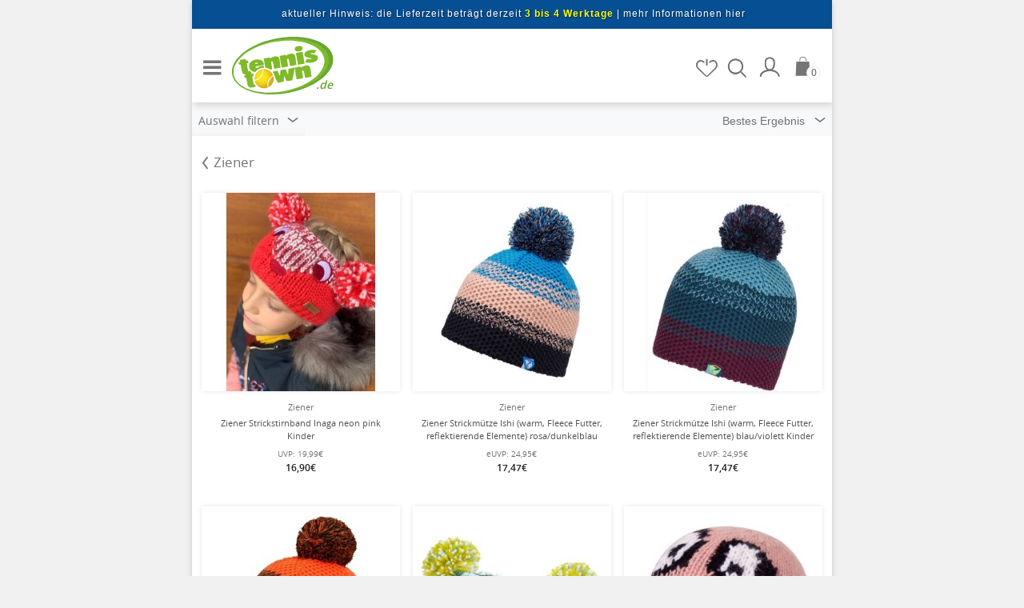

--- FILE ---
content_type: text/html; charset=UTF-8
request_url: https://www.tennistown.de/m/index.php?cPath=787_797_1090_1091_1383
body_size: 21752
content:
<!DOCTYPE html>
<html lang="de">
   <head>
   <script id="usercentrics-cmp" data-language="de" src="https://app.usercentrics.eu/browser-ui/latest/loader.js" data-settings-id="G0em_Y18c" async></script>
   <meta http-equiv="Content-Type" content="text/html; charset=utf-8" />
   <meta name="viewport" content="width=device-width, initial-scale=1">
      <title>Ziener günstig online kaufen</title>
   
   <meta http-equiv="Content-Language"   content="de" />
   <meta name="description" content="Ziener: großes Sortiment zu günstigen Preisen in der Regel ab Lager lieferbar" />
   <meta name="keywords" content="Tennisversand,Tennisshop,Badminton Shop, Squash Shop" />
   <meta name="robots" content="index, follow" />
      <base href="https://www.tennistown.de/m/" />
   <link rel="stylesheet" type="text/css" href="/m/public/css/index.min.css?c=1758046066"  />
<link rel="preload" as="font" href="https://www.tennistown.de/m/fonts/opensans-regular-webfont.woff" crossorigin><link rel="preload" as="font" href="https://www.tennistown.de/m/fonts/icomoon.woff?isn5ann" crossorigin><link rel="preload" as="font" href="https://www.tennistown.de/m/fonts/opensans-semibold-webfont.woff" crossorigin>   <link rel="shortcut icon" type="image/x-icon" href="favicon.ico"/>
   
   <script type="text/javascript">
	window.dataLayer = window.dataLayer || [];

	function gtag() {
		dataLayer.push(arguments);
	}

	gtag('consent', 'default', {
		ad_user_data: "denied",
		ad_personalization: "denied",
		ad_storage: "denied",
		analytics_storage: "denied",
		wait_for_update: 2000 // milliseconds to wait for update
	});

	var analyticsInitialized = false;

	function ga_addToCart(qty, price) { // Called when a product is added to a shopping cart.
		if (typeof gtag !== 'function' || !analyticsInitialized) {
			console.log('no google');
			return;
		}

		gtag('event', 'add_to_cart', {
			currency: 'EUR',
			value: price,
			items: [{
				index: 0,
				item_id: "0",
				item_name: "Ziener",
				item_brand: "",
				item_category: "Beanies/ Mützen/ Caps",
				quantity: qty,
				price: price
			}],
			'send_to': 'G-XCN1DDSFV5'
		});
	}
</script>
<script type="text/plain" data-usercentrics="Google Analytics">
	var ga4Property = 'G-XCN1DDSFV5';

	let gtagScript = document.createElement("script");
	gtagScript.src = 'https://www.googletagmanager.com/gtag/js?id=' + ga4Property;
	gtagScript.async = true;
	document.head.appendChild(gtagScript);

	var disable4Str = 'ga-disable-' + ga4Property;

	if (document.cookie.indexOf(disable4Str + '=true') > -1) {
		window[disable4Str] = true;
	}

	function gaOptOut() {
		document.cookie = disable4Str + '=true; expires=Thu, 31 Dec 2099 23:59:59 UTC; path=/';
		window[disable4Str] = true
	}

	analyticsInitialized = true;


	//gtag("set", "ads_data_redaction", true);

	//dataLayer.push({'event': 'default_consent'});

	

	gtag('js', new Date());

	gtag('config', 'G-XCN1DDSFV5', {
		'anonymize_ip': true
	});
	gtag('config', 'AW-16929465956', {
		'anonymize_ip': true
	});
						gtag('event', 'page_view', {
						ecomm_pagetype: 'category',
						'send_to': 'AW-16929465956'
					});
			</script> 

<script type="text/plain" data-usercentrics="Billiger.de">
    (function soluteLandingTracking(){
        if (location.href.indexOf("soluteclid") < 0) return;
        localStorage.setItem("soluteclid", (new Date()).getTime()+" "+location.href);
        var url = "https://cmodul.solutenetwork.com/landing";
        url += "?url=" + encodeURIComponent(location.href);
        var req = new XMLHttpRequest();
        req.open("GET", url);
        req.send();
    })();

</script><script>
    window.uetq = window.uetq || [];
    
    window.uetq.push('consent', 'default', {
    'ad_storage': 'denied'
    });
</script>
<script type="text/plain" data-usercentrics="Microsoft Advertising">
window.uetq.push('consent', 'update', {
    'ad_storage': 'granted'
});
(function(w,d,t,r,u){var f,n,i;w[u]=w[u]||[],f=function(){var o={ti:"4032920"};o.q=w[u],w[u]=new UET(o),w[u].push("pageLoad")},n=d.createElement(t),n.src=r,n.async=1,n.onload=n.onreadystatechange=function(){var s=this.readyState;s&&s!=="loaded"&&s!=="complete"||(f(),n.onload=n.onreadystatechange=null)},i=d.getElementsByTagName(t)[0],i.parentNode.insertBefore(n,i)})(window,document,"script","//bat.bing.com/bat.js","uetq");
</script>



<!-- Facebook Pixel Code -->
<script type="text/plain" data-usercentrics="Facebook Pixel">
  !function(f,b,e,v,n,t,s)
  {if(f.fbq)return;n=f.fbq=function(){n.callMethod?
  n.callMethod.apply(n,arguments):n.queue.push(arguments)};
  if(!f._fbq)f._fbq=n;n.push=n;n.loaded=!0;n.version='2.0';
  n.queue=[];t=b.createElement(e);t.async=!0;
  t.src=v;s=b.getElementsByTagName(e)[0];
  s.parentNode.insertBefore(t,s)}(window, document,'script',
  'https://connect.facebook.net/en_US/fbevents.js');
  fbq('init', '123971941586060');
  fbq('track', 'PageView');


</script>

<!-- End Facebook Pixel Code --><!-- Pinterest Tag -->
<script type="text/plain" data-usercentrics="Pinterest Tags">
!function(e){if(!window.pintrk){window.pintrk = function () {
window.pintrk.queue.push(Array.prototype.slice.call(arguments))};var
  n=window.pintrk;n.queue=[],n.version="3.0";var
  t=document.createElement("script");t.async=!0,t.src=e;var
  r=document.getElementsByTagName("script")[0];
  r.parentNode.insertBefore(t,r)}}("https://s.pinimg.com/ct/core.js");
pintrk('load', '2612583472175');
pintrk('page');
pintrk('track', 'pagevisit');
</script>
<!-- end Pinterest Tag -->
<!-- Matomo -->
<script>
  var _paq = window._paq = window._paq || [];
  /* tracker methods like "setCustomDimension" should be called before "trackPageView" */
  _paq.push(['trackPageView']);
  _paq.push(['enableLinkTracking']);
  (function() {
    var u="//tennistown.info/matomo/";
    _paq.push(['setTrackerUrl', u+'matomo.php']);
    _paq.push(['setSiteId', '1']);
    var d=document, g=d.createElement('script'), s=d.getElementsByTagName('script')[0];
    g.async=true; g.src=u+'matomo.js'; s.parentNode.insertBefore(g,s);
  })();
</script>
<!-- End Matomo Code -->
 <script type="text/javascript" src="/includes/javascript/aria.js?c=1751278067" ></script>
	<script>
		window.segTax = {"standard":{"text":"19%","value":1.19},"reduced":{"text":"7%","value":1.07}};
	</script>
	<script type="text/plain" data-usercentrics="Segmentify" src="//cdn.segmentify.com/5a74ad66-8087-4cf8-92ea-2687f2f0ecd2/segmentify.js" charset="UTF-8"></script> 
    <script type="text/plain" data-usercentrics="Loopingo" charset="UTF-8" src="https://core.loopingo.com/partner-widget/tennistown_de.js" async></script> 
    
    <script type="text/javascript">var segUserObject = { isLogin: false }</script>   </head>
   <body>

    <div tabindex="-1">
      <nav class="sr-only-focusable" aria-label="Schnellnavigation">
        <a href="/m/index.php?cPath=787_797_1090_1091_1383#main-content" >Zum Hauptinhalt springen</a> 
      </nav>
    </div>
  <div role="alert" aria-live="assertive" class="sr-only" id="aria-alert"></div>
<div class="haupt">
    
    <section aria-label="Informationsleiste" style="" class="corona-note"><a href="https://www.tennistown.de/m/shipping.php">aktueller Hinweis: die Lieferzeit beträgt derzeit <font color="yellow"><b>3 bis 4 Werktage</b></font> | <span class="topElementsText">mehr Informationen hier</span></a></section>    
    
	<header>
    	<div class="header_bg voll">
     <a class="fleft icon_menu no_hover" id="menu-opener" role="button" aria-expanded="false" aria-controls="menu" href="#menu" aria-label="Hauptnavigation öffnen"></a>
    <div class="logo fleft">

<img role="none" src="https://www.tennistown.de/images/template/logo_tennistown_2.svg" alt="Logo Tennistown">
<a class="logo_a" href="https://www.tennistown.de/m/index.php" aria-label="Startseite"> <span class="domain-logo" aria-hidden="true">.de</span></a>
</div>

         
<a href="https://www.tennistown.de/m/shopping_cart.php" rel="nofollow" aria-label="Warenkorb" class="fright icon_warenkorb icon-icon_set_cart_2 no_hover"><span aria-hidden="true">0</span></a>	
          
    
          
		  	
           <a href="https://www.tennistown.de/m/account.php" class="fright icon-Konto icon_kunde no_hover" aria-label="Mein Konto"></a>
  

 <a aria-hidden="true" tabindex="-1" href="#" rel="nofollow" class="fright icon_suche icon-Lupe no_hover aufklappen" data-bereich="navi_search"></a>    
 <button class="aufklappen sr-only" data-bereich="navi_search">Artikel suchen</button>           
 
 
 <a href="https://www.tennistown.de/m/wishlist.php" rel="nofollow" class="fright icon_wishlist icon-Heart no_hover" aria-label="Merkzettel">
        
 </a>
 
<div class="country" aria-hidden="true" tabindex="-1"><div class="fflag fflag-DE" title="DE"></div><span class="topElementsText">DE</span></div>            
 
          <div class="bsrwagen"></div> 
           </div>         
       </header>
        
          <div class="navi_search zu">
          		<div class="navi_search_bg">
		  <form name="quick_find" action="https://www.tennistown.de/m/advanced_search_result.php" method="get"><input type="text" name="keywords" class="suchfeld" id="txtSearch" aria-label="Artikel suchen">          <button class="icon_suche_btn" aria-label="Suche starten"><i class="icon-Lupe" aria-hidden="true"></i></button>        
          
          </form>
        	</div>
         </div>    
      
     
      
          

      
<!-- header_eof //-->
<!-- body //-->
<main id="main-content"><link rel="stylesheet" type="text/css" href="/m/public/css/listing.min.css?c=1758046066"  />
<div class="ef-body ef-mobile" role="region" aria-label="Produkte sortieren und filtern"><div class="ef-filter-header"><div class="aufklappen filter" data-bereich="at-filter-form">Auswahl filtern <span class="span_auf" aria-hidden="true"><i class=" icon-icon_pfeil_unten"></i></span><span class="span_zu"><i class=" icon-icon_pfeil_oben"></i></span></div><div class="ef-sort"><span id="ef-sort-label" hidden>Sortieren nach:</span><form name="sortform" action="https://www.tennistown.de/m/index.php" method="get"><input type="hidden" name="cPath" value="787_797_1090_1091_1383"><select name="sort" onchange="this.form.submit();" id="product-list-sort-dropdown" aria-labelledby="ef-sort-label"><option value="0a">Bestes Ergebnis</option>
<option value="1a">Preis aufsteigend</option>
<option value="1d">Preis absteigend</option>
<option value="2a">A-Z</option>
<option value="2d">Z-A</option>
</select></form><span class="span_auf" aria-hidden="true"><i class=" icon-icon_pfeil_unten"></i></span></div></div><div class="at-filter-form"><form id="esc" class="ef-form" aria-label="Produktfilter"><input type="hidden" name="cPath" value="787_797_1090_1091_1383"><div class="ef-filter-box"><div class="ef-filter-title" aria-hidden="true" id="filter-title-237">Accessoires:</div><div class="ef-filter-content dropdown"><div role="combobox" tabindex="0" class="ef-filter-value" id="ef-filter-value-237" aria-haspopup="listbox" aria-expanded="false" aria-labelledby="filter-title-237" aria-controls="ef-filter-ul-237"><span aria-hidden="true">--alle--</span></div><div class="ef-filter-dropdown" tabindex="-1"><ul 
            class="ef-filter-ul" 
            id="ef-filter-ul-237" 
            role="listbox" 
            aria-labelledby="filter-title-237"
            aria-multiselectable="true"
            aria-hidden="true"
        ><li role="option" aria-selected="false" id="opt-237-3068"><label ><input tabindex="-1" aria-hidden="true" id="f-237-3068" type="checkbox" name="f[237][]" value="3068" ><span>Mützen (6)</span></label></li><li role="option" aria-selected="false" id="opt-237-3069"><label ><input tabindex="-1" aria-hidden="true" id="f-237-3069" type="checkbox" name="f[237][]" value="3069" ><span>Beanie (3)</span></label></li><li role="option" aria-selected="false" id="opt-237-3071"><label ><input tabindex="-1" aria-hidden="true" id="f-237-3071" type="checkbox" name="f[237][]" value="3071" ><span>Stirnbänder (2)</span></label></li><li role="option" aria-selected="false" id="opt-237-3998"><label ><input tabindex="-1" aria-hidden="true" id="f-237-3998" type="checkbox" name="f[237][]" value="3998" ><span>Halstuch (1)</span></label></li></ul></div></div></div>
<div class="ef-filter-box"><div class="ef-filter-title" aria-hidden="true" id="filter-title-22">Für wen:</div><div class="ef-filter-content dropdown"><div role="combobox" tabindex="0" class="ef-filter-value" id="ef-filter-value-22" aria-haspopup="listbox" aria-expanded="false" aria-labelledby="filter-title-22" aria-controls="ef-filter-ul-22"><span aria-hidden="true">--alle--</span></div><div class="ef-filter-dropdown" tabindex="-1"><ul 
            class="ef-filter-ul" 
            id="ef-filter-ul-22" 
            role="listbox" 
            aria-labelledby="filter-title-22"
            aria-multiselectable="true"
            aria-hidden="true"
        ><li role="option" aria-selected="false" id="opt-22-110"><label ><input tabindex="-1" aria-hidden="true" id="f-22-110" type="checkbox" name="f[22][]" value="110" ><span>Damen (1)</span></label></li><li role="option" aria-selected="false" id="opt-22-109"><label ><input tabindex="-1" aria-hidden="true" id="f-22-109" type="checkbox" name="f[22][]" value="109" ><span>Herren (1)</span></label></li><li role="option" aria-selected="false" id="opt-22-112"><label ><input tabindex="-1" aria-hidden="true" id="f-22-112" type="checkbox" name="f[22][]" value="112" ><span>Jungen (6)</span></label></li><li role="option" aria-selected="false" id="opt-22-111"><label ><input tabindex="-1" aria-hidden="true" id="f-22-111" type="checkbox" name="f[22][]" value="111" ><span>Mädchen (10)</span></label></li><li role="option" aria-selected="false" id="opt-22-141"><label ><input tabindex="-1" aria-hidden="true" id="f-22-141" type="checkbox" name="f[22][]" value="141" ><span>Kinder (2)</span></label></li></ul></div></div></div>
<div class="ef-filter-box"><div class="ef-filter-title" aria-hidden="true" id="filter-title-124">Konfektionsgröße:</div><div class="ef-filter-content dropdown"><div role="combobox" tabindex="0" class="ef-filter-value" id="ef-filter-value-124" aria-haspopup="listbox" aria-expanded="false" aria-labelledby="filter-title-124" aria-controls="ef-filter-ul-124"><span aria-hidden="true">--alle--</span></div><div class="ef-filter-dropdown" tabindex="-1"><ul 
            class="ef-filter-ul" 
            id="ef-filter-ul-124" 
            role="listbox" 
            aria-labelledby="filter-title-124"
            aria-multiselectable="true"
            aria-hidden="true"
        ><li role="option" aria-selected="false" id="opt-124-1574"><label ><input tabindex="-1" aria-hidden="true" id="f-124-1574" type="checkbox" name="f[124][]" value="1574" ><span>M (1)</span></label></li><li role="option" aria-selected="false" id="opt-124-1570"><label ><input tabindex="-1" aria-hidden="true" id="f-124-1570" type="checkbox" name="f[124][]" value="1570" ><span>L (1)</span></label></li></ul></div></div></div>
<div class="ef-filter-box"><div class="ef-filter-title" aria-hidden="true" id="filter-title-23">Farbe:</div><div class="ef-filter-content dropdown"><div role="combobox" tabindex="0" class="ef-filter-value" id="ef-filter-value-23" aria-haspopup="listbox" aria-expanded="false" aria-labelledby="filter-title-23" aria-controls="ef-filter-ul-23"><span aria-hidden="true">--alle--</span></div><div class="ef-filter-dropdown" tabindex="-1"><ul 
            class="ef-filter-ul" 
            id="ef-filter-ul-23" 
            role="listbox" 
            aria-labelledby="filter-title-23"
            aria-multiselectable="true"
            aria-hidden="true"
        ><li role="option" aria-selected="false" id="opt-23-96"><label ><input tabindex="-1" aria-hidden="true" id="f-23-96" type="checkbox" name="f[23][]" value="96" ><span>blau (2)</span></label></li><li role="option" aria-selected="false" id="opt-23-869"><label ><input tabindex="-1" aria-hidden="true" id="f-23-869" type="checkbox" name="f[23][]" value="869" ><span>braun (1)</span></label></li><li role="option" aria-selected="false" id="opt-23-1000"><label ><input tabindex="-1" aria-hidden="true" id="f-23-1000" type="checkbox" name="f[23][]" value="1000" ><span>bunt (2)</span></label></li><li role="option" aria-selected="false" id="opt-23-100"><label ><input tabindex="-1" aria-hidden="true" id="f-23-100" type="checkbox" name="f[23][]" value="100" ><span>gelb (1)</span></label></li><li role="option" aria-selected="false" id="opt-23-97"><label ><input tabindex="-1" aria-hidden="true" id="f-23-97" type="checkbox" name="f[23][]" value="97" ><span>grün (1)</span></label></li><li role="option" aria-selected="false" id="opt-23-1005"><label ><input tabindex="-1" aria-hidden="true" id="f-23-1005" type="checkbox" name="f[23][]" value="1005" ><span>lime (1)</span></label></li><li role="option" aria-selected="false" id="opt-23-555"><label ><input tabindex="-1" aria-hidden="true" id="f-23-555" type="checkbox" name="f[23][]" value="555" ><span>orange (1)</span></label></li><li role="option" aria-selected="false" id="opt-23-556"><label ><input tabindex="-1" aria-hidden="true" id="f-23-556" type="checkbox" name="f[23][]" value="556" ><span>pink (1)</span></label></li><li role="option" aria-selected="false" id="opt-23-103"><label ><input tabindex="-1" aria-hidden="true" id="f-23-103" type="checkbox" name="f[23][]" value="103" ><span>rosa (2)</span></label></li><li role="option" aria-selected="false" id="opt-23-98"><label ><input tabindex="-1" aria-hidden="true" id="f-23-98" type="checkbox" name="f[23][]" value="98" ><span>schwarz (1)</span></label></li></ul></div></div></div>
<div class="ef-filter-box"><div class="ef-filter-title" aria-hidden="true" id="filter-title-71">Aktualität:</div><div class="ef-filter-content dropdown"><div role="combobox" tabindex="0" class="ef-filter-value" id="ef-filter-value-71" aria-haspopup="listbox" aria-expanded="false" aria-labelledby="filter-title-71" aria-controls="ef-filter-ul-71"><span aria-hidden="true">--alle--</span></div><div class="ef-filter-dropdown" tabindex="-1"><ul 
            class="ef-filter-ul" 
            id="ef-filter-ul-71" 
            role="listbox" 
            aria-labelledby="filter-title-71"
            aria-multiselectable="true"
            aria-hidden="true"
        ><li role="option" aria-selected="false" id="opt-71-336"><label ><input tabindex="-1" aria-hidden="true" id="f-71-336" type="checkbox" name="f[71][]" value="336" ><span>Aktuelle Modelle (4)</span></label></li><li role="option" aria-selected="false" id="opt-71-4624"><label ><input tabindex="-1" aria-hidden="true" id="f-71-4624" type="checkbox" name="f[71][]" value="4624" ><span>Neuheiten 2025 (2)</span></label></li><li role="option" aria-selected="false" id="opt-71-4850"><label ><input tabindex="-1" aria-hidden="true" id="f-71-4850" type="checkbox" name="f[71][]" value="4850" ><span>Neuheiten HW/2025 (2)</span></label></li></ul></div></div></div>
<div class="ef-filter-box"><div class="ef-filter-title" aria-hidden="true" id="filter-title-36">Sportart:</div><div class="ef-filter-content dropdown"><div role="combobox" tabindex="0" class="ef-filter-value" id="ef-filter-value-36" aria-haspopup="listbox" aria-expanded="false" aria-labelledby="filter-title-36" aria-controls="ef-filter-ul-36"><span aria-hidden="true">--alle--</span></div><div class="ef-filter-dropdown" tabindex="-1"><ul 
            class="ef-filter-ul" 
            id="ef-filter-ul-36" 
            role="listbox" 
            aria-labelledby="filter-title-36"
            aria-multiselectable="true"
            aria-hidden="true"
        ><li role="option" aria-selected="false" id="opt-36-2569"><label ><input tabindex="-1" aria-hidden="true" id="f-36-2569" type="checkbox" name="f[36][]" value="2569" ><span>All-Day (11)</span></label></li><li role="option" aria-selected="false" id="opt-36-147"><label ><input tabindex="-1" aria-hidden="true" id="f-36-147" type="checkbox" name="f[36][]" value="147" ><span>Outdoor (11)</span></label></li><li role="option" aria-selected="false" id="opt-36-2625"><label ><input tabindex="-1" aria-hidden="true" id="f-36-2625" type="checkbox" name="f[36][]" value="2625" ><span>Ski (11)</span></label></li><li role="option" aria-selected="false" id="opt-36-954"><label ><input tabindex="-1" aria-hidden="true" id="f-36-954" type="checkbox" name="f[36][]" value="954" ><span>Walking (11)</span></label></li><li role="option" aria-selected="false" id="opt-36-973"><label ><input tabindex="-1" aria-hidden="true" id="f-36-973" type="checkbox" name="f[36][]" value="973" ><span>Wintersport (11)</span></label></li></ul></div></div></div>
<div class="ef-form-spacer"></div><div class="ef-filter-box"><div class="ef-filter-title" aria-hidden="true" id="filter-title-142">Preis:</div><div class="ef-filter-content slider">
            <div class="tmSlider142"></div>
            <div class="sliderView view142 ">
                <span id="ef-slider-142-min-desc" hidden>Mindestwert f&uuml;r den Filter &quot;Preis&quot;: mindestens 13 &euro;</span>
                <span><input aria-labelledby="ef-slider-142-min-desc" class="min " type="text" data-min="13" data-max="19" data-unit-factor="1.00" value="13">€</span> -
                <span id="ef-slider-142-max-desc" hidden>H&ouml;chstwert f&uuml;r den Filter &quot;Preis&quot;: h&ouml;chstens 19 &euro;</span>
                <span><input aria-labelledby="ef-slider-142-max-desc" class="max " type="text" data-min="13" data-max="19" data-unit-factor="1.00" value="19">€</span>
            </div><input type="hidden" class="sliderValue val142" name="f[142][]" value="[0:0]"></div></div></form></div></div>

<div class="zuruck">


	<h1><span class="fleft"><a href="https://www.tennistown.de/m/index.php?cPath=787_797_1090_1091" class="no_hover pfeil_kat icon-icon_pfeil_rechts"><h1>Ziener</h1></a></span></h1>
</div>

<div class="abs_mobile">
<section class="product_listing row" aria-label="Produktliste">
<div class="product_listing_box col_6 col_padding_row fleft " id="product_62620">
<div class="product_listing_image" aria-hidden="true">
<a tabindex="-1" href="https://www.tennistown.de/m/product_info.php?cPath=787_797_1090_1091_1383&amp;products_id=62620"><img data-lazy="images/thumbs/6f43e2cf-468c-4a20-ba37-626aa1c3dfa6-320x320.jpg" alt="Ziener Strickstirnband Inaga neon pink Kinder" class="lazyCat resimg" src="/images/pixel_trans.gif" width="320" height="320" /><noscript><img src="https://www.tennistown.de/m/images/thumbs/6f43e2cf-468c-4a20-ba37-626aa1c3dfa6-320x320.jpg" alt="Ziener Strickstirnband Inaga neon pink Kinder" class="resimg" /></noscript></a></div><div class="product_listing_name_wrap">
			<div class="product_listing_name">
			    <a href="https://www.tennistown.de/m/product_info.php?cPath=787_797_1090_1091_1383&amp;products_id=62620">
				<span class="products_listing_brand_inner" aria-hidden="true">Ziener</span>
				<span class="products_listing_name_inner">Ziener Strickstirnband Inaga neon pink Kinder</span>
			    </a>
			</div>
		    </div><div class="product_listing_price"><div class="uvptext"><span>UVP:</span> <span class="strike">19,99€</span></div><div class="final_price_box"><span >16,90€</span></div></div></div><div class="product_listing_box col_6 col_padding_row fleft " id="product_62708">
<div class="product_listing_image" aria-hidden="true">
<a tabindex="-1" href="https://www.tennistown.de/m/product_info.php?cPath=787_797_1090_1091_1383&amp;products_id=62708"><img data-lazy="images/thumbs/Ziener_Strickmuetze_Ishi_802166-58-320x320.jpg" alt="Ziener Strickmütze Ishi (warm, Fleece Futter, reflektierende Elemente) rosa/dunkelblau Kinder" class="lazyCat resimg" src="/images/pixel_trans.gif" width="320" height="320" /><noscript><img src="https://www.tennistown.de/m/images/thumbs/Ziener_Strickmuetze_Ishi_802166-58-320x320.jpg" alt="Ziener Strickmütze Ishi (warm, Fleece Futter, reflektierende Elemente) rosa/dunkelblau Kinder" class="resimg" /></noscript></a></div><div class="product_listing_name_wrap">
			<div class="product_listing_name">
			    <a href="https://www.tennistown.de/m/product_info.php?cPath=787_797_1090_1091_1383&amp;products_id=62708">
				<span class="products_listing_brand_inner" aria-hidden="true">Ziener</span>
				<span class="products_listing_name_inner">Ziener Strickmütze Ishi (warm, Fleece Futter, reflektierende Elemente) rosa/dunkelblau Kinder</span>
			    </a>
			</div>
		    </div><div class="product_listing_price"><div class="uvptext"><span>eUVP:</span> <span class="strike">24,95€</span></div><div class="final_price_box"><span >17,47€</span></div></div></div><div class="product_listing_box col_6 col_padding_row fleft product_listing_box_last" id="product_75581">
<div class="product_listing_image" aria-hidden="true">
<a tabindex="-1" href="https://www.tennistown.de/m/product_info.php?cPath=787_797_1090_1091_1383&amp;products_id=75581"><img data-lazy="images/thumbs/Ziener_Strickmuetze_Ishi_802166-316-320x320.jpg" alt="Ziener Strickmütze Ishi (warm, Fleece Futter, reflektierende Elemente) blau/violett Kinder" class="lazyCat resimg" src="/images/pixel_trans.gif" width="320" height="320" /><noscript><img src="https://www.tennistown.de/m/images/thumbs/Ziener_Strickmuetze_Ishi_802166-316-320x320.jpg" alt="Ziener Strickmütze Ishi (warm, Fleece Futter, reflektierende Elemente) blau/violett Kinder" class="resimg" /></noscript></a></div><div class="product_listing_name_wrap">
			<div class="product_listing_name">
			    <a href="https://www.tennistown.de/m/product_info.php?cPath=787_797_1090_1091_1383&amp;products_id=75581">
				<span class="products_listing_brand_inner" aria-hidden="true">Ziener</span>
				<span class="products_listing_name_inner">Ziener Strickmütze Ishi (warm, Fleece Futter, reflektierende Elemente) blau/violett Kinder</span>
			    </a>
			</div>
		    </div><div class="product_listing_price"><div class="uvptext"><span>eUVP:</span> <span class="strike">24,95€</span></div><div class="final_price_box"><span >17,47€</span></div></div></div><div class="product_listing_separator"></div>
<div class="product_listing_box col_6 col_padding_row fleft " id="product_66065">
<div class="product_listing_image" aria-hidden="true">
<a tabindex="-1" href="https://www.tennistown.de/m/product_info.php?cPath=787_797_1090_1091_1383&amp;products_id=66065"><img data-lazy="images/thumbs/Ziener_Strickmuetze_Ishi_Kinder_802166-99-320x320.jpg" alt="Ziener Strickmütze Ishi (warm, Fleece Futter, reflektierende Elemente) braun/orange Kinder" class="lazyCat resimg" src="/images/pixel_trans.gif" width="320" height="320" /><noscript><img src="https://www.tennistown.de/m/images/thumbs/Ziener_Strickmuetze_Ishi_Kinder_802166-99-320x320.jpg" alt="Ziener Strickmütze Ishi (warm, Fleece Futter, reflektierende Elemente) braun/orange Kinder" class="resimg" /></noscript></a></div><div class="product_listing_name_wrap">
			<div class="product_listing_name">
			    <a href="https://www.tennistown.de/m/product_info.php?cPath=787_797_1090_1091_1383&amp;products_id=66065">
				<span class="products_listing_brand_inner" aria-hidden="true">Ziener</span>
				<span class="products_listing_name_inner">Ziener Strickmütze Ishi (warm, Fleece Futter, reflektierende Elemente) braun/orange Kinder</span>
			    </a>
			</div>
		    </div><div class="product_listing_price"><div class="uvptext"><span>eUVP:</span> <span class="strike">24,95€</span></div><div class="final_price_box"><span >16,95€</span></div></div></div><div class="product_listing_box col_6 col_padding_row fleft " id="product_62619">
<div class="product_listing_image" aria-hidden="true">
<a tabindex="-1" href="https://www.tennistown.de/m/product_info.php?cPath=787_797_1090_1091_1383&amp;products_id=62619"><img data-lazy="images/thumbs/Ziener_212173-397_Inaga_Stirnband-320x320.jpg" alt="Ziener Strickstirnband Inaga gelb Kinder" class="lazyCat resimg" src="/images/pixel_trans.gif" width="320" height="320" /><noscript><img src="https://www.tennistown.de/m/images/thumbs/Ziener_212173-397_Inaga_Stirnband-320x320.jpg" alt="Ziener Strickstirnband Inaga gelb Kinder" class="resimg" /></noscript></a></div><div class="product_listing_name_wrap">
			<div class="product_listing_name">
			    <a href="https://www.tennistown.de/m/product_info.php?cPath=787_797_1090_1091_1383&amp;products_id=62619">
				<span class="products_listing_brand_inner" aria-hidden="true">Ziener</span>
				<span class="products_listing_name_inner">Ziener Strickstirnband Inaga gelb Kinder</span>
			    </a>
			</div>
		    </div><div class="product_listing_price"><div class="uvptext"><span>eUVP:</span> <span class="strike">19,99€</span></div><div class="final_price_box"><span >13,90€</span></div></div></div><div class="product_listing_box col_6 col_padding_row fleft product_listing_box_last" id="product_62623">
<div class="product_listing_image" aria-hidden="true">
<a tabindex="-1" href="https://www.tennistown.de/m/product_info.php?cPath=787_797_1090_1091_1383&amp;products_id=62623"><img data-lazy="images/thumbs/Ziener_212178-153_Iroko_Beanie-320x320.jpg" alt="Ziener Strickmütze (Beanie) Iroko rosa Kinder" class="lazyCat resimg" src="/images/pixel_trans.gif" width="320" height="320" /><noscript><img src="https://www.tennistown.de/m/images/thumbs/Ziener_212178-153_Iroko_Beanie-320x320.jpg" alt="Ziener Strickmütze (Beanie) Iroko rosa Kinder" class="resimg" /></noscript></a></div><div class="product_listing_name_wrap">
			<div class="product_listing_name">
			    <a href="https://www.tennistown.de/m/product_info.php?cPath=787_797_1090_1091_1383&amp;products_id=62623">
				<span class="products_listing_brand_inner" aria-hidden="true">Ziener</span>
				<span class="products_listing_name_inner">Ziener Strickmütze (Beanie) Iroko rosa Kinder</span>
			    </a>
			</div>
		    </div><div class="product_listing_price"><div class="uvptext"><span>eUVP:</span> <span class="strike">24,99€</span></div><div class="final_price_box"><span >17,49€</span></div></div></div><div class="product_listing_separator"></div>
<div class="product_listing_box col_6 col_padding_row fleft " id="product_62624">
<div class="product_listing_image" aria-hidden="true">
<a tabindex="-1" href="https://www.tennistown.de/m/product_info.php?cPath=787_797_1090_1091_1383&amp;products_id=62624"><img data-lazy="images/thumbs/Ziener_212178-490_Iroko_Beanie-320x320.jpg" alt="Ziener Strickmütze (Beanie) Iroko lime Kinder" class="lazyCat resimg" src="/images/pixel_trans.gif" width="320" height="320" /><noscript><img src="https://www.tennistown.de/m/images/thumbs/Ziener_212178-490_Iroko_Beanie-320x320.jpg" alt="Ziener Strickmütze (Beanie) Iroko lime Kinder" class="resimg" /></noscript></a></div><div class="product_listing_name_wrap">
			<div class="product_listing_name">
			    <a href="https://www.tennistown.de/m/product_info.php?cPath=787_797_1090_1091_1383&amp;products_id=62624">
				<span class="products_listing_brand_inner" aria-hidden="true">Ziener</span>
				<span class="products_listing_name_inner">Ziener Strickmütze (Beanie) Iroko lime Kinder</span>
			    </a>
			</div>
		    </div><div class="product_listing_price"><div class="uvptext"><span>eUVP:</span> <span class="strike">24,99€</span></div><div class="final_price_box"><span >17,49€</span></div></div></div><div class="product_listing_box col_6 col_padding_row fleft " id="product_66049">
<div class="product_listing_image" aria-hidden="true">
<a tabindex="-1" href="https://www.tennistown.de/m/product_info.php?cPath=787_797_1090_1091_1383&amp;products_id=66049"><img data-lazy="images/thumbs/Ziener_Strickmuetze_Iago_Kinder_222163-759-320x320.jpg" alt="Ziener Strickmütze (Pompon) Iago neongrün Kinder" class="lazyCat resimg" src="/images/pixel_trans.gif" width="320" height="320" /><noscript><img src="https://www.tennistown.de/m/images/thumbs/Ziener_Strickmuetze_Iago_Kinder_222163-759-320x320.jpg" alt="Ziener Strickmütze (Pompon) Iago neongrün Kinder" class="resimg" /></noscript></a></div><div class="product_listing_name_wrap">
			<div class="product_listing_name">
			    <a href="https://www.tennistown.de/m/product_info.php?cPath=787_797_1090_1091_1383&amp;products_id=66049">
				<span class="products_listing_brand_inner" aria-hidden="true">Ziener</span>
				<span class="products_listing_name_inner">Ziener Strickmütze (Pompon) Iago neongrün Kinder</span>
			    </a>
			</div>
		    </div><div class="product_listing_price"><div class="uvptext"><span>eUVP:</span> <span class="strike">25,99€</span></div><div class="final_price_box"><span >18,19€</span></div></div></div><div class="product_listing_box col_6 col_padding_row fleft product_listing_box_last" id="product_97852">
<div class="product_listing_image" aria-hidden="true">
<a tabindex="-1" href="https://www.tennistown.de/m/product_info.php?cPath=787_797_1090_1091_1383&amp;products_id=97852"><img data-lazy="images/thumbs/Ziener_muetze_ISHI-Z_Kinder_155001-291_3-320x320.jpg" alt="Ziener Strickmütze ISHI-Z (warm, Fleece Futter) blau/türkis/orange Kinder" class="lazyCat resimg" src="/images/pixel_trans.gif" width="320" height="320" /><noscript><img src="https://www.tennistown.de/m/images/thumbs/Ziener_muetze_ISHI-Z_Kinder_155001-291_3-320x320.jpg" alt="Ziener Strickmütze ISHI-Z (warm, Fleece Futter) blau/türkis/orange Kinder" class="resimg" /></noscript></a></div><div class="product_listing_name_wrap">
			<div class="product_listing_name">
			    <a href="https://www.tennistown.de/m/product_info.php?cPath=787_797_1090_1091_1383&amp;products_id=97852">
				<span class="products_listing_brand_inner" aria-hidden="true">Ziener</span>
				<span class="products_listing_name_inner">Ziener Strickmütze ISHI-Z (warm, Fleece Futter) blau/türkis/orange Kinder</span>
			    </a>
			</div>
		    </div><div class="product_listing_price"><div class="uvptext"><span>UVP:</span> <span class="strike">19,99€</span></div><div class="final_price_box"><span >16,95€</span></div></div><a class="listing_product_marker img_rund marker_id_1081" href="https://www.tennistown.de/m/product_info.php?cPath=787_797_1090_1091_1383&amp;products_id=97852" title="NEU"><span>NEU</span></a></div><div class="product_listing_separator"></div>
<div class="product_listing_box col_6 col_padding_row fleft " id="product_100419">
<div class="product_listing_image" aria-hidden="true">
<a tabindex="-1" href="https://www.tennistown.de/m/product_info.php?cPath=787_797_1090_1091_1383&amp;products_id=100419"><img data-lazy="images/thumbs/Ziener_Sturmhaube_Inning-Z_Mask_157012-12-320x320.jpg" alt="Ziener Sturmhaube Inning-Z Mask (Stretch-Material) schwarz - 1 Stück" class="lazyCat resimg" src="/images/pixel_trans.gif" width="320" height="320" /><noscript><img src="https://www.tennistown.de/m/images/thumbs/Ziener_Sturmhaube_Inning-Z_Mask_157012-12-320x320.jpg" alt="Ziener Sturmhaube Inning-Z Mask (Stretch-Material) schwarz - 1 Stück" class="resimg" /></noscript></a></div><div class="product_listing_name_wrap">
			<div class="product_listing_name">
			    <a href="https://www.tennistown.de/m/product_info.php?cPath=787_797_1090_1091_1383&amp;products_id=100419">
				<span class="products_listing_brand_inner" aria-hidden="true">Ziener</span>
				<span class="products_listing_name_inner">Ziener Sturmhaube Inning-Z Mask (Stretch-Material) schwarz - 1 Stück</span>
			    </a>
			</div>
		    </div><div class="product_listing_price"><div class="uvptext"><span>UVP:</span> <span class="strike">19,99€</span></div><div class="final_price_box"><span >14,95€</span></div></div><a class="listing_product_marker img_rund marker_id_1081" href="https://www.tennistown.de/m/product_info.php?cPath=787_797_1090_1091_1383&amp;products_id=100419" title="NEU"><span>NEU</span></a></div><div class="product_listing_box col_6 col_padding_row fleft " id="product_97853">
<div class="product_listing_image" aria-hidden="true">
<a tabindex="-1" href="https://www.tennistown.de/m/product_info.php?cPath=787_797_1090_1091_1383&amp;products_id=97853"><img data-lazy="images/thumbs/Ziener_muetze_ISHI-Z_Kinder_155001-527_3-320x320.jpg" alt="Ziener Strickmütze ISHI-Z (warm, Fleece Futter) navyblau/blau/rosa Kinder" class="lazyCat resimg" src="/images/pixel_trans.gif" width="320" height="320" /><noscript><img src="https://www.tennistown.de/m/images/thumbs/Ziener_muetze_ISHI-Z_Kinder_155001-527_3-320x320.jpg" alt="Ziener Strickmütze ISHI-Z (warm, Fleece Futter) navyblau/blau/rosa Kinder" class="resimg" /></noscript></a></div><div class="product_listing_name_wrap">
			<div class="product_listing_name">
			    <a href="https://www.tennistown.de/m/product_info.php?cPath=787_797_1090_1091_1383&amp;products_id=97853">
				<span class="products_listing_brand_inner" aria-hidden="true">Ziener</span>
				<span class="products_listing_name_inner">Ziener Strickmütze ISHI-Z (warm, Fleece Futter) navyblau/blau/rosa Kinder</span>
			    </a>
			</div>
		    </div><div class="product_listing_price"><div class="uvptext"><span>UVP:</span> <span class="strike">19,99€</span></div><div class="final_price_box"><span >16,95€</span></div></div><a class="listing_product_marker img_rund marker_id_1081" href="https://www.tennistown.de/m/product_info.php?cPath=787_797_1090_1091_1383&amp;products_id=97853" title="NEU"><span>NEU</span></a></div></section>
                    <div class="listing_nav_bottom">
                        <div class="listing_nav_page_counter">angezeigte Produkte: <b>1</b> bis <b>11</b> (von <b>11</b> insgesamt)</div>
                        <div class="listing_nav_page_navi"><nav aria-label="Paginierung"><ul><li><a class="pageResults active" href="#" onclick="return false;" aria-current="page" aria-label="Seite 1"><span aria-hidden="true">1</span></a></li></ul></nav></div>

                    </div>

                        </main><nav aria-label="Breadcrumb">
    <div class="breadcrumb" role="list"><div role="listitem"><a href="https://www.tennistown.de/m/index.php" class="headerNavigation" ><span>Startseite</span></a></div><div><i class="icon-icon_pfeil_links" aria-hidden="true"></i></div><div role="listitem"><a href="https://www.tennistown.de/m/index.php?cPath=787" class="headerNavigation" ><span>Outdoor</span></a></div><div><i class="icon-icon_pfeil_links" aria-hidden="true"></i></div><div role="listitem"><a href="https://www.tennistown.de/m/index.php?cPath=787_797" class="headerNavigation" ><span>Outdoorbekleidung</span></a></div><div><i class="icon-icon_pfeil_links" aria-hidden="true"></i></div><div role="listitem"><a href="https://www.tennistown.de/m/index.php?cPath=787_797_1090" class="headerNavigation" ><span>Bekleidung Zubehör</span></a></div><div><i class="icon-icon_pfeil_links" aria-hidden="true"></i></div><div role="listitem"><a href="https://www.tennistown.de/m/index.php?cPath=787_797_1090_1091" class="headerNavigation" ><span>Beanies/ Mützen/ Caps</span></a></div><div><i class="icon-icon_pfeil_links" aria-hidden="true"></i></div><div role="listitem"><a href="https://www.tennistown.de/m/index.php?cPath=787_797_1090_1091_1383" class="headerNavigation" aria-current="page"><span>Ziener</span></a></div>
    </div>
</nav>
<footer class="footer voll accordion">

    <nav id="menu" aria-label="Hauptnavigation" tabindex="-1">
	<a id="category_link_back" class="sr-only" href="https://www.tennistown.de/m/index.php?cPath=787_797_1090_1091">zurück</a><ul>
	<li><a href="https://www.tennistown.de/m/index.php?cPath=786">Tennis</a><ul>
	<li><a href="https://www.tennistown.de/m/index.php?cPath=786_515">Tennisschuhe</a><ul>
	<li><a href="https://www.tennistown.de/m/index.php?cPath=786_515_22">Tennisschuhe Herren</a><ul>
	<li><a href="https://www.tennistown.de/m/index.php?cPath=786_515_22_765">adidas Tennisschuhe</a>	</li>
	<li><a href="https://www.tennistown.de/m/index.php?cPath=786_515_22_44">Asics Tennisschuhe</a>	</li>
	<li><a href="https://www.tennistown.de/m/index.php?cPath=786_515_22_143">Babolat Tennisschuhe</a>	</li>
	<li><a href="https://www.tennistown.de/m/index.php?cPath=786_515_22_230">Diadora Tennisschuhe</a>	</li>
	<li><a href="https://www.tennistown.de/m/index.php?cPath=786_515_22_48">Fila Tennisschuhe</a>	</li>
	<li><a href="https://www.tennistown.de/m/index.php?cPath=786_515_22_328">Head Tennisschuhe</a>	</li>
	<li><a href="https://www.tennistown.de/m/index.php?cPath=786_515_22_893">Joma Tennisschuhe</a>	</li>
	<li><a href="https://www.tennistown.de/m/index.php?cPath=786_515_22_45">K-Swiss Tennisschuhe</a>	</li>
	<li><a href="https://www.tennistown.de/m/index.php?cPath=786_515_22_317">Lotto Tennisschuhe</a>	</li>
	<li><a href="https://www.tennistown.de/m/index.php?cPath=786_515_22_885">Mizuno Tennisschuhe</a>	</li>
	<li><a href="https://www.tennistown.de/m/index.php?cPath=786_515_22_1307">PUMA Tennisschuhe</a>	</li>
	<li><a href="https://www.tennistown.de/m/index.php?cPath=786_515_22_165">Wilson Tennisschuhe</a>	</li>
	<li><a href="https://www.tennistown.de/m/index.php?cPath=786_515_22_238">Yonex Tennisschuhe</a>	</li>
	<li><a href="https://www.tennistown.de/m/index.php?cPath=786_515_22_172">Indoorschuhe Tennis</a>	</li>
	<li><a href="https://www.tennistown.de/m/aktionsangebote.php">Aktionsangebote</a></ul>	</li>
	<li><a href="https://www.tennistown.de/m/index.php?cPath=786_515_111">Tennisschuhe Damen</a><ul>
	<li><a href="https://www.tennistown.de/m/index.php?cPath=786_515_111_524">adidas Tennisschuhe</a>	</li>
	<li><a href="https://www.tennistown.de/m/index.php?cPath=786_515_111_118">Asics Tennisschuhe</a>	</li>
	<li><a href="https://www.tennistown.de/m/index.php?cPath=786_515_111_117">Babolat Tennisschuhe</a>	</li>
	<li><a href="https://www.tennistown.de/m/index.php?cPath=786_515_111_49">Fila Tennisschuhe</a>	</li>
	<li><a href="https://www.tennistown.de/m/index.php?cPath=786_515_111_382">Head Tennisschuhe</a>	</li>
	<li><a href="https://www.tennistown.de/m/index.php?cPath=786_515_111_119">K-Swiss Tennisschuhe</a>	</li>
	<li><a href="https://www.tennistown.de/m/index.php?cPath=786_515_111_128">Lotto Tennisschuhe</a>	</li>
	<li><a href="https://www.tennistown.de/m/index.php?cPath=786_515_111_895">Mizuno Tennisschuhe</a>	</li>
	<li><a href="https://www.tennistown.de/m/index.php?cPath=786_515_111_171">Wilson Tennisschuhe</a>	</li>
	<li><a href="https://www.tennistown.de/m/index.php?cPath=786_515_111_400">Yonex Tennisschuhe</a>	</li>
	<li><a href="https://www.tennistown.de/m/index.php?cPath=786_515_111_214">Indoorschuhe Tennis</a>	</li>
	<li><a href="https://www.tennistown.de/m/aktionsangebote.php">Aktionsangebote</a></ul>	</li>
	<li><a href="https://www.tennistown.de/m/index.php?cPath=786_515_43">Tennisschuhe Kinder</a>	</li>
	<li><a href="https://www.tennistown.de/m/aktionsangebote.php">Aktionsangebote</a></ul>	</li>
	<li><a href="https://www.tennistown.de/m/index.php?cPath=786_514">Tennisbekleidung</a><ul>
	<li><a href="https://www.tennistown.de/m/index.php?cPath=786_514_816">Tennisbekleidung Accessoires</a><ul>
	<li><a href="https://www.tennistown.de/m/index.php?cPath=786_514_816_112">Caps</a>	</li>
	<li><a href="https://www.tennistown.de/m/index.php?cPath=786_514_816_86">Schweissbänder</a>	</li>
	<li><a href="https://www.tennistown.de/m/index.php?cPath=786_514_816_1244">Unterwäsche</a>	</li>
	<li><a href="https://www.tennistown.de/m/index.php?cPath=786_514_816_247">Tennissocken Damen</a>	</li>
	<li><a href="https://www.tennistown.de/m/index.php?cPath=786_514_816_113">Tennissocken Herren</a>	</li>
	<li><a href="https://www.tennistown.de/m/index.php?cPath=786_514_816_291">Tennissocken Kinder</a>	</li>
	<li><a href="https://www.tennistown.de/m/aktionsangebote.php">Aktionsangebote</a></ul>	</li>
	<li><a href="https://www.tennistown.de/m/index.php?cPath=786_514_315">Tennisbekleidung Damen</a><ul>
	<li><a href="https://www.tennistown.de/m/index.php?cPath=786_514_315_780">adidas Tennisbekleidung</a>	</li>
	<li><a href="https://www.tennistown.de/m/index.php?cPath=786_514_315_703">Asics Tennisbekleidung</a>	</li>
	<li><a href="https://www.tennistown.de/m/index.php?cPath=786_514_315_389">Babolat Tennisbekleidung</a>	</li>
	<li><a href="https://www.tennistown.de/m/index.php?cPath=786_514_315_1654">Bidi Badu Tennisbekleidung</a>	</li>
	<li><a href="https://www.tennistown.de/m/index.php?cPath=786_514_315_954">Craft Tennisbekleidung</a>	</li>
	<li><a href="https://www.tennistown.de/m/index.php?cPath=786_514_315_427">Dunlop Tennisbekleidung</a>	</li>
	<li><a href="https://www.tennistown.de/m/index.php?cPath=786_514_315_941">Erima Tennisbekleidung</a>	</li>
	<li><a href="https://www.tennistown.de/m/index.php?cPath=786_514_315_435">Esprit Tennisbekleidung</a>	</li>
	<li><a href="https://www.tennistown.de/m/index.php?cPath=786_514_315_390">Fila Tennisbekleidung</a>	</li>
	<li><a href="https://www.tennistown.de/m/index.php?cPath=786_514_315_391">Head Tennisbekleidung</a>	</li>
	<li><a href="https://www.tennistown.de/m/index.php?cPath=786_514_315_1018">JAKO Tennisbekleidung</a>	</li>
	<li><a href="https://www.tennistown.de/m/index.php?cPath=786_514_315_1520">Joma Tennisbekleidung</a>	</li>
	<li><a href="https://www.tennistown.de/m/index.php?cPath=786_514_315_436">K-Swiss Tennisbekleidung</a>	</li>
	<li><a href="https://www.tennistown.de/m/index.php?cPath=786_514_315_689">Limited Sports Tennisbekleidung</a>	</li>
	<li><a href="https://www.tennistown.de/m/index.php?cPath=786_514_315_394">Lotto Tennisbekleidung</a>	</li>
	<li><a href="https://www.tennistown.de/m/index.php?cPath=786_514_315_570">Nike Tennisbekleidung</a>	</li>
	<li><a href="https://www.tennistown.de/m/index.php?cPath=786_514_315_1171">Poivre Blanc Tennisbekleidung</a>	</li>
	<li><a href="https://www.tennistown.de/m/index.php?cPath=786_514_315_700">Prince Tennisbekleidung</a>	</li>
	<li><a href="https://www.tennistown.de/m/index.php?cPath=786_514_315_392">Wilson Tennisbekleidung</a>	</li>
	<li><a href="https://www.tennistown.de/m/index.php?cPath=786_514_315_403">Yonex Tennisbekleidung</a>	</li>
	<li><a href="https://www.tennistown.de/m/aktionsangebote.php">Aktionsangebote</a></ul>	</li>
	<li><a href="https://www.tennistown.de/m/index.php?cPath=786_514_261">Tennisbekleidung Herren</a><ul>
	<li><a href="https://www.tennistown.de/m/index.php?cPath=786_514_261_532">adidas Tennisbekleidung</a>	</li>
	<li><a href="https://www.tennistown.de/m/index.php?cPath=786_514_261_367">Australian Tennisbekleidung</a>	</li>
	<li><a href="https://www.tennistown.de/m/index.php?cPath=786_514_261_320">Babolat Tennisbekleidung</a>	</li>
	<li><a href="https://www.tennistown.de/m/index.php?cPath=786_514_261_949">Craft Tennisbekleidung</a>	</li>
	<li><a href="https://www.tennistown.de/m/index.php?cPath=786_514_261_368">Dunlop Tennisbekleidung</a>	</li>
	<li><a href="https://www.tennistown.de/m/index.php?cPath=786_514_261_939">Erima Tennisbekleidung</a>	</li>
	<li><a href="https://www.tennistown.de/m/index.php?cPath=786_514_261_326">Fila Tennisbekleidung</a>	</li>
	<li><a href="https://www.tennistown.de/m/index.php?cPath=786_514_261_323">Head Tennisbekleidung</a>	</li>
	<li><a href="https://www.tennistown.de/m/index.php?cPath=786_514_261_1309">J.Lindeberg Tennisbekleidung</a>	</li>
	<li><a href="https://www.tennistown.de/m/index.php?cPath=786_514_261_963">Jako Tennisbekleidung</a>	</li>
	<li><a href="https://www.tennistown.de/m/index.php?cPath=786_514_261_922">Joma Tennisbekleidung</a>	</li>
	<li><a href="https://www.tennistown.de/m/index.php?cPath=786_514_261_433">K-Swiss Tennisbekleidung</a>	</li>
	<li><a href="https://www.tennistown.de/m/index.php?cPath=786_514_261_924">Kempa Tennisbekleidung</a>	</li>
	<li><a href="https://www.tennistown.de/m/index.php?cPath=786_514_261_327">Lotto Tennisbekleidung</a>	</li>
	<li><a href="https://www.tennistown.de/m/index.php?cPath=786_514_261_587">Nike Tennisbekleidung</a>	</li>
	<li><a href="https://www.tennistown.de/m/index.php?cPath=786_514_261_1720">ON COURT Tennisbekleidung</a>	</li>
	<li><a href="https://www.tennistown.de/m/index.php?cPath=786_514_261_322">Tecnifibre Tennisbekleidung</a>	</li>
	<li><a href="https://www.tennistown.de/m/index.php?cPath=786_514_261_324">Wilson Tennisbekleidung</a>	</li>
	<li><a href="https://www.tennistown.de/m/index.php?cPath=786_514_261_402">Yonex Tennisbekleidung</a>	</li>
	<li><a href="https://www.tennistown.de/m/aktionsangebote.php">Aktionsangebote</a></ul>	</li>
	<li><a href="https://www.tennistown.de/m/index.php?cPath=786_514_289">Tennisbekleidung Jungen</a><ul>
	<li><a href="https://www.tennistown.de/m/index.php?cPath=786_514_289_781">adidas Tennisbekleidung</a>	</li>
	<li><a href="https://www.tennistown.de/m/index.php?cPath=786_514_289_412">Babolat Tennisbekleidung</a>	</li>
	<li><a href="https://www.tennistown.de/m/index.php?cPath=786_514_289_898">Diadora Tennisbekleidung</a>	</li>
	<li><a href="https://www.tennistown.de/m/index.php?cPath=786_514_289_940">Erima Tennisbekleidung</a>	</li>
	<li><a href="https://www.tennistown.de/m/index.php?cPath=786_514_289_498">Fila Tennisbekleidung</a>	</li>
	<li><a href="https://www.tennistown.de/m/index.php?cPath=786_514_289_414">Head Tennisbekleidung</a>	</li>
	<li><a href="https://www.tennistown.de/m/index.php?cPath=786_514_289_1019">JAKO Tennisbekleidung</a>	</li>
	<li><a href="https://www.tennistown.de/m/index.php?cPath=786_514_289_678">Nike Tennisbekleidung</a>	</li>
	<li><a href="https://www.tennistown.de/m/index.php?cPath=786_514_289_413">Wilson Tennisbekleidung</a>	</li>
	<li><a href="https://www.tennistown.de/m/index.php?cPath=786_514_289_766">Yonex Tennisbekleidung</a>	</li>
	<li><a href="https://www.tennistown.de/m/aktionsangebote.php">Aktionsangebote</a></ul>	</li>
	<li><a href="https://www.tennistown.de/m/index.php?cPath=786_514_341">Tennisbekleidung Mädchen</a>	</li>
	<li><a href="https://www.tennistown.de/m/aktionsangebote.php">Aktionsangebote</a></ul>	</li>
	<li><a href="https://www.tennistown.de/m/index.php?cPath=786_21">Tennisschläger</a><ul>
	<li><a href="https://www.tennistown.de/m/index.php?cPath=786_21_36">Dunlop Tennisschläger</a>	</li>
	<li><a href="https://www.tennistown.de/m/index.php?cPath=786_21_146">Head Tennisschläger</a>	</li>
	<li><a href="https://www.tennistown.de/m/index.php?cPath=786_21_802">Kuebler Tennisschläger</a>	</li>
	<li><a href="https://www.tennistown.de/m/index.php?cPath=786_21_1721">LACOSTE Tennisschläger</a>	</li>
	<li><a href="https://www.tennistown.de/m/index.php?cPath=786_21_428">Pacific Tennisschläger</a>	</li>
	<li><a href="https://www.tennistown.de/m/index.php?cPath=786_21_186">Prince Tennisschläger</a>	</li>
	<li><a href="https://www.tennistown.de/m/index.php?cPath=786_21_531">Pro Kennex Tennisschläger</a>	</li>
	<li><a href="https://www.tennistown.de/m/index.php?cPath=786_21_1485">Snauwaert Tennisschläger</a>	</li>
	<li><a href="https://www.tennistown.de/m/index.php?cPath=786_21_1468">Solinco Tennisschläger</a>	</li>
	<li><a href="https://www.tennistown.de/m/index.php?cPath=786_21_37">Tecnifibre Tennisschläger</a>	</li>
	<li><a href="https://www.tennistown.de/m/index.php?cPath=786_21_147">Völkl Tennisschläger</a>	</li>
	<li><a href="https://www.tennistown.de/m/index.php?cPath=786_21_144">Wilson Tennisschläger</a>	</li>
	<li><a href="https://www.tennistown.de/m/index.php?cPath=786_21_235">Yonex Tennisschläger</a>	</li>
	<li><a href="https://www.tennistown.de/m/index.php?cPath=786_21_228">Testschläger Tennis</a>	</li>
	<li><a href="https://www.tennistown.de/m/aktionsangebote.php">Aktionsangebote</a></ul>	</li>
	<li><a href="https://www.tennistown.de/m/index.php?cPath=786_69">Tennisschläger Junior</a><ul>
	<li><a href="https://www.tennistown.de/m/index.php?cPath=786_69_208">Dunlop Juniorschläger</a>	</li>
	<li><a href="https://www.tennistown.de/m/index.php?cPath=786_69_1759">Fast Track Kinderschläger</a>	</li>
	<li><a href="https://www.tennistown.de/m/index.php?cPath=786_69_207">Head Juniorschläger</a>	</li>
	<li><a href="https://www.tennistown.de/m/index.php?cPath=786_69_1269">Pacific Juniorschläger</a>	</li>
	<li><a href="https://www.tennistown.de/m/index.php?cPath=786_69_206">Prince Juniorschläger</a>	</li>
	<li><a href="https://www.tennistown.de/m/index.php?cPath=786_69_1479">Pro Kennex Juniorschläger</a>	</li>
	<li><a href="https://www.tennistown.de/m/index.php?cPath=786_69_675">Tecnifibre Juniorschläger</a>	</li>
	<li><a href="https://www.tennistown.de/m/index.php?cPath=786_69_209">Wilson Juniorschläger</a>	</li>
	<li><a href="https://www.tennistown.de/m/index.php?cPath=786_69_776">Yonex Juniorschläger</a>	</li>
	<li><a href="https://www.tennistown.de/m/aktionsangebote.php">Aktionsangebote</a></ul>	</li>
	<li><a href="https://www.tennistown.de/m/index.php?cPath=786_23">Tennistaschen</a><ul>
	<li><a href="https://www.tennistown.de/m/index.php?cPath=786_23_162">Babolat Tennistaschen</a>	</li>
	<li><a href="https://www.tennistown.de/m/index.php?cPath=786_23_161">Dunlop Tennistaschen</a>	</li>
	<li><a href="https://www.tennistown.de/m/index.php?cPath=786_23_158">Head Tennistaschen</a>	</li>
	<li><a href="https://www.tennistown.de/m/index.php?cPath=786_23_434">Pacific Tennistaschen</a>	</li>
	<li><a href="https://www.tennistown.de/m/index.php?cPath=786_23_204">Prince Tennistaschen</a>	</li>
	<li><a href="https://www.tennistown.de/m/index.php?cPath=786_23_641">Solinco Tennistaschen</a>	</li>
	<li><a href="https://www.tennistown.de/m/index.php?cPath=786_23_160">Tecnifibre Tennistaschen</a>	</li>
	<li><a href="https://www.tennistown.de/m/index.php?cPath=786_23_478">Victor Tennistaschen</a>	</li>
	<li><a href="https://www.tennistown.de/m/index.php?cPath=786_23_156">Wilson Tennistaschen</a>	</li>
	<li><a href="https://www.tennistown.de/m/index.php?cPath=786_23_257">Yonex Tennistaschen</a>	</li>
	<li><a href="https://www.tennistown.de/m/index.php?cPath=786_23_205">Rucksäcke und anderes</a>	</li>
	<li><a href="https://www.tennistown.de/m/aktionsangebote.php">Aktionsangebote</a></ul>	</li>
	<li><a href="https://www.tennistown.de/m/index.php?cPath=786_24">Tennissaiten</a><ul>
	<li><a href="https://www.tennistown.de/m/index.php?cPath=786_24_918">Ashaway Tennissaiten</a>	</li>
	<li><a href="https://www.tennistown.de/m/index.php?cPath=786_24_72">Babolat Tennissaiten</a>	</li>
	<li><a href="https://www.tennistown.de/m/index.php?cPath=786_24_78">Dunlop Tennissaiten</a>	</li>
	<li><a href="https://www.tennistown.de/m/index.php?cPath=786_24_155">Gamma Tennissaiten</a>	</li>
	<li><a href="https://www.tennistown.de/m/index.php?cPath=786_24_931">Grapplesnake Tennissaiten</a>	</li>
	<li><a href="https://www.tennistown.de/m/index.php?cPath=786_24_126">Head Tennissaiten</a>	</li>
	<li><a href="https://www.tennistown.de/m/index.php?cPath=786_24_176">IsoSpeed Tennissaiten</a>	</li>
	<li><a href="https://www.tennistown.de/m/index.php?cPath=786_24_1553">Karakal Tennissaiten</a>	</li>
	<li><a href="https://www.tennistown.de/m/index.php?cPath=786_24_67">Kirschbaum Tennissaiten</a>	</li>
	<li><a href="https://www.tennistown.de/m/index.php?cPath=786_24_177">Luxilon Tennissaiten</a>	</li>
	<li><a href="https://www.tennistown.de/m/index.php?cPath=786_24_405">MSV Tennissaiten</a>	</li>
	<li><a href="https://www.tennistown.de/m/index.php?cPath=786_24_178">Pacific Tennissaiten</a>	</li>
	<li><a href="https://www.tennistown.de/m/index.php?cPath=786_24_242">Polyfibre Tennissaiten</a>	</li>
	<li><a href="https://www.tennistown.de/m/index.php?cPath=786_24_133">Polystar Tennissaiten</a>	</li>
	<li><a href="https://www.tennistown.de/m/index.php?cPath=786_24_125">Prince Tennissaiten</a>	</li>
	<li><a href="https://www.tennistown.de/m/index.php?cPath=786_24_225">Signum Pro Tennissaiten</a>	</li>
	<li><a href="https://www.tennistown.de/m/index.php?cPath=786_24_500">Solinco Tennissaiten</a>	</li>
	<li><a href="https://www.tennistown.de/m/index.php?cPath=786_24_68">Tecnifibre Tennissaiten</a>	</li>
	<li><a href="https://www.tennistown.de/m/index.php?cPath=786_24_252">Topspin Tennissaiten</a>	</li>
	<li><a href="https://www.tennistown.de/m/index.php?cPath=786_24_268">Tourna Tennissaiten</a>	</li>
	<li><a href="https://www.tennistown.de/m/index.php?cPath=786_24_168">Völkl Tennissaiten</a>	</li>
	<li><a href="https://www.tennistown.de/m/index.php?cPath=786_24_296">WeissCannon Tennissaiten</a>	</li>
	<li><a href="https://www.tennistown.de/m/index.php?cPath=786_24_153">Wilson Tennissaiten</a>	</li>
	<li><a href="https://www.tennistown.de/m/index.php?cPath=786_24_109">Yonex Tennissaiten</a>	</li>
	<li><a href="https://www.tennistown.de/m/aktionsangebote.php">Aktionsangebote</a></ul>	</li>
	<li><a href="https://www.tennistown.de/m/index.php?cPath=786_31">Tennisgriffbänder</a><ul>
	<li><a href="https://www.tennistown.de/m/index.php?cPath=786_31_96">Babolat Basisbänder</a>	</li>
	<li><a href="https://www.tennistown.de/m/index.php?cPath=786_31_73">Babolat Overgrips</a>	</li>
	<li><a href="https://www.tennistown.de/m/index.php?cPath=786_31_121">Dunlop Basisbänder</a>	</li>
	<li><a href="https://www.tennistown.de/m/index.php?cPath=786_31_122">Dunlop Overgrips</a>	</li>
	<li><a href="https://www.tennistown.de/m/index.php?cPath=786_31_216">Gamma Overgrips</a>	</li>
	<li><a href="https://www.tennistown.de/m/index.php?cPath=786_31_930">Gripsy Basisbänder</a>	</li>
	<li><a href="https://www.tennistown.de/m/index.php?cPath=786_31_169">Head Basisbänder</a>	</li>
	<li><a href="https://www.tennistown.de/m/index.php?cPath=786_31_164">Head Overgrips</a>	</li>
	<li><a href="https://www.tennistown.de/m/index.php?cPath=786_31_301">Karakal Basisbänder</a>	</li>
	<li><a href="https://www.tennistown.de/m/index.php?cPath=786_31_312">Karakal Overgrips</a>	</li>
	<li><a href="https://www.tennistown.de/m/index.php?cPath=786_31_185">Kirschbaum Basisbänder</a>	</li>
	<li><a href="https://www.tennistown.de/m/index.php?cPath=786_31_184">Kirschbaum Overgrips</a>	</li>
	<li><a href="https://www.tennistown.de/m/index.php?cPath=786_31_704">MSV Basisbänder</a>	</li>
	<li><a href="https://www.tennistown.de/m/index.php?cPath=786_31_481">MSV Overgrips</a>	</li>
	<li><a href="https://www.tennistown.de/m/index.php?cPath=786_31_175">Oliver Basisbänder</a>	</li>
	<li><a href="https://www.tennistown.de/m/index.php?cPath=786_31_460">Oliver Overgrips</a>	</li>
	<li><a href="https://www.tennistown.de/m/index.php?cPath=786_31_201">Pacific Basisbänder</a>	</li>
	<li><a href="https://www.tennistown.de/m/index.php?cPath=786_31_200">Pacific Overgrips</a>	</li>
	<li><a href="https://www.tennistown.de/m/index.php?cPath=786_31_183">Polystar Overgrips</a>	</li>
	<li><a href="https://www.tennistown.de/m/index.php?cPath=786_31_189">Prince Basisbänder</a>	</li>
	<li><a href="https://www.tennistown.de/m/index.php?cPath=786_31_188">Prince Overgrips</a>	</li>
	<li><a href="https://www.tennistown.de/m/index.php?cPath=786_31_530">Pro Kennex Basisbänder</a>	</li>
	<li><a href="https://www.tennistown.de/m/index.php?cPath=786_31_269">Signum Pro Basisbänder</a>	</li>
	<li><a href="https://www.tennistown.de/m/index.php?cPath=786_31_266">Signum Pro Overgrips</a>	</li>
	<li><a href="https://www.tennistown.de/m/index.php?cPath=786_31_1488">Snauwaert Overgrips</a>	</li>
	<li><a href="https://www.tennistown.de/m/index.php?cPath=786_31_1491">Solinco Basisbänder</a>	</li>
	<li><a href="https://www.tennistown.de/m/index.php?cPath=786_31_525">Solinco Overgrips</a>	</li>
	<li><a href="https://www.tennistown.de/m/index.php?cPath=786_31_95">Tecnifibre Basisbänder</a>	</li>
	<li><a href="https://www.tennistown.de/m/index.php?cPath=786_31_82">Tecnifibre Overgrips</a>	</li>
	<li><a href="https://www.tennistown.de/m/index.php?cPath=786_31_901">tennistown Basisbänder</a>	</li>
	<li><a href="https://www.tennistown.de/m/index.php?cPath=786_31_900">tennistown Overgrips</a>	</li>
	<li><a href="https://www.tennistown.de/m/index.php?cPath=786_31_353">Topspin Overgrips</a>	</li>
	<li><a href="https://www.tennistown.de/m/index.php?cPath=786_31_264">Tourna Basisbänder</a>	</li>
	<li><a href="https://www.tennistown.de/m/index.php?cPath=786_31_265">Tourna Overgrips</a>	</li>
	<li><a href="https://www.tennistown.de/m/index.php?cPath=786_31_459">Victor Overgrips</a>	</li>
	<li><a href="https://www.tennistown.de/m/index.php?cPath=786_31_149">Völkl Overgrips</a>	</li>
	<li><a href="https://www.tennistown.de/m/index.php?cPath=786_31_151">Wilson Basisbänder</a>	</li>
	<li><a href="https://www.tennistown.de/m/index.php?cPath=786_31_123">Wilson Overgrips</a>	</li>
	<li><a href="https://www.tennistown.de/m/index.php?cPath=786_31_527">Yonex Basisbänder</a>	</li>
	<li><a href="https://www.tennistown.de/m/index.php?cPath=786_31_305">Yonex Overgrips</a>	</li>
	<li><a href="https://www.tennistown.de/m/aktionsangebote.php">Aktionsangebote</a></ul>	</li>
	<li><a href="https://www.tennistown.de/m/index.php?cPath=786_30">Tennisbälle</a><ul>
	<li><a href="https://www.tennistown.de/m/index.php?cPath=786_30_173">DTB-Wettspielbälle</a>	</li>
	<li><a href="https://www.tennistown.de/m/index.php?cPath=786_30_97">Bälle drucklos</a>	</li>
	<li><a href="https://www.tennistown.de/m/index.php?cPath=786_30_399">Bälle druckos inkl. Eimer</a>	</li>
	<li><a href="https://www.tennistown.de/m/index.php?cPath=786_30_59">Bälle Innendruck</a>	</li>
	<li><a href="https://www.tennistown.de/m/index.php?cPath=786_30_174">Methodikbälle Kinder</a>	</li>
	<li><a href="https://www.tennistown.de/m/index.php?cPath=786_30_404">Ballkörbe</a>	</li>
	<li><a href="https://www.tennistown.de/m/aktionsangebote.php">Aktionsangebote</a></ul>	</li>
	<li><a href="https://www.tennistown.de/m/index.php?cPath=786_32">Tenniszubehör</a><ul>
	<li><a href="https://www.tennistown.de/m/index.php?cPath=786_32_763">Badeschuhe</a>	</li>
	<li><a href="https://www.tennistown.de/m/index.php?cPath=786_32_88">Ballclips</a>	</li>
	<li><a href="https://www.tennistown.de/m/index.php?cPath=786_32_87">Bandagen</a>	</li>
	<li><a href="https://www.tennistown.de/m/index.php?cPath=786_32_508">Besaitungsmaschinen</a>	</li>
	<li><a href="https://www.tennistown.de/m/index.php?cPath=786_32_1279">Bücher</a>	</li>
	<li><a href="https://www.tennistown.de/m/index.php?cPath=786_32_762">Handtücher</a>	</li>
	<li><a href="https://www.tennistown.de/m/index.php?cPath=786_32_127">Jumbobälle</a>	</li>
	<li><a href="https://www.tennistown.de/m/index.php?cPath=786_32_343">Medizinische Produkte</a>	</li>
	<li><a href="https://www.tennistown.de/m/index.php?cPath=786_32_114">Netze</a>	</li>
	<li><a href="https://www.tennistown.de/m/index.php?cPath=786_32_502">Platzzubehör</a>	</li>
	<li><a href="https://www.tennistown.de/m/index.php?cPath=786_32_759">Pokale</a>	</li>
	<li><a href="https://www.tennistown.de/m/index.php?cPath=786_32_760">Schlägerzubehör</a>	</li>
	<li><a href="https://www.tennistown.de/m/index.php?cPath=786_32_154">Schlüsselanhänger</a>	</li>
	<li><a href="https://www.tennistown.de/m/index.php?cPath=786_32_81">Schwingungsdämpfer</a>	</li>
	<li><a href="https://www.tennistown.de/m/index.php?cPath=786_32_1606">Sonnenbrillen</a><ul>
	<li><a href="https://www.tennistown.de/m/index.php?cPath=786_32_1606_1609">100% Sonnenbrillen</a>	</li>
	<li><a href="https://www.tennistown.de/m/index.php?cPath=786_32_1606_1607">Nike Sonnenbrillen</a>	</li>
	<li><a href="https://www.tennistown.de/m/index.php?cPath=786_32_1606_1608">Oakley Sonnenbrillen</a>	</li>
	<li><a href="https://www.tennistown.de/m/index.php?cPath=786_32_1606_1707">REVO Sonnenbrillen</a>	</li>
	<li><a href="https://www.tennistown.de/m/index.php?cPath=786_32_1606_1693">Salice Sonnenbrillen</a>	</li>
	<li><a href="https://www.tennistown.de/m/aktionsangebote.php">Aktionsangebote</a></ul>	</li>
	<li><a href="https://www.tennistown.de/m/index.php?cPath=786_32_124">Sonstiges</a>	</li>
	<li><a href="https://www.tennistown.de/m/index.php?cPath=786_32_395">Sportnahrung</a><ul>
	<li><a href="https://www.tennistown.de/m/index.php?cPath=786_32_395_732">Energie-Gel</a>	</li>
	<li><a href="https://www.tennistown.de/m/index.php?cPath=786_32_395_733">Energie-Getränke</a>	</li>
	<li><a href="https://www.tennistown.de/m/index.php?cPath=786_32_395_734">Energie-Riegel</a>	</li>
	<li><a href="https://www.tennistown.de/m/index.php?cPath=786_32_395_735">Energie-Shake</a>	</li>
	<li><a href="https://www.tennistown.de/m/index.php?cPath=786_32_395_736">Fit & Well</a>	</li>
	<li><a href="https://www.tennistown.de/m/index.php?cPath=786_32_395_738">Power-Produkte</a>	</li>
	<li><a href="https://www.tennistown.de/m/aktionsangebote.php">Aktionsangebote</a></ul>	</li>
	<li><a href="https://www.tennistown.de/m/index.php?cPath=786_32_761">Trinkflaschen</a>	</li>
	<li><a href="https://www.tennistown.de/m/index.php?cPath=786_32_237">Trainerbedarf</a>	</li>
	<li><a href="https://www.tennistown.de/m/aktionsangebote.php">Aktionsangebote</a></ul>	</li>
	<li><a href="https://www.tennistown.de/m/index.php?cPath=786_590">Besaitungen Tennis</a><ul>
	<li><a href="https://www.tennistown.de/m/index.php?cPath=786_590_593">Besaitungen Babolat</a>	</li>
	<li><a href="https://www.tennistown.de/m/index.php?cPath=786_590_594">Besaitungen Dunlop</a>	</li>
	<li><a href="https://www.tennistown.de/m/index.php?cPath=786_590_597">Besaitungen Gamma</a>	</li>
	<li><a href="https://www.tennistown.de/m/index.php?cPath=786_590_942">Besaitungen Grapplesnake</a>	</li>
	<li><a href="https://www.tennistown.de/m/index.php?cPath=786_590_598">Besaitungen Head</a>	</li>
	<li><a href="https://www.tennistown.de/m/index.php?cPath=786_590_599">Besaitungen Isospeed</a>	</li>
	<li><a href="https://www.tennistown.de/m/index.php?cPath=786_590_600">Besaitungen Kirschbaum</a>	</li>
	<li><a href="https://www.tennistown.de/m/index.php?cPath=786_590_601">Besaitungen Luxilon</a>	</li>
	<li><a href="https://www.tennistown.de/m/index.php?cPath=786_590_602">Besaitungen MSV</a>	</li>
	<li><a href="https://www.tennistown.de/m/index.php?cPath=786_590_603">Besaitungen Pacific</a>	</li>
	<li><a href="https://www.tennistown.de/m/index.php?cPath=786_590_614">Besaitungen Polyfibre</a>	</li>
	<li><a href="https://www.tennistown.de/m/index.php?cPath=786_590_613">Besaitungen Polystar</a>	</li>
	<li><a href="https://www.tennistown.de/m/index.php?cPath=786_590_611">Besaitungen Prince</a>	</li>
	<li><a href="https://www.tennistown.de/m/index.php?cPath=786_590_612">Besaitungen Signum Pro</a>	</li>
	<li><a href="https://www.tennistown.de/m/index.php?cPath=786_590_610">Besaitungen Solinco</a>	</li>
	<li><a href="https://www.tennistown.de/m/index.php?cPath=786_590_609">Besaitungen Tecnifibre</a>	</li>
	<li><a href="https://www.tennistown.de/m/index.php?cPath=786_590_608">Besaitungen Topspin</a>	</li>
	<li><a href="https://www.tennistown.de/m/index.php?cPath=786_590_607">Besaitungen Tourna</a>	</li>
	<li><a href="https://www.tennistown.de/m/index.php?cPath=786_590_606">Besaitungen Völkl</a>	</li>
	<li><a href="https://www.tennistown.de/m/index.php?cPath=786_590_605">Besaitungen Weiss Cannon</a>	</li>
	<li><a href="https://www.tennistown.de/m/index.php?cPath=786_590_604">Besaitungen Wilson</a>	</li>
	<li><a href="https://www.tennistown.de/m/index.php?cPath=786_590_595">Besaitungen Yonex</a>	</li>
	<li><a href="https://www.tennistown.de/m/aktionsangebote.php">Aktionsangebote</a></ul>	</li>
	<li><a href="https://www.tennistown.de/m/aktionsangebote.php">Aktionsangebote</a></ul>	</li>
	<li><a href="https://www.tennistown.de/m/index.php?cPath=26">Squash</a><ul>
	<li><a href="https://www.tennistown.de/m/index.php?cPath=26_562">Squashschuhe</a><ul>
	<li><a href="https://www.tennistown.de/m/index.php?cPath=26_562_76">Squashschuhe Damen</a>	</li>
	<li><a href="https://www.tennistown.de/m/index.php?cPath=26_562_104">Squashschuhe Herren</a>	</li>
	<li><a href="https://www.tennistown.de/m/index.php?cPath=26_562_566">Squashschuhe Kinder</a>	</li>
	<li><a href="https://www.tennistown.de/m/aktionsangebote.php">Aktionsangebote</a></ul>	</li>
	<li><a href="https://www.tennistown.de/m/index.php?cPath=26_561">Squashbekleidung</a><ul>
	<li><a href="https://www.tennistown.de/m/index.php?cPath=26_561_869">Squash Accessoires Bekleidung</a>	</li>
	<li><a href="https://www.tennistown.de/m/index.php?cPath=26_561_347">Squashbekleidung Damen</a>	</li>
	<li><a href="https://www.tennistown.de/m/index.php?cPath=26_561_340">Squashbekleidung Herren</a>	</li>
	<li><a href="https://www.tennistown.de/m/index.php?cPath=26_561_880">Squashbekleidung Jungen</a>	</li>
	<li><a href="https://www.tennistown.de/m/index.php?cPath=26_561_881">Squashbekleidung Mädchen</a>	</li>
	<li><a href="https://www.tennistown.de/m/aktionsangebote.php">Aktionsangebote</a></ul>	</li>
	<li><a href="https://www.tennistown.de/m/index.php?cPath=26_142">Squashschläger</a><ul>
	<li><a href="https://www.tennistown.de/m/index.php?cPath=26_142_1508">Ashaway Squashschläger</a>	</li>
	<li><a href="https://www.tennistown.de/m/index.php?cPath=26_142_220">Dunlop Squashschläger</a>	</li>
	<li><a href="https://www.tennistown.de/m/index.php?cPath=26_142_1470">Eye Rackets Squashschläger</a>	</li>
	<li><a href="https://www.tennistown.de/m/index.php?cPath=26_142_245">Head Squashschläger</a>	</li>
	<li><a href="https://www.tennistown.de/m/index.php?cPath=26_142_313">Karakal Squashschläger</a>	</li>
	<li><a href="https://www.tennistown.de/m/index.php?cPath=26_142_243">Oliver Squashschläger</a>	</li>
	<li><a href="https://www.tennistown.de/m/index.php?cPath=26_142_221">Prince Squashschläger</a>	</li>
	<li><a href="https://www.tennistown.de/m/index.php?cPath=26_142_522">Pro Kennex Squashschläger</a>	</li>
	<li><a href="https://www.tennistown.de/m/index.php?cPath=26_142_744">Salming Squashschläger</a>	</li>
	<li><a href="https://www.tennistown.de/m/index.php?cPath=26_142_1698">Talbot Torro Squashschläger</a>	</li>
	<li><a href="https://www.tennistown.de/m/index.php?cPath=26_142_361">Tecnifibre Squashschläger</a>	</li>
	<li><a href="https://www.tennistown.de/m/index.php?cPath=26_142_232">Unsquashable Squashschläger</a>	</li>
	<li><a href="https://www.tennistown.de/m/index.php?cPath=26_142_309">Victor Squashschläger</a>	</li>
	<li><a href="https://www.tennistown.de/m/index.php?cPath=26_142_233">Wilson Squashschläger</a>	</li>
	<li><a href="https://www.tennistown.de/m/index.php?cPath=26_142_1489">Xamsa Squashschläger</a>	</li>
	<li><a href="https://www.tennistown.de/m/index.php?cPath=26_142_292"><b>Testschläger Squash</b></a>	</li>
	<li><a href="https://www.tennistown.de/m/aktionsangebote.php">Aktionsangebote</a></ul>	</li>
	<li><a href="https://www.tennistown.de/m/index.php?cPath=26_294">Squashtaschen</a>	</li>
	<li><a href="https://www.tennistown.de/m/index.php?cPath=26_446">Squashsaiten</a>	</li>
	<li><a href="https://www.tennistown.de/m/index.php?cPath=26_106">Squashgriffbänder</a>	</li>
	<li><a href="https://www.tennistown.de/m/index.php?cPath=26_79">Squashbälle</a>	</li>
	<li><a href="https://www.tennistown.de/m/index.php?cPath=26_259">Squashzubehör</a>	</li>
	<li><a href="https://www.tennistown.de/m/index.php?cPath=26_592">Besaitungen Squash</a><ul>
	<li><a href="https://www.tennistown.de/m/index.php?cPath=26_592_622">Besaitungen Ashaway</a>	</li>
	<li><a href="https://www.tennistown.de/m/index.php?cPath=26_592_623">Besaitungen Gamma</a>	</li>
	<li><a href="https://www.tennistown.de/m/index.php?cPath=26_592_620">Besaitungen Oliver</a>	</li>
	<li><a href="https://www.tennistown.de/m/index.php?cPath=26_592_617">Besaitungen Tecnifibre</a>	</li>
	<li><a href="https://www.tennistown.de/m/aktionsangebote.php">Aktionsangebote</a></ul>	</li>
	<li><a href="https://www.tennistown.de/m/aktionsangebote.php">Aktionsangebote</a></ul>	</li>
	<li><a href="https://www.tennistown.de/m/index.php?cPath=25">Badminton</a><ul>
	<li><a href="https://www.tennistown.de/m/index.php?cPath=25_564">Badmintonschuhe</a><ul>
	<li><a href="https://www.tennistown.de/m/index.php?cPath=25_564_99">Badmintonschuhe Damen</a>	</li>
	<li><a href="https://www.tennistown.de/m/index.php?cPath=25_564_75">Badmintonschuhe Herren</a>	</li>
	<li><a href="https://www.tennistown.de/m/index.php?cPath=25_564_398">Badmintonschuhe Kinder</a>	</li>
	<li><a href="https://www.tennistown.de/m/aktionsangebote.php">Aktionsangebote</a></ul>	</li>
	<li><a href="https://www.tennistown.de/m/index.php?cPath=25_563">Badmintonbekleidung</a><ul>
	<li><a href="https://www.tennistown.de/m/index.php?cPath=25_563_346">Badmintonbekleidung Damen</a><ul>
	<li><a href="https://www.tennistown.de/m/index.php?cPath=25_563_346_1458">Erima Damen</a>	</li>
	<li><a href="https://www.tennistown.de/m/aktionsangebote.php">Aktionsangebote</a></ul>	</li>
	<li><a href="https://www.tennistown.de/m/index.php?cPath=25_563_339">Badmintonbekleidung Herren</a>	</li>
	<li><a href="https://www.tennistown.de/m/index.php?cPath=25_563_683">Badmintonbekleidung Jungen</a>	</li>
	<li><a href="https://www.tennistown.de/m/index.php?cPath=25_563_682">Badmintonbekleidung Mädchen</a>	</li>
	<li><a href="https://www.tennistown.de/m/index.php?cPath=25_563_825">Badmintonbekleidung Accessoires</a><ul>
	<li><a href="https://www.tennistown.de/m/index.php?cPath=25_563_825_829">Schweissbänder</a>	</li>
	<li><a href="https://www.tennistown.de/m/index.php?cPath=25_563_825_879">Socken</a>	</li>
	<li><a href="https://www.tennistown.de/m/index.php?cPath=25_563_825_878">Stirnbänder</a>	</li>
	<li><a href="https://www.tennistown.de/m/aktionsangebote.php">Aktionsangebote</a></ul>	</li>
	<li><a href="https://www.tennistown.de/m/aktionsangebote.php">Aktionsangebote</a></ul>	</li>
	<li><a href="https://www.tennistown.de/m/index.php?cPath=25_135">Badmintonschläger</a><ul>
	<li><a href="https://www.tennistown.de/m/index.php?cPath=25_135_255">Badmintonschläger-Sets</a>	</li>
	<li><a href="https://www.tennistown.de/m/index.php?cPath=25_135_253">Carlton Badmintonschläger</a>	</li>
	<li><a href="https://www.tennistown.de/m/index.php?cPath=25_135_571">Forza Badmintonschläger</a>	</li>
	<li><a href="https://www.tennistown.de/m/index.php?cPath=25_135_350">Karakal Badmintonschläger</a>	</li>
	<li><a href="https://www.tennistown.de/m/index.php?cPath=25_135_244">Oliver Badmintonschläger</a>	</li>
	<li><a href="https://www.tennistown.de/m/index.php?cPath=25_135_523">Pro Kennex Badmintonschläger</a>	</li>
	<li><a href="https://www.tennistown.de/m/index.php?cPath=25_135_458">RSL Badmintonschläger</a>	</li>
	<li><a href="https://www.tennistown.de/m/index.php?cPath=25_135_136">Talbot Torro Badmintonschläger</a>	</li>
	<li><a href="https://www.tennistown.de/m/index.php?cPath=25_135_314">Victor Badmintonschläger</a>	</li>
	<li><a href="https://www.tennistown.de/m/index.php?cPath=25_135_254">Wilson Badmintonschläger</a>	</li>
	<li><a href="https://www.tennistown.de/m/index.php?cPath=25_135_234">Yonex Badmintonschläger</a>	</li>
	<li><a href="https://www.tennistown.de/m/index.php?cPath=25_135_293"><b>Testschläger Badminton</b></a>	</li>
	<li><a href="https://www.tennistown.de/m/aktionsangebote.php">Aktionsangebote</a></ul>	</li>
	<li><a href="https://www.tennistown.de/m/index.php?cPath=25_288">Badmintontaschen</a>	</li>
	<li><a href="https://www.tennistown.de/m/index.php?cPath=25_447">Badmintonsaiten</a>	</li>
	<li><a href="https://www.tennistown.de/m/index.php?cPath=25_101">Badmintongriffbänder</a>	</li>
	<li><a href="https://www.tennistown.de/m/index.php?cPath=25_98">Badmintonbälle</a>	</li>
	<li><a href="https://www.tennistown.de/m/index.php?cPath=25_256">Badmintonzubehör</a><ul>
	<li><a href="https://www.tennistown.de/m/index.php?cPath=25_256_1750">Netze</a>	</li>
	<li><a href="https://www.tennistown.de/m/aktionsangebote.php">Aktionsangebote</a></ul>	</li>
	<li><a href="https://www.tennistown.de/m/index.php?cPath=25_591">Besaitungen Badminton</a><ul>
	<li><a href="https://www.tennistown.de/m/index.php?cPath=25_591_627">Besaitungen Ashaway</a>	</li>
	<li><a href="https://www.tennistown.de/m/index.php?cPath=25_591_628">Besaitungen Oliver</a>	</li>
	<li><a href="https://www.tennistown.de/m/index.php?cPath=25_591_626">Besaitungen Yonex</a>	</li>
	<li><a href="https://www.tennistown.de/m/aktionsangebote.php">Aktionsangebote</a></ul>	</li>
	<li><a href="https://www.tennistown.de/m/aktionsangebote.php">Aktionsangebote</a></ul>	</li>
	<li><a href="https://www.tennistown.de/m/index.php?cPath=227">Running</a><ul>
	<li><a href="https://www.tennistown.de/m/index.php?cPath=227_706">Laufschuhe</a><ul>
	<li><a href="https://www.tennistown.de/m/index.php?cPath=227_706_539">Laufschuhe Damen</a><ul>
	<li><a href="https://www.tennistown.de/m/index.php?cPath=227_706_539_777">361° Laufschuhe</a>	</li>
	<li><a href="https://www.tennistown.de/m/index.php?cPath=227_706_539_1184">adidas Laufschuhe</a>	</li>
	<li><a href="https://www.tennistown.de/m/index.php?cPath=227_706_539_262">Asics Laufschuhe</a>	</li>
	<li><a href="https://www.tennistown.de/m/index.php?cPath=227_706_539_1189">Craft Laufschuhe</a>	</li>
	<li><a href="https://www.tennistown.de/m/index.php?cPath=227_706_539_1714">Etonic Laufschuhe</a>	</li>
	<li><a href="https://www.tennistown.de/m/index.php?cPath=227_706_539_1754">Hoka Laufschuhe</a>	</li>
	<li><a href="https://www.tennistown.de/m/index.php?cPath=227_706_539_1522">Icebug Laufschuhe</a>	</li>
	<li><a href="https://www.tennistown.de/m/index.php?cPath=227_706_539_1529">La Sportiva Laufschuhe</a>	</li>
	<li><a href="https://www.tennistown.de/m/index.php?cPath=227_706_539_1567">Scott Laufschuhe</a>	</li>
	<li><a href="https://www.tennistown.de/m/index.php?cPath=227_706_539_1531">Topo Laufschuhe</a>	</li>
	<li><a href="https://www.tennistown.de/m/index.php?cPath=227_706_539_553">Mammut Laufschuhe</a>	</li>
	<li><a href="https://www.tennistown.de/m/index.php?cPath=227_706_539_731">Merrell Laufschuhe</a>	</li>
	<li><a href="https://www.tennistown.de/m/index.php?cPath=227_706_539_642">Mizuno Laufschuhe</a>	</li>
	<li><a href="https://www.tennistown.de/m/index.php?cPath=227_706_539_555">New Balance Laufschuhe</a>	</li>
	<li><a href="https://www.tennistown.de/m/index.php?cPath=227_706_539_757">Salomon Laufschuhe</a>	</li>
	<li><a href="https://www.tennistown.de/m/index.php?cPath=227_706_539_720">Salming Laufschuhe</a>	</li>
	<li><a href="https://www.tennistown.de/m/index.php?cPath=227_706_539_554">Tecnica Laufschuhe</a>	</li>
	<li><a href="https://www.tennistown.de/m/index.php?cPath=227_706_539_1456">Under Armour Laufschuhe</a>	</li>
	<li><a href="https://www.tennistown.de/m/aktionsangebote.php">Aktionsangebote</a></ul>	</li>
	<li><a href="https://www.tennistown.de/m/index.php?cPath=227_706_540">Laufschuhe Herren</a><ul>
	<li><a href="https://www.tennistown.de/m/index.php?cPath=227_706_540_764">361° Laufschuhe</a>	</li>
	<li><a href="https://www.tennistown.de/m/index.php?cPath=227_706_540_1160">adidas Laufschuhe</a>	</li>
	<li><a href="https://www.tennistown.de/m/index.php?cPath=227_706_540_263">Asics Laufschuhe</a>	</li>
	<li><a href="https://www.tennistown.de/m/index.php?cPath=227_706_540_1242">CMP Laufschuhe</a>	</li>
	<li><a href="https://www.tennistown.de/m/index.php?cPath=227_706_540_1533">Columbia Laufschuhe</a>	</li>
	<li><a href="https://www.tennistown.de/m/index.php?cPath=227_706_540_1188">Craft Laufschuhe</a>	</li>
	<li><a href="https://www.tennistown.de/m/index.php?cPath=227_706_540_1755">Hoka Laufschuhe</a>	</li>
	<li><a href="https://www.tennistown.de/m/index.php?cPath=227_706_540_1028">Icebug Laufschuhe</a>	</li>
	<li><a href="https://www.tennistown.de/m/index.php?cPath=227_706_540_1469">La Sportiva Laufschuhe</a>	</li>
	<li><a href="https://www.tennistown.de/m/index.php?cPath=227_706_540_551">Mammut Laufschuhe</a>	</li>
	<li><a href="https://www.tennistown.de/m/index.php?cPath=227_706_540_724">Merrell Laufschuhe</a>	</li>
	<li><a href="https://www.tennistown.de/m/index.php?cPath=227_706_540_1476">Millet Laufschuhe</a>	</li>
	<li><a href="https://www.tennistown.de/m/index.php?cPath=227_706_540_637">Mizuno Laufschuhe</a>	</li>
	<li><a href="https://www.tennistown.de/m/index.php?cPath=227_706_540_548">New Balance Laufschuhe</a>	</li>
	<li><a href="https://www.tennistown.de/m/index.php?cPath=227_706_540_717">Puma Laufschuhe</a>	</li>
	<li><a href="https://www.tennistown.de/m/index.php?cPath=227_706_540_589">Reebok Laufschuhe</a>	</li>
	<li><a href="https://www.tennistown.de/m/index.php?cPath=227_706_540_719">Salming Laufschuhe</a>	</li>
	<li><a href="https://www.tennistown.de/m/index.php?cPath=227_706_540_747">Salomon Laufschuhe</a>	</li>
	<li><a href="https://www.tennistown.de/m/index.php?cPath=227_706_540_1566">Scott Laufschuhe</a>	</li>
	<li><a href="https://www.tennistown.de/m/index.php?cPath=227_706_540_552">Tecnica Laufschuhe</a>	</li>
	<li><a href="https://www.tennistown.de/m/index.php?cPath=227_706_540_921">Topo Laufschuhe</a>	</li>
	<li><a href="https://www.tennistown.de/m/index.php?cPath=227_706_540_1588">Ulysses</a>	</li>
	<li><a href="https://www.tennistown.de/m/index.php?cPath=227_706_540_1455">Under Armour Laufschuhe</a>	</li>
	<li><a href="https://www.tennistown.de/m/index.php?cPath=227_706_540_1552">UYN Laufschuhe</a>	</li>
	<li><a href="https://www.tennistown.de/m/index.php?cPath=227_706_540_1361">Yonex Laufschuhe</a>	</li>
	<li><a href="https://www.tennistown.de/m/aktionsangebote.php">Aktionsangebote</a></ul>	</li>
	<li><a href="https://www.tennistown.de/m/index.php?cPath=227_706_318">Laufschuhe Kinder</a>	</li>
	<li><a href="https://www.tennistown.de/m/aktionsangebote.php">Aktionsangebote</a></ul>	</li>
	<li><a href="https://www.tennistown.de/m/index.php?cPath=227_707">Laufbekleidung</a><ul>
	<li><a href="https://www.tennistown.de/m/index.php?cPath=227_707_542">Laufbekleidung Damen</a><ul>
	<li><a href="https://www.tennistown.de/m/index.php?cPath=227_707_542_1620">4F Laufbekleidung</a>	</li>
	<li><a href="https://www.tennistown.de/m/index.php?cPath=227_707_542_1210">adidas Laufbekleidung</a>	</li>
	<li><a href="https://www.tennistown.de/m/index.php?cPath=227_707_542_429">Asics Laufbekleidung</a>	</li>
	<li><a href="https://www.tennistown.de/m/index.php?cPath=227_707_542_1262">Craft Laufbekleidung</a>	</li>
	<li><a href="https://www.tennistown.de/m/index.php?cPath=227_707_542_1457">Endurance Laufbekleidung</a>	</li>
	<li><a href="https://www.tennistown.de/m/index.php?cPath=227_707_542_1324">Erima Laufbekleidung</a>	</li>
	<li><a href="https://www.tennistown.de/m/index.php?cPath=227_707_542_756">Falke Laufbekleidung</a>	</li>
	<li><a href="https://www.tennistown.de/m/index.php?cPath=227_707_542_1347">hummel Laufbekleidung</a>	</li>
	<li><a href="https://www.tennistown.de/m/index.php?cPath=227_707_542_1237">JAKO Laufbekleidung</a>	</li>
	<li><a href="https://www.tennistown.de/m/index.php?cPath=227_707_542_1591">Joma Laufbekleidung</a>	</li>
	<li><a href="https://www.tennistown.de/m/index.php?cPath=227_707_542_1541">La Sportiva Laufbekleidung</a>	</li>
	<li><a href="https://www.tennistown.de/m/index.php?cPath=227_707_542_681">Nike Laufbekleidung</a>	</li>
	<li><a href="https://www.tennistown.de/m/index.php?cPath=227_707_542_1402">Odlo Laufbekleidung</a>	</li>
	<li><a href="https://www.tennistown.de/m/index.php?cPath=227_707_542_1002">Puma Laufbekleidung</a>	</li>
	<li><a href="https://www.tennistown.de/m/index.php?cPath=227_707_542_1549">Super Natural Laufbekleidung</a>	</li>
	<li><a href="https://www.tennistown.de/m/index.php?cPath=227_707_542_1652">Under Armour Laufbekleidung</a>	</li>
	<li><a href="https://www.tennistown.de/m/index.php?cPath=227_707_542_431">X-Bionic Laufbekleidung</a>	</li>
	<li><a href="https://www.tennistown.de/m/aktionsangebote.php">Aktionsangebote</a></ul>	</li>
	<li><a href="https://www.tennistown.de/m/index.php?cPath=227_707_543">Laufbekleidung Herren</a><ul>
	<li><a href="https://www.tennistown.de/m/index.php?cPath=227_707_543_1619">4F Laufbekleidung</a>	</li>
	<li><a href="https://www.tennistown.de/m/index.php?cPath=227_707_543_1195">adidas Laufbekleidung</a>	</li>
	<li><a href="https://www.tennistown.de/m/index.php?cPath=227_707_543_430">Asics Laufbekleidung</a>	</li>
	<li><a href="https://www.tennistown.de/m/index.php?cPath=227_707_543_1263">Craft Laufbekleidung</a>	</li>
	<li><a href="https://www.tennistown.de/m/index.php?cPath=227_707_543_1303">Endurance Laufbekleidung</a>	</li>
	<li><a href="https://www.tennistown.de/m/index.php?cPath=227_707_543_1323">Erima Laufbekleidung</a>	</li>
	<li><a href="https://www.tennistown.de/m/index.php?cPath=227_707_543_705">Falke Laufbekleidung</a>	</li>
	<li><a href="https://www.tennistown.de/m/index.php?cPath=227_707_543_1297">hummel Laufbekleidung</a>	</li>
	<li><a href="https://www.tennistown.de/m/index.php?cPath=227_707_543_1234">JAKO Laufbekleidung</a>	</li>
	<li><a href="https://www.tennistown.de/m/index.php?cPath=227_707_543_1590">Joma Laufbekleidung</a>	</li>
	<li><a href="https://www.tennistown.de/m/index.php?cPath=227_707_543_1540">La Sportiva Laufbekleidung</a>	</li>
	<li><a href="https://www.tennistown.de/m/index.php?cPath=227_707_543_1634">Löffler Laufbekleidung</a>	</li>
	<li><a href="https://www.tennistown.de/m/index.php?cPath=227_707_543_679">Nike Laufbekleidung</a>	</li>
	<li><a href="https://www.tennistown.de/m/index.php?cPath=227_707_543_892">Odlo Laufbekleidung</a>	</li>
	<li><a href="https://www.tennistown.de/m/index.php?cPath=227_707_543_890">Salming Laufbekleidung</a>	</li>
	<li><a href="https://www.tennistown.de/m/index.php?cPath=227_707_543_1459">Skins Laufbekleidung</a>	</li>
	<li><a href="https://www.tennistown.de/m/index.php?cPath=227_707_543_1649">Under Armour Laufbekleidung</a>	</li>
	<li><a href="https://www.tennistown.de/m/index.php?cPath=227_707_543_946">UYN Laufbekleidung</a>	</li>
	<li><a href="https://www.tennistown.de/m/index.php?cPath=227_707_543_332">X-Bionic Laufbekleidung</a>	</li>
	<li><a href="https://www.tennistown.de/m/aktionsangebote.php">Aktionsangebote</a></ul>	</li>
	<li><a href="https://www.tennistown.de/m/index.php?cPath=227_707_680">Laufbekleidung Kinder</a><ul>
	<li><a href="https://www.tennistown.de/m/index.php?cPath=227_707_680_1403">adidas Laufbekleidung</a>	</li>
	<li><a href="https://www.tennistown.de/m/index.php?cPath=227_707_680_1350">hummel Laufbekleidung</a>	</li>
	<li><a href="https://www.tennistown.de/m/index.php?cPath=227_707_680_1351">Jako Laufbekleidung</a>	</li>
	<li><a href="https://www.tennistown.de/m/aktionsangebote.php">Aktionsangebote</a></ul>	</li>
	<li><a href="https://www.tennistown.de/m/aktionsangebote.php">Aktionsangebote</a></ul>	</li>
	<li><a href="https://www.tennistown.de/m/index.php?cPath=227_712">Laufunterwäsche</a>	</li>
	<li><a href="https://www.tennistown.de/m/index.php?cPath=227_708">Laufsocken</a><ul>
	<li><a href="https://www.tennistown.de/m/index.php?cPath=227_708_457">Laufsocken Damen</a>	</li>
	<li><a href="https://www.tennistown.de/m/index.php?cPath=227_708_331">Laufsocken Herren</a>	</li>
	<li><a href="https://www.tennistown.de/m/aktionsangebote.php">Aktionsangebote</a></ul>	</li>
	<li><a href="https://www.tennistown.de/m/index.php?cPath=227_807">Lauftaschen</a>	</li>
	<li><a href="https://www.tennistown.de/m/index.php?cPath=227_422">Laufzubehör</a><ul>
	<li><a href="https://www.tennistown.de/m/index.php?cPath=227_422_1219">Caps/ Beanies/ Mützen</a>	</li>
	<li><a href="https://www.tennistown.de/m/index.php?cPath=227_422_1220">Halstücher/ Handschuhe</a>	</li>
	<li><a href="https://www.tennistown.de/m/index.php?cPath=227_422_1221">Medizinische Produkte</a>	</li>
	<li><a href="https://www.tennistown.de/m/index.php?cPath=227_422_1680">Sonnenbrillen</a><ul>
	<li><a href="https://www.tennistown.de/m/index.php?cPath=227_422_1680_1681">100% Sonnenbrillen</a>	</li>
	<li><a href="https://www.tennistown.de/m/index.php?cPath=227_422_1680_1683">Nike Sonnenbrillen</a>	</li>
	<li><a href="https://www.tennistown.de/m/index.php?cPath=227_422_1680_1682">Oakley Sonnenbrillen</a>	</li>
	<li><a href="https://www.tennistown.de/m/index.php?cPath=227_422_1680_1712">REVO Sonnenbrillen</a>	</li>
	<li><a href="https://www.tennistown.de/m/index.php?cPath=227_422_1680_1692">Salice Sonnenbrillen</a>	</li>
	<li><a href="https://www.tennistown.de/m/aktionsangebote.php">Aktionsangebote</a></ul>	</li>
	<li><a href="https://www.tennistown.de/m/index.php?cPath=227_422_1222">Sonstiges Zubehör</a>	</li>
	<li><a href="https://www.tennistown.de/m/index.php?cPath=227_422_1218">Trinkflaschen</a>	</li>
	<li><a href="https://www.tennistown.de/m/aktionsangebote.php">Aktionsangebote</a></ul>	</li>
	<li><a href="https://www.tennistown.de/m/index.php?cPath=227_693">Sportnahrung</a><ul>
	<li><a href="https://www.tennistown.de/m/index.php?cPath=227_693_696">Energie-Gel</a>	</li>
	<li><a href="https://www.tennistown.de/m/index.php?cPath=227_693_694">Energie-Riegel</a>	</li>
	<li><a href="https://www.tennistown.de/m/index.php?cPath=227_693_695">Energie-Getränke</a>	</li>
	<li><a href="https://www.tennistown.de/m/index.php?cPath=227_693_697">Energie-Shake</a>	</li>
	<li><a href="https://www.tennistown.de/m/index.php?cPath=227_693_702">Fit & Well</a>	</li>
	<li><a href="https://www.tennistown.de/m/index.php?cPath=227_693_737">Power-Produkte</a>	</li>
	<li><a href="https://www.tennistown.de/m/aktionsangebote.php">Aktionsangebote</a></ul>	</li>
	<li><a href="https://www.tennistown.de/m/aktionsangebote.php">Aktionsangebote</a></ul>	</li>
	<li><a href="https://www.tennistown.de/m/index.php?cPath=787">Outdoor</a><ul>
	<li><a href="https://www.tennistown.de/m/index.php?cPath=787_796">Wanderschuhe</a><ul>
	<li><a href="https://www.tennistown.de/m/index.php?cPath=787_796_842">Outdoorschuhe Damen</a><ul>
	<li><a href="https://www.tennistown.de/m/index.php?cPath=787_796_842_1208">adidas Outdoorschuhe</a>	</li>
	<li><a href="https://www.tennistown.de/m/index.php?cPath=787_796_842_845">AKU Outdoorschuhe</a>	</li>
	<li><a href="https://www.tennistown.de/m/index.php?cPath=787_796_842_1261">CMP Outdoorschuhe</a>	</li>
	<li><a href="https://www.tennistown.de/m/index.php?cPath=787_796_842_967">Columbia Outdoorschuhe</a>	</li>
	<li><a href="https://www.tennistown.de/m/index.php?cPath=787_796_842_945">Dachstein Outdoorschuhe</a>	</li>
	<li><a href="https://www.tennistown.de/m/index.php?cPath=787_796_842_1295">Ecco Outdoorschuhe</a>	</li>
	<li><a href="https://www.tennistown.de/m/index.php?cPath=787_796_842_1519">Hanwag Outdoorschuhe</a>	</li>
	<li><a href="https://www.tennistown.de/m/index.php?cPath=787_796_842_1278">Hi-Tec Outdoorschuhe</a>	</li>
	<li><a href="https://www.tennistown.de/m/index.php?cPath=787_796_842_1756">Hoka Outdoorschuhe</a>	</li>
	<li><a href="https://www.tennistown.de/m/index.php?cPath=787_796_842_962">Icebug Outdoorschuhe</a>	</li>
	<li><a href="https://www.tennistown.de/m/index.php?cPath=787_796_842_1048">Icepeak Outdoorschuhe</a>	</li>
	<li><a href="https://www.tennistown.de/m/index.php?cPath=787_796_842_1055">Jack Wolfskin Outdoorschuhe</a>	</li>
	<li><a href="https://www.tennistown.de/m/index.php?cPath=787_796_842_861">Kamik Outdoorschuhe</a>	</li>
	<li><a href="https://www.tennistown.de/m/index.php?cPath=787_796_842_1624">Keen Outdoorschuhe</a>	</li>
	<li><a href="https://www.tennistown.de/m/index.php?cPath=787_796_842_1523">La Sportiva Outdoorschuhe</a>	</li>
	<li><a href="https://www.tennistown.de/m/index.php?cPath=787_796_842_849">Lowa Outdoorschuhe</a>	</li>
	<li><a href="https://www.tennistown.de/m/index.php?cPath=787_796_842_1404">Luhta Outdoorschuhe</a>	</li>
	<li><a href="https://www.tennistown.de/m/index.php?cPath=787_796_842_852">Mammut Outdoorschuhe</a>	</li>
	<li><a href="https://www.tennistown.de/m/index.php?cPath=787_796_842_854">Merrell Outdoorschuhe</a>	</li>
	<li><a href="https://www.tennistown.de/m/index.php?cPath=787_796_842_923">Millet Outdoorschuhe</a>	</li>
	<li><a href="https://www.tennistown.de/m/index.php?cPath=787_796_842_936">Salewa Outdoorschuhe</a>	</li>
	<li><a href="https://www.tennistown.de/m/index.php?cPath=787_796_842_1598">Saola Outdoorschuhe</a>	</li>
	<li><a href="https://www.tennistown.de/m/index.php?cPath=787_796_842_1568">Scott Outdoorschuhe</a>	</li>
	<li><a href="https://www.tennistown.de/m/index.php?cPath=787_796_842_1751">Sorel Outdoorschuhe</a>	</li>
	<li><a href="https://www.tennistown.de/m/index.php?cPath=787_796_842_1474">Tecnica Outdoorschuhe</a>	</li>
	<li><a href="https://www.tennistown.de/m/index.php?cPath=787_796_842_1466">Xero Shoes Outdoorschuhe</a>	</li>
	<li><a href="https://www.tennistown.de/m/aktionsangebote.php">Aktionsangebote</a></ul>	</li>
	<li><a href="https://www.tennistown.de/m/index.php?cPath=787_796_841">Outdoorschuhe Herren</a><ul>
	<li><a href="https://www.tennistown.de/m/index.php?cPath=787_796_841_1159">adidas Outdoorschuhe</a>	</li>
	<li><a href="https://www.tennistown.de/m/index.php?cPath=787_796_841_844">AKU Outdoorschuhe</a>	</li>
	<li><a href="https://www.tennistown.de/m/index.php?cPath=787_796_841_1513">Berghaus Outdoorschuhe</a>	</li>
	<li><a href="https://www.tennistown.de/m/index.php?cPath=787_796_841_1202">CMP Outdoorschuhe</a>	</li>
	<li><a href="https://www.tennistown.de/m/index.php?cPath=787_796_841_1752">Colmar Outdoorschuhe</a>	</li>
	<li><a href="https://www.tennistown.de/m/index.php?cPath=787_796_841_959">Columbia Outdoorschuhe</a>	</li>
	<li><a href="https://www.tennistown.de/m/index.php?cPath=787_796_841_1679">Craghoppers Outdoorschuhe</a>	</li>
	<li><a href="https://www.tennistown.de/m/index.php?cPath=787_796_841_948">Crispi Outdoorschuhe</a>	</li>
	<li><a href="https://www.tennistown.de/m/index.php?cPath=787_796_841_944">Dachstein Outdoorschuhe</a>	</li>
	<li><a href="https://www.tennistown.de/m/index.php?cPath=787_796_841_848">Dolomite Outdoorschuhe</a>	</li>
	<li><a href="https://www.tennistown.de/m/index.php?cPath=787_796_841_1296">Ecco Outdoorschuhe</a>	</li>
	<li><a href="https://www.tennistown.de/m/index.php?cPath=787_796_841_1475">Garmont Outdoorschuhe</a>	</li>
	<li><a href="https://www.tennistown.de/m/index.php?cPath=787_796_841_1518">Hanwag Outdoorschuhe</a>	</li>
	<li><a href="https://www.tennistown.de/m/index.php?cPath=787_796_841_1495">Helly Hansen Outdoorschuhe</a>	</li>
	<li><a href="https://www.tennistown.de/m/index.php?cPath=787_796_841_1277">Hi-Tec Outdoorschuhe</a>	</li>
	<li><a href="https://www.tennistown.de/m/index.php?cPath=787_796_841_1757">Hoka Outdoorschuhe</a>	</li>
	<li><a href="https://www.tennistown.de/m/index.php?cPath=787_796_841_961">Icebug Outdoorschuhe</a>	</li>
	<li><a href="https://www.tennistown.de/m/index.php?cPath=787_796_841_1047">Icepeak Outdoorschuhe</a>	</li>
	<li><a href="https://www.tennistown.de/m/index.php?cPath=787_796_841_970">Jack Wolfskin Outdoorschuhe</a>	</li>
	<li><a href="https://www.tennistown.de/m/index.php?cPath=787_796_841_860">Kamik Outdoorschuhe</a>	</li>
	<li><a href="https://www.tennistown.de/m/index.php?cPath=787_796_841_1596">Kastinger Outdoorschuhe</a>	</li>
	<li><a href="https://www.tennistown.de/m/index.php?cPath=787_796_841_1024">Kayland Outdoorschuhe</a>	</li>
	<li><a href="https://www.tennistown.de/m/index.php?cPath=787_796_841_1574">Keen Outdoorschuhe</a>	</li>
	<li><a href="https://www.tennistown.de/m/index.php?cPath=787_796_841_958">La Sportiva Outdoorschuhe</a>	</li>
	<li><a href="https://www.tennistown.de/m/index.php?cPath=787_796_841_850">Lowa Outdoorschuhe</a>	</li>
	<li><a href="https://www.tennistown.de/m/index.php?cPath=787_796_841_1158">Magnum Outdoorschuhe</a>	</li>
	<li><a href="https://www.tennistown.de/m/index.php?cPath=787_796_841_851">Mammut Outdoorschuhe</a>	</li>
	<li><a href="https://www.tennistown.de/m/index.php?cPath=787_796_841_1546">Meindl Outdoorschuhe</a>	</li>
	<li><a href="https://www.tennistown.de/m/index.php?cPath=787_796_841_855">Merrell Outdoorschuhe</a>	</li>
	<li><a href="https://www.tennistown.de/m/index.php?cPath=787_796_841_907">Millet Outdoorschuhe</a>	</li>
	<li><a href="https://www.tennistown.de/m/index.php?cPath=787_796_841_1454">PUMA Outdoorschuhe</a>	</li>
	<li><a href="https://www.tennistown.de/m/index.php?cPath=787_796_841_857">Salewa Outdoorschuhe</a>	</li>
	<li><a href="https://www.tennistown.de/m/index.php?cPath=787_796_841_1597">Saola Outdoorschuhe</a>	</li>
	<li><a href="https://www.tennistown.de/m/index.php?cPath=787_796_841_1749">Sorel Outdoorschuhe</a>	</li>
	<li><a href="https://www.tennistown.de/m/index.php?cPath=787_796_841_1271">Tecnica Outdoorschuhe</a>	</li>
	<li><a href="https://www.tennistown.de/m/index.php?cPath=787_796_841_1586">Teva Outdoorschuhe</a>	</li>
	<li><a href="https://www.tennistown.de/m/index.php?cPath=787_796_841_1545">Timberland Outdoorschuhe</a>	</li>
	<li><a href="https://www.tennistown.de/m/index.php?cPath=787_796_841_1294">Topo Outdoorschuhe</a>	</li>
	<li><a href="https://www.tennistown.de/m/index.php?cPath=787_796_841_1023">Trezeta Outdoorschuhe</a>	</li>
	<li><a href="https://www.tennistown.de/m/index.php?cPath=787_796_841_1638">UYN Outdoorschuhe</a>	</li>
	<li><a href="https://www.tennistown.de/m/index.php?cPath=787_796_841_1472">Whistler Outdoorschuhe</a>	</li>
	<li><a href="https://www.tennistown.de/m/index.php?cPath=787_796_841_1685">X-Bionic Outdoorschuhe</a>	</li>
	<li><a href="https://www.tennistown.de/m/index.php?cPath=787_796_841_1467">Xero Shoes Outdoorschuhe</a>	</li>
	<li><a href="https://www.tennistown.de/m/index.php?cPath=787_796_841_1581">Zamberlan Outdoorschuhe</a>	</li>
	<li><a href="https://www.tennistown.de/m/aktionsangebote.php">Aktionsangebote</a></ul>	</li>
	<li><a href="https://www.tennistown.de/m/index.php?cPath=787_796_843">Outdoorschuhe Kinder</a><ul>
	<li><a href="https://www.tennistown.de/m/index.php?cPath=787_796_843_1331">adidas Outdoorschuhe</a>	</li>
	<li><a href="https://www.tennistown.de/m/index.php?cPath=787_796_843_1241">CMP Outdoorschuhe</a>	</li>
	<li><a href="https://www.tennistown.de/m/index.php?cPath=787_796_843_1308">Hi-Tec Outdoorschuhe</a>	</li>
	<li><a href="https://www.tennistown.de/m/index.php?cPath=787_796_843_1460">Jack Wolfskin Outdoorschuhe</a>	</li>
	<li><a href="https://www.tennistown.de/m/index.php?cPath=787_796_843_1593">Joma Outdoorschuhe</a>	</li>
	<li><a href="https://www.tennistown.de/m/index.php?cPath=787_796_843_862">Kamik Outdoorschuhe</a>	</li>
	<li><a href="https://www.tennistown.de/m/index.php?cPath=787_796_843_1592">Kastinger Outdoorschuhe</a>	</li>
	<li><a href="https://www.tennistown.de/m/index.php?cPath=787_796_843_1530">La Sportiva Outdoorschuhe</a>	</li>
	<li><a href="https://www.tennistown.de/m/index.php?cPath=787_796_843_853">Lowa Outdoorschuhe</a>	</li>
	<li><a href="https://www.tennistown.de/m/index.php?cPath=787_796_843_859">Merrell Outdoorschuhe</a>	</li>
	<li><a href="https://www.tennistown.de/m/index.php?cPath=787_796_843_858">Salewa Outdoorschuhe</a>	</li>
	<li><a href="https://www.tennistown.de/m/index.php?cPath=787_796_843_1471">Whistler Outdoorschuhe</a>	</li>
	<li><a href="https://www.tennistown.de/m/index.php?cPath=787_796_843_1748">Zigzag Outdoorschuhe</a>	</li>
	<li><a href="https://www.tennistown.de/m/aktionsangebote.php">Aktionsangebote</a></ul>	</li>
	<li><a href="https://www.tennistown.de/m/aktionsangebote.php">Aktionsangebote</a></ul>	</li>
	<li><a href="https://www.tennistown.de/m/index.php?cPath=787_797">Outdoorbekleidung</a><ul>
	<li><a href="https://www.tennistown.de/m/index.php?cPath=787_797_821">Bekleidung Damen</a><ul>
	<li><a href="https://www.tennistown.de/m/index.php?cPath=787_797_821_1618">4F Outdoorbekleidung</a>	</li>
	<li><a href="https://www.tennistown.de/m/index.php?cPath=787_797_821_1211">adidas Outdoorbekleidung</a>	</li>
	<li><a href="https://www.tennistown.de/m/index.php?cPath=787_797_821_1661">Bergans Outdoorbekleidung</a>	</li>
	<li><a href="https://www.tennistown.de/m/index.php?cPath=787_797_821_1559">Berghaus Outdoorbekleidung</a>	</li>
	<li><a href="https://www.tennistown.de/m/index.php?cPath=787_797_821_1355">Clique Outdoorbekleidung</a>	</li>
	<li><a href="https://www.tennistown.de/m/index.php?cPath=787_797_821_1396">CMP Outdoorbekleidung</a>	</li>
	<li><a href="https://www.tennistown.de/m/index.php?cPath=787_797_821_1498">Colmar Outdoorbekleidung</a>	</li>
	<li><a href="https://www.tennistown.de/m/index.php?cPath=787_797_821_1493">Columbia Outdoorbekleidung</a>	</li>
	<li><a href="https://www.tennistown.de/m/index.php?cPath=787_797_821_1446">Dare2B Outdoorbekleidung</a>	</li>
	<li><a href="https://www.tennistown.de/m/index.php?cPath=787_797_821_1420">Helly Hansen Outdoorbekleidung</a>	</li>
	<li><a href="https://www.tennistown.de/m/index.php?cPath=787_797_821_1065">Jack Wolfskin Outdoorbekleidung</a>	</li>
	<li><a href="https://www.tennistown.de/m/index.php?cPath=787_797_821_1371">Killtec Outdoorbekleidung</a>	</li>
	<li><a href="https://www.tennistown.de/m/index.php?cPath=787_797_821_1542">La Sportiva Outdoorbekleidung</a>	</li>
	<li><a href="https://www.tennistown.de/m/index.php?cPath=787_797_821_1572">Löffler Outdoorbekleidung</a>	</li>
	<li><a href="https://www.tennistown.de/m/index.php?cPath=787_797_821_956">Maier Sports Outdoorbekleidung</a>	</li>
	<li><a href="https://www.tennistown.de/m/index.php?cPath=787_797_821_1405">Maloja Outdoorbekleidung</a>	</li>
	<li><a href="https://www.tennistown.de/m/index.php?cPath=787_797_821_827">Mammut Outdoorbekleidung</a>	</li>
	<li><a href="https://www.tennistown.de/m/index.php?cPath=787_797_821_1503">Marmot Outdoorbekleidung</a>	</li>
	<li><a href="https://www.tennistown.de/m/index.php?cPath=787_797_821_1003">Maul Outdoorbekleidung</a>	</li>
	<li><a href="https://www.tennistown.de/m/index.php?cPath=787_797_821_1550">Millet Outdoorbekleidung</a>	</li>
	<li><a href="https://www.tennistown.de/m/index.php?cPath=787_797_821_1516">North Sails Outdoorbekleidung</a>	</li>
	<li><a href="https://www.tennistown.de/m/index.php?cPath=787_797_821_1362">Odlo Outdoorbekleidung</a>	</li>
	<li><a href="https://www.tennistown.de/m/index.php?cPath=787_797_821_1391">PUMA Outdoorbekleidung</a>	</li>
	<li><a href="https://www.tennistown.de/m/index.php?cPath=787_797_821_1378">Salewa Outdoorbekleidung</a>	</li>
	<li><a href="https://www.tennistown.de/m/index.php?cPath=787_797_821_1153">Schöffel Outdoorbekleidung</a>	</li>
	<li><a href="https://www.tennistown.de/m/index.php?cPath=787_797_821_1428">Silvini Outdoorbekleidung</a>	</li>
	<li><a href="https://www.tennistown.de/m/index.php?cPath=787_797_821_951">Super.Natural Outdoorbekleidung</a>	</li>
	<li><a href="https://www.tennistown.de/m/index.php?cPath=787_797_821_1364">Tatonka Outdoorbekleidung</a>	</li>
	<li><a href="https://www.tennistown.de/m/index.php?cPath=787_797_821_1585">The North Face Outdoorbekleidung</a>	</li>
	<li><a href="https://www.tennistown.de/m/index.php?cPath=787_797_821_1505">Whistler Outdoorbekleidung</a>	</li>
	<li><a href="https://www.tennistown.de/m/index.php?cPath=787_797_821_828">X-Bionic Outdoorbekleidung</a>	</li>
	<li><a href="https://www.tennistown.de/m/index.php?cPath=787_797_821_1735">Ziener Outdoorbekleidung</a>	</li>
	<li><a href="https://www.tennistown.de/m/aktionsangebote.php">Aktionsangebote</a></ul>	</li>
	<li><a href="https://www.tennistown.de/m/index.php?cPath=787_797_820">Bekleidung Herren</a><ul>
	<li><a href="https://www.tennistown.de/m/index.php?cPath=787_797_820_1617">4F Outdoorbekleidung</a>	</li>
	<li><a href="https://www.tennistown.de/m/index.php?cPath=787_797_820_1175">adidas Outdoorbekleidung</a>	</li>
	<li><a href="https://www.tennistown.de/m/index.php?cPath=787_797_820_1564">Bench Outdoorbekleidung</a>	</li>
	<li><a href="https://www.tennistown.de/m/index.php?cPath=787_797_820_1525">Bergans Outdoorbekleidung</a>	</li>
	<li><a href="https://www.tennistown.de/m/index.php?cPath=787_797_820_1511">Berghaus Outdoorbekleidung</a>	</li>
	<li><a href="https://www.tennistown.de/m/index.php?cPath=787_797_820_1354">Clique Outdoorbekleidung</a>	</li>
	<li><a href="https://www.tennistown.de/m/index.php?cPath=787_797_820_1199">CMP Outdoorbekleidung</a>	</li>
	<li><a href="https://www.tennistown.de/m/index.php?cPath=787_797_820_1507">Colmar Outdoorbekleidung</a>	</li>
	<li><a href="https://www.tennistown.de/m/index.php?cPath=787_797_820_960">Columbia Outdoorbekleidung</a>	</li>
	<li><a href="https://www.tennistown.de/m/index.php?cPath=787_797_820_1369">Craft Outdoorbekleidung</a>	</li>
	<li><a href="https://www.tennistown.de/m/index.php?cPath=787_797_820_1676">Craghoppers Outdoorbekleidung</a>	</li>
	<li><a href="https://www.tennistown.de/m/index.php?cPath=787_797_820_1327">Dare2B Outdoorbekleidung</a>	</li>
	<li><a href="https://www.tennistown.de/m/index.php?cPath=787_797_820_910">Eider Outdoorbekleidung</a>	</li>
	<li><a href="https://www.tennistown.de/m/index.php?cPath=787_797_820_1299">Endurance Outdoorbekleidung</a>	</li>
	<li><a href="https://www.tennistown.de/m/index.php?cPath=787_797_820_1416">Falke Outdoorbekleidung</a>	</li>
	<li><a href="https://www.tennistown.de/m/index.php?cPath=787_797_820_1739">Haglöfs Outdoorbekleidung</a>	</li>
	<li><a href="https://www.tennistown.de/m/index.php?cPath=787_797_820_1421">Helly Hansen Outdoorbekleidung</a>	</li>
	<li><a href="https://www.tennistown.de/m/index.php?cPath=787_797_820_1005">Icebreaker Outdoorbekleidung</a>	</li>
	<li><a href="https://www.tennistown.de/m/index.php?cPath=787_797_820_1704">Icepeak Outdoorbekleidung</a>	</li>
	<li><a href="https://www.tennistown.de/m/index.php?cPath=787_797_820_964">Jack Wolfskin Outdoorbekleidung</a>	</li>
	<li><a href="https://www.tennistown.de/m/index.php?cPath=787_797_820_971">Killtec Outdoorbekleidung</a>	</li>
	<li><a href="https://www.tennistown.de/m/index.php?cPath=787_797_820_1394">La Sportiva Outdoorbekleidung</a>	</li>
	<li><a href="https://www.tennistown.de/m/index.php?cPath=787_797_820_1537">Löffler Outdoorbekleidung</a>	</li>
	<li><a href="https://www.tennistown.de/m/index.php?cPath=787_797_820_955">Maier Sports Outdoorbekleidung</a>	</li>
	<li><a href="https://www.tennistown.de/m/index.php?cPath=787_797_820_1406">Maloja Outdoorbekleidung</a>	</li>
	<li><a href="https://www.tennistown.de/m/index.php?cPath=787_797_820_822">Mammut Outdoorbekleidung</a>	</li>
	<li><a href="https://www.tennistown.de/m/index.php?cPath=787_797_820_1058">Marmot Outdoorbekleidung</a>	</li>
	<li><a href="https://www.tennistown.de/m/index.php?cPath=787_797_820_1004">Maul Outdoorbekleidung</a>	</li>
	<li><a href="https://www.tennistown.de/m/index.php?cPath=787_797_820_1212">Millet Ourdoorbekleidung</a>	</li>
	<li><a href="https://www.tennistown.de/m/index.php?cPath=787_797_820_1010">Napapijri Outdoorbekleidung</a>	</li>
	<li><a href="https://www.tennistown.de/m/index.php?cPath=787_797_820_1501">North Sails Outdoorbekleidung</a>	</li>
	<li><a href="https://www.tennistown.de/m/index.php?cPath=787_797_820_888">Odlo Outdoorbekleidung</a>	</li>
	<li><a href="https://www.tennistown.de/m/index.php?cPath=787_797_820_1366">PUMA Outdoorbekleidung</a>	</li>
	<li><a href="https://www.tennistown.de/m/index.php?cPath=787_797_820_1063">Regatta Outdoorbekleidung</a>	</li>
	<li><a href="https://www.tennistown.de/m/index.php?cPath=787_797_820_966">Salewa Outdoorbekleidung</a>	</li>
	<li><a href="https://www.tennistown.de/m/index.php?cPath=787_797_820_1001">Schöffel Outdoorbekleidung</a>	</li>
	<li><a href="https://www.tennistown.de/m/index.php?cPath=787_797_820_1429">Silvini Outdoorbekleidung</a>	</li>
	<li><a href="https://www.tennistown.de/m/index.php?cPath=787_797_820_1583">Smartwool Outdoorbekleidung</a>	</li>
	<li><a href="https://www.tennistown.de/m/index.php?cPath=787_797_820_1716">STRELLSON Outdoorbekleidung</a>	</li>
	<li><a href="https://www.tennistown.de/m/index.php?cPath=787_797_820_952">Super.Natural Outdoorbekleidung</a>	</li>
	<li><a href="https://www.tennistown.de/m/index.php?cPath=787_797_820_1215">Tatonka Outdoorbekleidung</a>	</li>
	<li><a href="https://www.tennistown.de/m/index.php?cPath=787_797_820_1580">The North Face Outdoorbekleidung</a>	</li>
	<li><a href="https://www.tennistown.de/m/index.php?cPath=787_797_820_1547">UYN Outdoorbekleidung</a>	</li>
	<li><a href="https://www.tennistown.de/m/index.php?cPath=787_797_820_1424">Whistler Outdoorbekleidung</a>	</li>
	<li><a href="https://www.tennistown.de/m/index.php?cPath=787_797_820_826">X-Bionic Outdoorbekleidung</a>	</li>
	<li><a href="https://www.tennistown.de/m/index.php?cPath=787_797_820_1442">Ziener Outdoorbekleidung</a>	</li>
	<li><a href="https://www.tennistown.de/m/aktionsangebote.php">Aktionsangebote</a></ul>	</li>
	<li><a href="https://www.tennistown.de/m/index.php?cPath=787_797_968">Bekleidung Kinder</a><ul>
	<li><a href="https://www.tennistown.de/m/index.php?cPath=787_797_968_1246">adidas Outdoorbekleidung</a>	</li>
	<li><a href="https://www.tennistown.de/m/index.php?cPath=787_797_968_1742">Bergans Outdoorbekleidung</a>	</li>
	<li><a href="https://www.tennistown.de/m/index.php?cPath=787_797_968_1283">Champion Outdoorbekleidung</a>	</li>
	<li><a href="https://www.tennistown.de/m/index.php?cPath=787_797_968_1306">CMP Outdoorbekleidung</a>	</li>
	<li><a href="https://www.tennistown.de/m/index.php?cPath=787_797_968_1161">Jack Wolfskin Outdoorbekleidung</a>	</li>
	<li><a href="https://www.tennistown.de/m/index.php?cPath=787_797_968_1006">Kamik Outdoorbekleidung</a>	</li>
	<li><a href="https://www.tennistown.de/m/index.php?cPath=787_797_968_969">Killtec Outdoorbekleidung</a>	</li>
	<li><a href="https://www.tennistown.de/m/index.php?cPath=787_797_968_1243">Regatta Outdoorbekleidung</a>	</li>
	<li><a href="https://www.tennistown.de/m/index.php?cPath=787_797_968_1521">Salewa Outdoorbekleidung</a>	</li>
	<li><a href="https://www.tennistown.de/m/index.php?cPath=787_797_968_1443">Zigzag Outdoorbekleidung</a>	</li>
	<li><a href="https://www.tennistown.de/m/aktionsangebote.php">Aktionsangebote</a></ul>	</li>
	<li><a href="https://www.tennistown.de/m/index.php?cPath=787_797_1090">Bekleidung Zubehör</a><ul>
	<li><a href="https://www.tennistown.de/m/index.php?cPath=787_797_1090_1091">Beanies/ Mützen/ Caps</a><ul>
	<li><a href="https://www.tennistown.de/m/index.php?cPath=787_797_1090_1091_1217">adidas</a>	</li>
	<li><a href="https://www.tennistown.de/m/index.php?cPath=787_797_1090_1091_1204">Buff</a>	</li>
	<li><a href="https://www.tennistown.de/m/index.php?cPath=787_797_1090_1091_1412">Columbia</a>	</li>
	<li><a href="https://www.tennistown.de/m/index.php?cPath=787_797_1090_1091_1377">Dakine</a>	</li>
	<li><a href="https://www.tennistown.de/m/index.php?cPath=787_797_1090_1091_1094">DexShell</a>	</li>
	<li><a href="https://www.tennistown.de/m/index.php?cPath=787_797_1090_1091_1209">Eisbär</a>	</li>
	<li><a href="https://www.tennistown.de/m/index.php?cPath=787_797_1090_1091_1316">Falke</a>	</li>
	<li><a href="https://www.tennistown.de/m/index.php?cPath=787_797_1090_1091_1418">Helly Hansen</a>	</li>
	<li><a href="https://www.tennistown.de/m/index.php?cPath=787_797_1090_1091_1095">Jack Wolfskin</a>	</li>
	<li><a href="https://www.tennistown.de/m/index.php?cPath=787_797_1090_1091_1734">Kama</a>	</li>
	<li><a href="https://www.tennistown.de/m/index.php?cPath=787_797_1090_1091_1528">La Sportiva</a>	</li>
	<li><a href="https://www.tennistown.de/m/index.php?cPath=787_797_1090_1091_1642">Löffler</a>	</li>
	<li><a href="https://www.tennistown.de/m/index.php?cPath=787_797_1090_1091_1438">Maloja</a>	</li>
	<li><a href="https://www.tennistown.de/m/index.php?cPath=787_797_1090_1091_1093">Mammut</a>	</li>
	<li><a href="https://www.tennistown.de/m/index.php?cPath=787_797_1090_1091_1329">Odlo</a>	</li>
	<li><a href="https://www.tennistown.de/m/index.php?cPath=787_797_1090_1091_1398">Regatta</a>	</li>
	<li><a href="https://www.tennistown.de/m/index.php?cPath=787_797_1090_1091_1380">Salewa</a>	</li>
	<li><a href="https://www.tennistown.de/m/index.php?cPath=787_797_1090_1091_1191">Schöffel</a>	</li>
	<li><a href="https://www.tennistown.de/m/index.php?cPath=787_797_1090_1091_1623">Stance</a>	</li>
	<li><a href="https://www.tennistown.de/m/index.php?cPath=787_797_1090_1091_1104">Stöhr</a>	</li>
	<li><a href="https://www.tennistown.de/m/index.php?cPath=787_797_1090_1091_1374">super natural</a>	</li>
	<li><a href="https://www.tennistown.de/m/index.php?cPath=787_797_1090_1091_1393">Wakefield</a>	</li>
<li style="display:none" id="category_links_title">Unterkategorien von Kategorie Ziener</li>	<li class="cat_active"><a href="https://www.tennistown.de/m/index.php?cPath=787_797_1090_1091_1383">Ziener</a>	</li>
	<li><a href="https://www.tennistown.de/m/aktionsangebote.php">Aktionsangebote</a></ul>	</li>
	<li><a href="https://www.tennistown.de/m/index.php?cPath=787_797_1090_1556">Gürtel</a>	</li>
	<li><a href="https://www.tennistown.de/m/index.php?cPath=787_797_1090_1182">Halstücher</a>	</li>
	<li><a href="https://www.tennistown.de/m/index.php?cPath=787_797_1090_1092">Handschuhe</a>	</li>
	<li><a href="https://www.tennistown.de/m/aktionsangebote.php">Aktionsangebote</a></ul>	</li>
	<li><a href="https://www.tennistown.de/m/aktionsangebote.php">Aktionsangebote</a></ul>	</li>
	<li><a href="https://www.tennistown.de/m/index.php?cPath=787_799">Outdoorunterwäsche</a><ul>
	<li><a href="https://www.tennistown.de/m/index.php?cPath=787_799_872">Unterwäsche Damen</a><ul>
	<li><a href="https://www.tennistown.de/m/index.php?cPath=787_799_872_1631">Accapi Unterwäsche</a>	</li>
	<li><a href="https://www.tennistown.de/m/index.php?cPath=787_799_872_1719">adidas Unterwäsche</a>	</li>
	<li><a href="https://www.tennistown.de/m/index.php?cPath=787_799_872_1081">Falke Unterwäsche</a>	</li>
	<li><a href="https://www.tennistown.de/m/index.php?cPath=787_799_872_1370">Icebreaker Unterwäsche</a>	</li>
	<li><a href="https://www.tennistown.de/m/index.php?cPath=787_799_872_1646">Le Bent Unterwäsche</a>	</li>
	<li><a href="https://www.tennistown.de/m/index.php?cPath=787_799_872_1434">Lenz Unterwäsche</a>	</li>
	<li><a href="https://www.tennistown.de/m/index.php?cPath=787_799_872_1439">Medima Unterwäsche</a>	</li>
	<li><a href="https://www.tennistown.de/m/index.php?cPath=787_799_872_1640">Nils Unterwäsche</a>	</li>
	<li><a href="https://www.tennistown.de/m/index.php?cPath=787_799_872_1390">Odlo Unterwäsche</a>	</li>
	<li><a href="https://www.tennistown.de/m/index.php?cPath=787_799_872_1628">Schiesser Unterwäsche</a>	</li>
	<li><a href="https://www.tennistown.de/m/index.php?cPath=787_799_872_1432">super natural Unterwäsche</a>	</li>
	<li><a href="https://www.tennistown.de/m/index.php?cPath=787_799_872_1031">UYN Unterwäsche</a>	</li>
	<li><a href="https://www.tennistown.de/m/index.php?cPath=787_799_872_874">X-Bionic Unterwäsche</a>	</li>
	<li><a href="https://www.tennistown.de/m/aktionsangebote.php">Aktionsangebote</a></ul>	</li>
	<li><a href="https://www.tennistown.de/m/index.php?cPath=787_799_873">Unterwäsche Herren</a><ul>
	<li><a href="https://www.tennistown.de/m/index.php?cPath=787_799_873_1630">Accapi Unterwäsche</a>	</li>
	<li><a href="https://www.tennistown.de/m/index.php?cPath=787_799_873_1595">Bergans Unterwäsche</a>	</li>
	<li><a href="https://www.tennistown.de/m/index.php?cPath=787_799_873_1576">Calvin Klein Unterwäsche</a>	</li>
	<li><a href="https://www.tennistown.de/m/index.php?cPath=787_799_873_1305">CMP Unterwäsche</a>	</li>
	<li><a href="https://www.tennistown.de/m/index.php?cPath=787_799_873_1496">Craft Unterwäsche</a>	</li>
	<li><a href="https://www.tennistown.de/m/index.php?cPath=787_799_873_1382">F-Lite Unterwäsche</a>	</li>
	<li><a href="https://www.tennistown.de/m/index.php?cPath=787_799_873_916">Falke Unterwäsche</a>	</li>
	<li><a href="https://www.tennistown.de/m/index.php?cPath=787_799_873_1302">Icebreaker Unterwäsche</a>	</li>
	<li><a href="https://www.tennistown.de/m/index.php?cPath=787_799_873_1645">Le Bent Unterwäsche</a>	</li>
	<li><a href="https://www.tennistown.de/m/index.php?cPath=787_799_873_1435">Lenz Unterwäsche</a>	</li>
	<li><a href="https://www.tennistown.de/m/index.php?cPath=787_799_873_1536">Löffler Unterwäsche</a>	</li>
	<li><a href="https://www.tennistown.de/m/index.php?cPath=787_799_873_1367">Maul Unterwäsche</a>	</li>
	<li><a href="https://www.tennistown.de/m/index.php?cPath=787_799_873_1388">Medima Unterwäsche</a>	</li>
	<li><a href="https://www.tennistown.de/m/index.php?cPath=787_799_873_1639">Nils Unterwäsche</a>	</li>
	<li><a href="https://www.tennistown.de/m/index.php?cPath=787_799_873_870">Odlo Unterwäsche</a>	</li>
	<li><a href="https://www.tennistown.de/m/index.php?cPath=787_799_873_1562">Olaf Benz Unterwäsche</a>	</li>
	<li><a href="https://www.tennistown.de/m/index.php?cPath=787_799_873_1534">Puma Unterwäsche</a>	</li>
	<li><a href="https://www.tennistown.de/m/index.php?cPath=787_799_873_1386">Salewa Unterwäsche</a>	</li>
	<li><a href="https://www.tennistown.de/m/index.php?cPath=787_799_873_1061">Schiesser Unterwäsche</a>	</li>
	<li><a href="https://www.tennistown.de/m/index.php?cPath=787_799_873_1280">Schöffel Unterwäsche</a>	</li>
	<li><a href="https://www.tennistown.de/m/index.php?cPath=787_799_873_1616">Smartwool Unterwäsche</a>	</li>
	<li><a href="https://www.tennistown.de/m/index.php?cPath=787_799_873_1301">super natural Unterwäsche</a>	</li>
	<li><a href="https://www.tennistown.de/m/index.php?cPath=787_799_873_947">UYN Unterwäsche</a>	</li>
	<li><a href="https://www.tennistown.de/m/index.php?cPath=787_799_873_871">X-Bionic Unterwäsche</a>	</li>
	<li><a href="https://www.tennistown.de/m/aktionsangebote.php">Aktionsangebote</a></ul>	</li>
	<li><a href="https://www.tennistown.de/m/index.php?cPath=787_799_1359">Unterwäsche Kinder</a><ul>
	<li><a href="https://www.tennistown.de/m/index.php?cPath=787_799_1359_1637">Accapi Unterwäsche</a>	</li>
	<li><a href="https://www.tennistown.de/m/index.php?cPath=787_799_1359_1360">Falke Unterwäsche</a>	</li>
	<li><a href="https://www.tennistown.de/m/index.php?cPath=787_799_1359_1436">Lenz Unterwäsche</a>	</li>
	<li><a href="https://www.tennistown.de/m/index.php?cPath=787_799_1359_1441">Medima Unterwäsche</a>	</li>
	<li><a href="https://www.tennistown.de/m/index.php?cPath=787_799_1359_1373">Odlo Unterwäsche</a>	</li>
	<li><a href="https://www.tennistown.de/m/aktionsangebote.php">Aktionsangebote</a></ul>	</li>
	<li><a href="https://www.tennistown.de/m/aktionsangebote.php">Aktionsangebote</a></ul>	</li>
	<li><a href="https://www.tennistown.de/m/index.php?cPath=787_808">Outdoorsocken</a>	</li>
	<li><a href="https://www.tennistown.de/m/index.php?cPath=787_798">Outdoortaschen</a><ul>
	<li><a href="https://www.tennistown.de/m/index.php?cPath=787_798_1705">Bergans</a>	</li>
	<li><a href="https://www.tennistown.de/m/index.php?cPath=787_798_1249">Dakine</a>	</li>
	<li><a href="https://www.tennistown.de/m/index.php?cPath=787_798_1251">Jack Wolfskin</a>	</li>
	<li><a href="https://www.tennistown.de/m/index.php?cPath=787_798_1256">Mammut</a>	</li>
	<li><a href="https://www.tennistown.de/m/index.php?cPath=787_798_1252">Millet</a>	</li>
	<li><a href="https://www.tennistown.de/m/index.php?cPath=787_798_1346">Nils Camp</a>	</li>
	<li><a href="https://www.tennistown.de/m/index.php?cPath=787_798_1328">Odlo</a>	</li>
	<li><a href="https://www.tennistown.de/m/index.php?cPath=787_798_1254">Salewa</a>	</li>
	<li><a href="https://www.tennistown.de/m/index.php?cPath=787_798_1253">Tatonka</a>	</li>
	<li><a href="https://www.tennistown.de/m/aktionsangebote.php">Aktionsangebote</a></ul>	</li>
	<li><a href="https://www.tennistown.de/m/index.php?cPath=787_801">Outdoorzubehör</a><ul>
	<li><a href="https://www.tennistown.de/m/index.php?cPath=787_801_1239">Einlegesohlen</a>	</li>
	<li><a href="https://www.tennistown.de/m/index.php?cPath=787_801_1565">Kameras</a>	</li>
	<li><a href="https://www.tennistown.de/m/index.php?cPath=787_801_1082">Schnürsenkel</a>	</li>
	<li><a href="https://www.tennistown.de/m/index.php?cPath=787_801_1197">Schuhpflege</a>	</li>
	<li><a href="https://www.tennistown.de/m/index.php?cPath=787_801_1708">Sonnenbrillen</a><ul>
	<li><a href="https://www.tennistown.de/m/index.php?cPath=787_801_1708_1709">100% Sonnenbrillen</a>	</li>
	<li><a href="https://www.tennistown.de/m/index.php?cPath=787_801_1708_1710">Oakley Sonnenbrillen</a>	</li>
	<li><a href="https://www.tennistown.de/m/index.php?cPath=787_801_1708_1711">REVO Sonnenbrillen</a>	</li>
	<li><a href="https://www.tennistown.de/m/aktionsangebote.php">Aktionsangebote</a></ul>	</li>
	<li><a href="https://www.tennistown.de/m/index.php?cPath=787_801_1689">Textilpflege</a>	</li>
	<li><a href="https://www.tennistown.de/m/index.php?cPath=787_801_1083">Trinkflaschen</a>	</li>
	<li><a href="https://www.tennistown.de/m/index.php?cPath=787_801_1086">Sonstiges</a>	</li>
	<li><a href="https://www.tennistown.de/m/aktionsangebote.php">Aktionsangebote</a></ul>	</li>
	<li><a href="https://www.tennistown.de/m/index.php?cPath=787_1049">Ausrüstung</a><ul>
	<li><a href="https://www.tennistown.de/m/index.php?cPath=787_1049_1368">Campingzubehör</a>	</li>
	<li><a href="https://www.tennistown.de/m/index.php?cPath=787_1049_1411">Decke</a>	</li>
	<li><a href="https://www.tennistown.de/m/index.php?cPath=787_1049_1192">Erste-Hilfe</a>	</li>
	<li><a href="https://www.tennistown.de/m/index.php?cPath=787_1049_1410">Helme</a>	</li>
	<li><a href="https://www.tennistown.de/m/index.php?cPath=787_1049_1186">Liegen</a>	</li>
	<li><a href="https://www.tennistown.de/m/index.php?cPath=787_1049_1330">Matten</a>	</li>
	<li><a href="https://www.tennistown.de/m/index.php?cPath=787_1049_1314">Schlafsack</a>	</li>
	<li><a href="https://www.tennistown.de/m/index.php?cPath=787_1049_1050">Stühle</a>	</li>
	<li><a href="https://www.tennistown.de/m/index.php?cPath=787_1049_1185">Tische</a>	</li>
	<li><a href="https://www.tennistown.de/m/index.php?cPath=787_1049_1345">Wanderstöcke</a>	</li>
	<li><a href="https://www.tennistown.de/m/index.php?cPath=787_1049_1235">Zelte</a>	</li>
	<li><a href="https://www.tennistown.de/m/aktionsangebote.php">Aktionsangebote</a></ul>	</li>
	<li><a href="https://www.tennistown.de/m/index.php?cPath=787_800">Sportnahrung</a>	</li>
	<li><a href="https://www.tennistown.de/m/aktionsangebote.php">Aktionsangebote</a></ul>	</li>
	<li><a href="https://www.tennistown.de/m/index.php?cPath=974">Fussball</a><ul>
	<li><a href="https://www.tennistown.de/m/index.php?cPath=974_975">Fussballschuhe</a><ul>
	<li><a href="https://www.tennistown.de/m/index.php?cPath=974_975_989">Fussballschuhe Herren</a><ul>
	<li><a href="https://www.tennistown.de/m/index.php?cPath=974_975_989_1451">adidas Fussballschuhe</a>	</li>
	<li><a href="https://www.tennistown.de/m/index.php?cPath=974_975_989_1726">Joma Fussballschuhe</a>	</li>
	<li><a href="https://www.tennistown.de/m/index.php?cPath=974_975_989_1453">PUMA Fussballschuhe</a>	</li>
	<li><a href="https://www.tennistown.de/m/index.php?cPath=974_975_989_1452">umbro Fussballschuhe</a>	</li>
	<li><a href="https://www.tennistown.de/m/aktionsangebote.php">Aktionsangebote</a></ul>	</li>
	<li><a href="https://www.tennistown.de/m/index.php?cPath=974_975_990">Fussballschuhe Kinder</a>	</li>
	<li><a href="https://www.tennistown.de/m/aktionsangebote.php">Aktionsangebote</a></ul>	</li>
	<li><a href="https://www.tennistown.de/m/index.php?cPath=974_976">Fussballbekleidung</a><ul>
	<li><a href="https://www.tennistown.de/m/index.php?cPath=974_976_1169">Fussballbekleidung Accessoires</a><ul>
	<li><a href="https://www.tennistown.de/m/index.php?cPath=974_976_1169_1401">Handschuhe/ Halswärmer</a>	</li>
	<li><a href="https://www.tennistown.de/m/index.php?cPath=974_976_1169_1170">Socken</a>	</li>
	<li><a href="https://www.tennistown.de/m/aktionsangebote.php">Aktionsangebote</a></ul>	</li>
	<li><a href="https://www.tennistown.de/m/index.php?cPath=974_976_1016">Fussballbekleidung Damen</a><ul>
	<li><a href="https://www.tennistown.de/m/index.php?cPath=974_976_1016_1045">Craft Fussballbekleidung</a>	</li>
	<li><a href="https://www.tennistown.de/m/index.php?cPath=974_976_1016_1321">Erima Fussballbekleidung</a>	</li>
	<li><a href="https://www.tennistown.de/m/index.php?cPath=974_976_1016_1348">hummel Fussballbekleidung</a>	</li>
	<li><a href="https://www.tennistown.de/m/index.php?cPath=974_976_1016_1017">JAKO Fussballbekleidung</a>	</li>
	<li><a href="https://www.tennistown.de/m/aktionsangebote.php">Aktionsangebote</a></ul>	</li>
	<li><a href="https://www.tennistown.de/m/index.php?cPath=974_976_987">Fussballbekleidung Herren</a><ul>
	<li><a href="https://www.tennistown.de/m/index.php?cPath=974_976_987_993">adidas Fussballbekleidung</a>	</li>
	<li><a href="https://www.tennistown.de/m/index.php?cPath=974_976_987_992">Craft Fussballbekleidung</a>	</li>
	<li><a href="https://www.tennistown.de/m/index.php?cPath=974_976_987_994">Erima Fussballbekleidung</a>	</li>
	<li><a href="https://www.tennistown.de/m/index.php?cPath=974_976_987_1041">GECO Fussballbekleidung</a>	</li>
	<li><a href="https://www.tennistown.de/m/index.php?cPath=974_976_987_1264">hummel Fussballbekleidung</a>	</li>
	<li><a href="https://www.tennistown.de/m/index.php?cPath=974_976_987_991">JAKO Fussballbekleidung</a>	</li>
	<li><a href="https://www.tennistown.de/m/index.php?cPath=974_976_987_1030">PUMA Fussballbekleidung</a>	</li>
	<li><a href="https://www.tennistown.de/m/index.php?cPath=974_976_987_1027">uhlsport Fussballbekleidung</a>	</li>
	<li><a href="https://www.tennistown.de/m/index.php?cPath=974_976_987_1214">umbro Fussballbekleidung</a>	</li>
	<li><a href="https://www.tennistown.de/m/index.php?cPath=974_976_987_1651">Under Armour Fussballbekleidung</a>	</li>
	<li><a href="https://www.tennistown.de/m/aktionsangebote.php">Aktionsangebote</a></ul>	</li>
	<li><a href="https://www.tennistown.de/m/index.php?cPath=974_976_988">Fussballbekleidung Kinder</a><ul>
	<li><a href="https://www.tennistown.de/m/index.php?cPath=974_976_988_1044">Craft Fussballbekleidung</a>	</li>
	<li><a href="https://www.tennistown.de/m/index.php?cPath=974_976_988_1011">Erima Fussballbekleidung</a>	</li>
	<li><a href="https://www.tennistown.de/m/index.php?cPath=974_976_988_1042">GECO Fussballbekleidung</a>	</li>
	<li><a href="https://www.tennistown.de/m/index.php?cPath=974_976_988_1349">hummel Fussballbekleidung</a>	</li>
	<li><a href="https://www.tennistown.de/m/index.php?cPath=974_976_988_1012">JAKO Fussballbekleidung</a>	</li>
	<li><a href="https://www.tennistown.de/m/index.php?cPath=974_976_988_1319">PUMA Fussballbekleidung</a>	</li>
	<li><a href="https://www.tennistown.de/m/index.php?cPath=974_976_988_1046">uhlsport Fussballbekleidung</a>	</li>
	<li><a href="https://www.tennistown.de/m/aktionsangebote.php">Aktionsangebote</a></ul>	</li>
	<li><a href="https://www.tennistown.de/m/aktionsangebote.php">Aktionsangebote</a></ul>	</li>
	<li><a href="https://www.tennistown.de/m/index.php?cPath=974_977">Fussball</a><ul>
	<li><a href="https://www.tennistown.de/m/index.php?cPath=974_977_983">Spielball</a>	</li>
	<li><a href="https://www.tennistown.de/m/index.php?cPath=974_977_984">Trainingsball</a>	</li>
	<li><a href="https://www.tennistown.de/m/index.php?cPath=974_977_1035">Freizeitball</a>	</li>
	<li><a href="https://www.tennistown.de/m/index.php?cPath=974_977_1040">Jugendball</a>	</li>
	<li><a href="https://www.tennistown.de/m/aktionsangebote.php">Aktionsangebote</a></ul>	</li>
	<li><a href="https://www.tennistown.de/m/index.php?cPath=974_995">Fussballzubehör</a><ul>
	<li><a href="https://www.tennistown.de/m/index.php?cPath=974_995_1007">Ballpumpen</a>	</li>
	<li><a href="https://www.tennistown.de/m/index.php?cPath=974_995_996">Fussballtore</a>	</li>
	<li><a href="https://www.tennistown.de/m/index.php?cPath=974_995_998">Medizinische Produkte</a>	</li>
	<li><a href="https://www.tennistown.de/m/index.php?cPath=974_995_1036">Schiedsrichterzubehör</a>	</li>
	<li><a href="https://www.tennistown.de/m/index.php?cPath=974_995_1544">Trainerbedarf/Platzzubehör</a>	</li>
	<li><a href="https://www.tennistown.de/m/index.php?cPath=974_995_997">Trainingshilfen</a>	</li>
	<li><a href="https://www.tennistown.de/m/index.php?cPath=974_995_1014">Trinkflaschen</a>	</li>
	<li><a href="https://www.tennistown.de/m/aktionsangebote.php">Aktionsangebote</a></ul>	</li>
	<li><a href="https://www.tennistown.de/m/index.php?cPath=974_978">Taschen</a>	</li>
	<li><a href="https://www.tennistown.de/m/index.php?cPath=974_1025">Torwarthandschuhe</a><ul>
	<li><a href="https://www.tennistown.de/m/index.php?cPath=974_1025_1691">Elite Sport Torwarthandschuhe</a>	</li>
	<li><a href="https://www.tennistown.de/m/aktionsangebote.php">Aktionsangebote</a></ul>	</li>
	<li><a href="https://www.tennistown.de/m/index.php?cPath=974_979">Fan-Shop</a><ul>
	<li><a href="https://www.tennistown.de/m/index.php?cPath=974_979_1699">DFB</a>	</li>
	<li><a href="https://www.tennistown.de/m/index.php?cPath=974_979_1352">Dynamo Dresden</a>	</li>
	<li><a href="https://www.tennistown.de/m/aktionsangebote.php">Aktionsangebote</a></ul>	</li>
	<li><a href="https://www.tennistown.de/m/aktionsangebote.php">Aktionsangebote</a></ul>	</li>
	<li><a href="https://www.tennistown.de/m/index.php?cPath=789">Fitness</a><ul>
	<li><a href="https://www.tennistown.de/m/index.php?cPath=789_739">Fitnesschuhe</a>	</li>
	<li><a href="https://www.tennistown.de/m/index.php?cPath=789_791">Fitnessbekleidung</a>	</li>
	<li><a href="https://www.tennistown.de/m/index.php?cPath=789_699">Fitnessgeräte</a><ul>
	<li><a href="https://www.tennistown.de/m/index.php?cPath=789_699_1224">Faszientraining</a>	</li>
	<li><a href="https://www.tennistown.de/m/index.php?cPath=789_699_1225">Funktionelles Training</a>	</li>
	<li><a href="https://www.tennistown.de/m/index.php?cPath=789_699_1227">Gewichte</a>	</li>
	<li><a href="https://www.tennistown.de/m/index.php?cPath=789_699_1223">Matten</a>	</li>
	<li><a href="https://www.tennistown.de/m/index.php?cPath=789_699_1226">Widerstandstraining</a>	</li>
	<li><a href="https://www.tennistown.de/m/aktionsangebote.php">Aktionsangebote</a></ul>	</li>
	<li><a href="https://www.tennistown.de/m/index.php?cPath=789_792">Fitnesstaschen</a>	</li>
	<li><a href="https://www.tennistown.de/m/index.php?cPath=789_795">Fitnesszubehör</a>	</li>
	<li><a href="https://www.tennistown.de/m/index.php?cPath=789_794">Sportnahrung</a>	</li>
	<li><a href="https://www.tennistown.de/m/aktionsangebote.php">Aktionsangebote</a></ul>	</li>
	<li><a href="https://www.tennistown.de/m/index.php?cPath=804">Lifestyle</a><ul>
	<li><a href="https://www.tennistown.de/m/index.php?cPath=804_499">Sneaker</a>	</li>
	<li><a href="https://www.tennistown.de/m/index.php?cPath=804_805">Schuhe</a><ul>
	<li><a href="https://www.tennistown.de/m/index.php?cPath=804_805_226">Badeschuhe</a>	</li>
	<li><a href="https://www.tennistown.de/m/index.php?cPath=804_805_863">Gummistiefel</a>	</li>
	<li><a href="https://www.tennistown.de/m/index.php?cPath=804_805_917">Hausschuhe</a><ul>
	<li><a href="https://www.tennistown.de/m/index.php?cPath=804_805_917_1267">Birkenstock Hausschuhe</a>	</li>
	<li><a href="https://www.tennistown.de/m/index.php?cPath=804_805_917_1289">CMP Hausschuhe</a>	</li>
	<li><a href="https://www.tennistown.de/m/index.php?cPath=804_805_917_1228">Crocs Hausschuhe</a>	</li>
	<li><a href="https://www.tennistown.de/m/index.php?cPath=804_805_917_1599">EMU Australia Hausschuhe</a>	</li>
	<li><a href="https://www.tennistown.de/m/index.php?cPath=804_805_917_1229">Falke Hausschuhe</a>	</li>
	<li><a href="https://www.tennistown.de/m/index.php?cPath=804_805_917_1558">Gottstein Hausschuhe</a>	</li>
	<li><a href="https://www.tennistown.de/m/index.php?cPath=804_805_917_1497">Gumbies Hausschuhe</a>	</li>
	<li><a href="https://www.tennistown.de/m/index.php?cPath=804_805_917_1644">HomeOfSocks Hausschuhe</a>	</li>
	<li><a href="https://www.tennistown.de/m/index.php?cPath=804_805_917_1713">Josef Seibel Hausschuhe</a>	</li>
	<li><a href="https://www.tennistown.de/m/index.php?cPath=804_805_917_1273">Kamik Hausschuhe</a>	</li>
	<li><a href="https://www.tennistown.de/m/index.php?cPath=804_805_917_1231">Living Kitzbühel Hausschuhe</a>	</li>
	<li><a href="https://www.tennistown.de/m/index.php?cPath=804_805_917_1729">Löwenweiss Hausschuhe</a>	</li>
	<li><a href="https://www.tennistown.de/m/index.php?cPath=804_805_917_1375">nanga Hausschuhe</a>	</li>
	<li><a href="https://www.tennistown.de/m/index.php?cPath=804_805_917_1700">Purosteps Hausschuhe</a>	</li>
	<li><a href="https://www.tennistown.de/m/index.php?cPath=804_805_917_1232">Sorel Hausschuhe</a>	</li>
	<li><a href="https://www.tennistown.de/m/index.php?cPath=804_805_917_1282">thies Hausschuhe</a>	</li>
	<li><a href="https://www.tennistown.de/m/index.php?cPath=804_805_917_1233">Warmbat Hausschuhe</a>	</li>
	<li><a href="https://www.tennistown.de/m/aktionsangebote.php">Aktionsangebote</a></ul>	</li>
	<li><a href="https://www.tennistown.de/m/index.php?cPath=804_805_727">Sandalen</a>	</li>
	<li><a href="https://www.tennistown.de/m/index.php?cPath=804_805_911">Travelschuhe</a>	</li>
	<li><a href="https://www.tennistown.de/m/index.php?cPath=804_805_550">Winterschuhe</a>	</li>
	<li><a href="https://www.tennistown.de/m/index.php?cPath=804_805_950">Zehensandalen</a>	</li>
	<li><a href="https://www.tennistown.de/m/aktionsangebote.php">Aktionsangebote</a></ul>	</li>
	<li><a href="https://www.tennistown.de/m/index.php?cPath=804_718">Bekleidung</a><ul>
	<li><a href="https://www.tennistown.de/m/index.php?cPath=804_718_819">Bekleidung Damen</a><ul>
	<li><a href="https://www.tennistown.de/m/index.php?cPath=804_718_819_1626">4F Bekleidung</a>	</li>
	<li><a href="https://www.tennistown.de/m/index.php?cPath=804_718_819_1447">adidas Bekleidung</a>	</li>
	<li><a href="https://www.tennistown.de/m/index.php?cPath=804_718_819_1663">Athlecia Bekleidung</a>	</li>
	<li><a href="https://www.tennistown.de/m/index.php?cPath=804_718_819_1573">Bench Bekleidung</a>	</li>
	<li><a href="https://www.tennistown.de/m/index.php?cPath=804_718_819_1662">Bergans Bekleidung</a>	</li>
	<li><a href="https://www.tennistown.de/m/index.php?cPath=804_718_819_1560">Berghaus Bekleidung</a>	</li>
	<li><a href="https://www.tennistown.de/m/index.php?cPath=804_718_819_1067">Champion</a>	</li>
	<li><a href="https://www.tennistown.de/m/index.php?cPath=804_718_819_1317">Clique Bekleidung</a>	</li>
	<li><a href="https://www.tennistown.de/m/index.php?cPath=804_718_819_1397">CMP Bekleidung</a>	</li>
	<li><a href="https://www.tennistown.de/m/index.php?cPath=804_718_819_1499">Colmar Bekleidung</a>	</li>
	<li><a href="https://www.tennistown.de/m/index.php?cPath=804_718_819_1494">Columbia Bekleidung</a>	</li>
	<li><a href="https://www.tennistown.de/m/index.php?cPath=804_718_819_1445">Dare2B Bekleidung</a>	</li>
	<li><a href="https://www.tennistown.de/m/index.php?cPath=804_718_819_1718">District Bekleidung</a>	</li>
	<li><a href="https://www.tennistown.de/m/index.php?cPath=804_718_819_1728">Elkline Bekleidung</a>	</li>
	<li><a href="https://www.tennistown.de/m/index.php?cPath=804_718_819_1236">Erima</a>	</li>
	<li><a href="https://www.tennistown.de/m/index.php?cPath=804_718_819_1415">Falke Bekleidung</a>	</li>
	<li><a href="https://www.tennistown.de/m/index.php?cPath=804_718_819_1101">Fila</a>	</li>
	<li><a href="https://www.tennistown.de/m/index.php?cPath=804_718_819_1356">G.I.G.A. DX</a>	</li>
	<li><a href="https://www.tennistown.de/m/index.php?cPath=804_718_819_1100">Giesswein</a>	</li>
	<li><a href="https://www.tennistown.de/m/index.php?cPath=804_718_819_1473">Head Bekleidung</a>	</li>
	<li><a href="https://www.tennistown.de/m/index.php?cPath=804_718_819_1423">Helly Hansen Bekleidung</a>	</li>
	<li><a href="https://www.tennistown.de/m/index.php?cPath=804_718_819_1069">Jack Wolfskin Bekleidung</a>	</li>
	<li><a href="https://www.tennistown.de/m/index.php?cPath=804_718_819_1098">JAKO Bekleidung</a>	</li>
	<li><a href="https://www.tennistown.de/m/index.php?cPath=804_718_819_1730">Kama Bekleidung</a>	</li>
	<li><a href="https://www.tennistown.de/m/index.php?cPath=804_718_819_1097">Killtec Bekleidung</a>	</li>
	<li><a href="https://www.tennistown.de/m/index.php?cPath=804_718_819_1738">Krimson Klover Bekleidung</a>	</li>
	<li><a href="https://www.tennistown.de/m/index.php?cPath=804_718_819_1450">Maier Sports Bekleidung</a>	</li>
	<li><a href="https://www.tennistown.de/m/index.php?cPath=804_718_819_1407">Maloja Bekleidung</a>	</li>
	<li><a href="https://www.tennistown.de/m/index.php?cPath=804_718_819_1274">Mammut Bekleidung</a>	</li>
	<li><a href="https://www.tennistown.de/m/index.php?cPath=804_718_819_1504">Marmot Bekleidung</a>	</li>
	<li><a href="https://www.tennistown.de/m/index.php?cPath=804_718_819_1509">Maul Bekleidung</a>	</li>
	<li><a href="https://www.tennistown.de/m/index.php?cPath=804_718_819_1551">Millet Bekleidung</a>	</li>
	<li><a href="https://www.tennistown.de/m/index.php?cPath=804_718_819_1743">Milo Bekleidung</a>	</li>
	<li><a href="https://www.tennistown.de/m/index.php?cPath=804_718_819_1515">North Sails Bekleidung</a>	</li>
	<li><a href="https://www.tennistown.de/m/index.php?cPath=804_718_819_1363">Odlo Bekleidung</a>	</li>
	<li><a href="https://www.tennistown.de/m/index.php?cPath=804_718_819_1066">Puma Bekleidung</a>	</li>
	<li><a href="https://www.tennistown.de/m/index.php?cPath=804_718_819_1379">Salewa Bekleidung</a>	</li>
	<li><a href="https://www.tennistown.de/m/index.php?cPath=804_718_819_1154">Schöffel Bekleidung</a>	</li>
	<li><a href="https://www.tennistown.de/m/index.php?cPath=804_718_819_1431">Silvini Bekleidung</a>	</li>
	<li><a href="https://www.tennistown.de/m/index.php?cPath=804_718_819_1102">super natural Bekleidung</a>	</li>
	<li><a href="https://www.tennistown.de/m/index.php?cPath=804_718_819_1365">Tatonka Bekleidung</a>	</li>
	<li><a href="https://www.tennistown.de/m/index.php?cPath=804_718_819_1584">The North Face Bekleidung</a>	</li>
	<li><a href="https://www.tennistown.de/m/index.php?cPath=804_718_819_1653">Under Armour Bekleidung</a>	</li>
	<li><a href="https://www.tennistown.de/m/index.php?cPath=804_718_819_1554">Wave Hawaii Bekleidung</a>	</li>
	<li><a href="https://www.tennistown.de/m/index.php?cPath=804_718_819_1506">Whistler Bekleidung</a>	</li>
	<li><a href="https://www.tennistown.de/m/index.php?cPath=804_718_819_1099">X-Bionic Bekleidung</a>	</li>
	<li><a href="https://www.tennistown.de/m/index.php?cPath=804_718_819_1736">Ziener Bekleidung</a>	</li>
	<li><a href="https://www.tennistown.de/m/aktionsangebote.php">Aktionsangebote</a></ul>	</li>
	<li><a href="https://www.tennistown.de/m/index.php?cPath=804_718_818">Bekleidung Herren</a><ul>
	<li><a href="https://www.tennistown.de/m/index.php?cPath=804_718_818_1627">4F Bekleidung</a>	</li>
	<li><a href="https://www.tennistown.de/m/index.php?cPath=804_718_818_973">adidas Bekleidung</a>	</li>
	<li><a href="https://www.tennistown.de/m/index.php?cPath=804_718_818_1054">Alpha Industries Bekleidung</a>	</li>
	<li><a href="https://www.tennistown.de/m/index.php?cPath=804_718_818_897">Australian Bekleidung</a>	</li>
	<li><a href="https://www.tennistown.de/m/index.php?cPath=804_718_818_1563">Bench Bekleidung</a>	</li>
	<li><a href="https://www.tennistown.de/m/index.php?cPath=804_718_818_1526">Bergans Bekleidung</a>	</li>
	<li><a href="https://www.tennistown.de/m/index.php?cPath=804_718_818_1512">Berghaus Bekleidung</a>	</li>
	<li><a href="https://www.tennistown.de/m/index.php?cPath=804_718_818_896">Billabong Bekleidung</a>	</li>
	<li><a href="https://www.tennistown.de/m/index.php?cPath=804_718_818_909">Champion Bekleidung</a>	</li>
	<li><a href="https://www.tennistown.de/m/index.php?cPath=804_718_818_1318">Clique Bekleidung</a>	</li>
	<li><a href="https://www.tennistown.de/m/index.php?cPath=804_718_818_1201">CMP Bekleidung</a>	</li>
	<li><a href="https://www.tennistown.de/m/index.php?cPath=804_718_818_1500">Colmar Bekleidung</a>	</li>
	<li><a href="https://www.tennistown.de/m/index.php?cPath=804_718_818_1152">Columbia Bekleidung</a>	</li>
	<li><a href="https://www.tennistown.de/m/index.php?cPath=804_718_818_1013">Craft Bekleidung</a>	</li>
	<li><a href="https://www.tennistown.de/m/index.php?cPath=804_718_818_1677">Craghoppers Bekleidung</a>	</li>
	<li><a href="https://www.tennistown.de/m/index.php?cPath=804_718_818_1258">Cutter&Buck Bekleidung</a>	</li>
	<li><a href="https://www.tennistown.de/m/index.php?cPath=804_718_818_1444">Dare2B Bekleidung</a>	</li>
	<li><a href="https://www.tennistown.de/m/index.php?cPath=804_718_818_1723">distorted people</a>	</li>
	<li><a href="https://www.tennistown.de/m/index.php?cPath=804_718_818_1747">District Bekleidung</a>	</li>
	<li><a href="https://www.tennistown.de/m/index.php?cPath=804_718_818_1259">Endurance Bekleidung</a>	</li>
	<li><a href="https://www.tennistown.de/m/index.php?cPath=804_718_818_1164">Erima Bekleidung</a>	</li>
	<li><a href="https://www.tennistown.de/m/index.php?cPath=804_718_818_1414">Falke Bekleidung</a>	</li>
	<li><a href="https://www.tennistown.de/m/index.php?cPath=804_718_818_889">Fila Bekleidung</a>	</li>
	<li><a href="https://www.tennistown.de/m/index.php?cPath=804_718_818_1715">Gola Bekleidung</a>	</li>
	<li><a href="https://www.tennistown.de/m/index.php?cPath=804_718_818_1740">Haglöfs Bekleidung</a>	</li>
	<li><a href="https://www.tennistown.de/m/index.php?cPath=804_718_818_999">Head Bekleidung</a>	</li>
	<li><a href="https://www.tennistown.de/m/index.php?cPath=804_718_818_1422">Helly Hansen Bekleidung</a>	</li>
	<li><a href="https://www.tennistown.de/m/index.php?cPath=804_718_818_1400">hummel Bekleidung</a>	</li>
	<li><a href="https://www.tennistown.de/m/index.php?cPath=804_718_818_1174">Icebreaker Bekleidung</a>	</li>
	<li><a href="https://www.tennistown.de/m/index.php?cPath=804_718_818_1703">Icepeak Bekleidung</a>	</li>
	<li><a href="https://www.tennistown.de/m/index.php?cPath=804_718_818_1051">Jack Wolfskin Bekleidung</a>	</li>
	<li><a href="https://www.tennistown.de/m/index.php?cPath=804_718_818_965">JAKO Bekleidung</a>	</li>
	<li><a href="https://www.tennistown.de/m/index.php?cPath=804_718_818_1731">Kama Bekleidung</a>	</li>
	<li><a href="https://www.tennistown.de/m/index.php?cPath=804_718_818_1268">Killtec Bekleidung</a>	</li>
	<li><a href="https://www.tennistown.de/m/index.php?cPath=804_718_818_1395">La Sportiva Bekleidung</a>	</li>
	<li><a href="https://www.tennistown.de/m/index.php?cPath=804_718_818_1539">Löffler Bekleidung</a>	</li>
	<li><a href="https://www.tennistown.de/m/index.php?cPath=804_718_818_1060">Maier Sports Bekleidung</a>	</li>
	<li><a href="https://www.tennistown.de/m/index.php?cPath=804_718_818_1408">Maloja Bekleidung</a>	</li>
	<li><a href="https://www.tennistown.de/m/index.php?cPath=804_718_818_883">Mammut Bekleidung</a>	</li>
	<li><a href="https://www.tennistown.de/m/index.php?cPath=804_718_818_1059">Marmot Bekleidung</a>	</li>
	<li><a href="https://www.tennistown.de/m/index.php?cPath=804_718_818_1205">Maul Bekleidung</a>	</li>
	<li><a href="https://www.tennistown.de/m/index.php?cPath=804_718_818_1213">Millet Bekleidung</a>	</li>
	<li><a href="https://www.tennistown.de/m/index.php?cPath=804_718_818_1725">Napapijri Bekleidung</a>	</li>
	<li><a href="https://www.tennistown.de/m/index.php?cPath=804_718_818_1502">North Sails Bekleidung</a>	</li>
	<li><a href="https://www.tennistown.de/m/index.php?cPath=804_718_818_1310">Odlo Bekleidung</a>	</li>
	<li><a href="https://www.tennistown.de/m/index.php?cPath=804_718_818_882">Oxbow Bekleidung</a>	</li>
	<li><a href="https://www.tennistown.de/m/index.php?cPath=804_718_818_1492">Poolman Bekleidung</a>	</li>
	<li><a href="https://www.tennistown.de/m/index.php?cPath=804_718_818_1193">PUMA Bekleidung</a>	</li>
	<li><a href="https://www.tennistown.de/m/index.php?cPath=804_718_818_1064">Regatta Bekleidung</a>	</li>
	<li><a href="https://www.tennistown.de/m/index.php?cPath=804_718_818_1052">Salewa Bekleidung</a>	</li>
	<li><a href="https://www.tennistown.de/m/index.php?cPath=804_718_818_1062">Schiesser Bekleidung</a>	</li>
	<li><a href="https://www.tennistown.de/m/index.php?cPath=804_718_818_1053">Schöffel Bekleidung</a>	</li>
	<li><a href="https://www.tennistown.de/m/index.php?cPath=804_718_818_1430">Silvini Bekleidung</a>	</li>
	<li><a href="https://www.tennistown.de/m/index.php?cPath=804_718_818_1717">STRELLSON Bekleidung</a>	</li>
	<li><a href="https://www.tennistown.de/m/index.php?cPath=804_718_818_953">Super.Natural Bekleidung</a>	</li>
	<li><a href="https://www.tennistown.de/m/index.php?cPath=804_718_818_1216">Tatonka Bekleidung</a>	</li>
	<li><a href="https://www.tennistown.de/m/index.php?cPath=804_718_818_1579">The North Face Bekleidung</a>	</li>
	<li><a href="https://www.tennistown.de/m/index.php?cPath=804_718_818_1744">Tommy Hilfiger Bekleidung</a>	</li>
	<li><a href="https://www.tennistown.de/m/index.php?cPath=804_718_818_1745">Tommy Jeans Bekleidung</a>	</li>
	<li><a href="https://www.tennistown.de/m/index.php?cPath=804_718_818_1555">Wave Hawaii Bekleidung</a>	</li>
	<li><a href="https://www.tennistown.de/m/index.php?cPath=804_718_818_1425">Whistler Bekleidung</a>	</li>
	<li><a href="https://www.tennistown.de/m/index.php?cPath=804_718_818_884">X-Bionic Bekleidung</a>	</li>
	<li><a href="https://www.tennistown.de/m/index.php?cPath=804_718_818_1172">Yonex Bekleidung</a>	</li>
	<li><a href="https://www.tennistown.de/m/index.php?cPath=804_718_818_1737">Ziener Bekleidung</a>	</li>
	<li><a href="https://www.tennistown.de/m/aktionsangebote.php">Aktionsangebote</a></ul>	</li>
	<li><a href="https://www.tennistown.de/m/index.php?cPath=804_718_824">Bekleidung Kinder</a>	</li>
	<li><a href="https://www.tennistown.de/m/aktionsangebote.php">Aktionsangebote</a></ul>	</li>
	<li><a href="https://www.tennistown.de/m/index.php?cPath=804_811">Unterwäsche</a><ul>
	<li><a href="https://www.tennistown.de/m/index.php?cPath=804_811_1335">adidas Unterwäsche</a>	</li>
	<li><a href="https://www.tennistown.de/m/index.php?cPath=804_811_1594">Bergans Unterwäsche</a>	</li>
	<li><a href="https://www.tennistown.de/m/index.php?cPath=804_811_1575">Calvin Klein Unterwäsche</a>	</li>
	<li><a href="https://www.tennistown.de/m/index.php?cPath=804_811_1332">Champion Unterwäsche</a>	</li>
	<li><a href="https://www.tennistown.de/m/index.php?cPath=804_811_1341">Craft Unterwäsche</a>	</li>
	<li><a href="https://www.tennistown.de/m/index.php?cPath=804_811_1671">Emporio Armani Unterwäsche</a>	</li>
	<li><a href="https://www.tennistown.de/m/index.php?cPath=804_811_1344">Falke Unterwäsche</a>	</li>
	<li><a href="https://www.tennistown.de/m/index.php?cPath=804_811_1358">hummel Unterwäsche</a>	</li>
	<li><a href="https://www.tennistown.de/m/index.php?cPath=804_811_1337">Icebreaker Unterwäsche</a>	</li>
	<li><a href="https://www.tennistown.de/m/index.php?cPath=804_811_1338">JAKO Unterwäsche</a>	</li>
	<li><a href="https://www.tennistown.de/m/index.php?cPath=804_811_1433">Lenz Unterwäsche</a>	</li>
	<li><a href="https://www.tennistown.de/m/index.php?cPath=804_811_1538">Löffler Unterwäsche</a>	</li>
	<li><a href="https://www.tennistown.de/m/index.php?cPath=804_811_1389">Medima Unterwäsche</a>	</li>
	<li><a href="https://www.tennistown.de/m/index.php?cPath=804_811_1641">Nils Unterwäsche</a>	</li>
	<li><a href="https://www.tennistown.de/m/index.php?cPath=804_811_1333">Odlo Unterwäsche</a>	</li>
	<li><a href="https://www.tennistown.de/m/index.php?cPath=804_811_1561">Olaf Benz Unterwäsche</a>	</li>
	<li><a href="https://www.tennistown.de/m/index.php?cPath=804_811_1336">Rohner Unterwäsche</a>	</li>
	<li><a href="https://www.tennistown.de/m/index.php?cPath=804_811_1387">Salewa Unterwäsche</a>	</li>
	<li><a href="https://www.tennistown.de/m/index.php?cPath=804_811_1334">Schiesser Unterwäsche</a>	</li>
	<li><a href="https://www.tennistown.de/m/index.php?cPath=804_811_1339">Schöffel Unterwäsche</a>	</li>
	<li><a href="https://www.tennistown.de/m/index.php?cPath=804_811_1758">Stance Unterwäsche</a>	</li>
	<li><a href="https://www.tennistown.de/m/index.php?cPath=804_811_1342">Super Natural Unterwäsche</a>	</li>
	<li><a href="https://www.tennistown.de/m/aktionsangebote.php">Aktionsangebote</a></ul>	</li>
	<li><a href="https://www.tennistown.de/m/index.php?cPath=804_812">Socken</a>	</li>
	<li><a href="https://www.tennistown.de/m/index.php?cPath=804_809">Taschen</a>	</li>
	<li><a href="https://www.tennistown.de/m/index.php?cPath=804_810">Accessoires</a><ul>
	<li><a href="https://www.tennistown.de/m/index.php?cPath=804_810_745">Caps/ Beanies/ Mützen</a><ul>
	<li><a href="https://www.tennistown.de/m/index.php?cPath=804_810_745_1070">adidas</a>	</li>
	<li><a href="https://www.tennistown.de/m/index.php?cPath=804_810_745_1079">Australian</a>	</li>
	<li><a href="https://www.tennistown.de/m/index.php?cPath=804_810_745_1203">Buff</a>	</li>
	<li><a href="https://www.tennistown.de/m/index.php?cPath=804_810_745_1076">Champion</a>	</li>
	<li><a href="https://www.tennistown.de/m/index.php?cPath=804_810_745_1413">Columbia</a>	</li>
	<li><a href="https://www.tennistown.de/m/index.php?cPath=804_810_745_1376">Dakine</a>	</li>
	<li><a href="https://www.tennistown.de/m/index.php?cPath=804_810_745_1077">DexShell</a>	</li>
	<li><a href="https://www.tennistown.de/m/index.php?cPath=804_810_745_1071">Eisbär</a>	</li>
	<li><a href="https://www.tennistown.de/m/index.php?cPath=804_810_745_1315">Falke</a>	</li>
	<li><a href="https://www.tennistown.de/m/index.php?cPath=804_810_745_1073">Giesswein</a>	</li>
	<li><a href="https://www.tennistown.de/m/index.php?cPath=804_810_745_1672">Goorin</a>	</li>
	<li><a href="https://www.tennistown.de/m/index.php?cPath=804_810_745_1419">Helly Hansen</a>	</li>
	<li><a href="https://www.tennistown.de/m/index.php?cPath=804_810_745_1075">Jack Wolfskin</a>	</li>
	<li><a href="https://www.tennistown.de/m/index.php?cPath=804_810_745_1733">Kama</a>	</li>
	<li><a href="https://www.tennistown.de/m/index.php?cPath=804_810_745_1741">Krimson Klover</a>	</li>
	<li><a href="https://www.tennistown.de/m/index.php?cPath=804_810_745_1527">La Sportiva</a>	</li>
	<li><a href="https://www.tennistown.de/m/index.php?cPath=804_810_745_1643">Löffler</a>	</li>
	<li><a href="https://www.tennistown.de/m/index.php?cPath=804_810_745_1437">Maloja</a>	</li>
	<li><a href="https://www.tennistown.de/m/index.php?cPath=804_810_745_1535">North Sails</a>	</li>
	<li><a href="https://www.tennistown.de/m/index.php?cPath=804_810_745_1078">Oxbow</a>	</li>
	<li><a href="https://www.tennistown.de/m/index.php?cPath=804_810_745_1722">Prince</a>	</li>
	<li><a href="https://www.tennistown.de/m/index.php?cPath=804_810_745_1265">Puma</a>	</li>
	<li><a href="https://www.tennistown.de/m/index.php?cPath=804_810_745_1399">Regatta</a>	</li>
	<li><a href="https://www.tennistown.de/m/index.php?cPath=804_810_745_1381">Salewa</a>	</li>
	<li><a href="https://www.tennistown.de/m/index.php?cPath=804_810_745_1190">Schöffel</a>	</li>
	<li><a href="https://www.tennistown.de/m/index.php?cPath=804_810_745_1589">Smith&Miller</a>	</li>
	<li><a href="https://www.tennistown.de/m/index.php?cPath=804_810_745_1746">Solinco</a>	</li>
	<li><a href="https://www.tennistown.de/m/index.php?cPath=804_810_745_1622">Stance</a>	</li>
	<li><a href="https://www.tennistown.de/m/index.php?cPath=804_810_745_1072">Stöhr</a>	</li>
	<li><a href="https://www.tennistown.de/m/index.php?cPath=804_810_745_1426">super natural</a>	</li>
	<li><a href="https://www.tennistown.de/m/index.php?cPath=804_810_745_1548">Universal Athletics</a>	</li>
	<li><a href="https://www.tennistown.de/m/index.php?cPath=804_810_745_1392">Wakefield</a>	</li>
	<li><a href="https://www.tennistown.de/m/index.php?cPath=804_810_745_1384">Ziener</a>	</li>
	<li><a href="https://www.tennistown.de/m/aktionsangebote.php">Aktionsangebote</a></ul>	</li>
	<li><a href="https://www.tennistown.de/m/index.php?cPath=804_810_1181">Halstücher</a>	</li>
	<li><a href="https://www.tennistown.de/m/index.php?cPath=804_810_779">Handschuhe</a>	</li>
	<li><a href="https://www.tennistown.de/m/index.php?cPath=804_810_1178">Masken</a>	</li>
	<li><a href="https://www.tennistown.de/m/index.php?cPath=804_810_1600">Sonnenbrillen</a><ul>
	<li><a href="https://www.tennistown.de/m/index.php?cPath=804_810_1600_1602">100% Sonnenbrillen</a>	</li>
	<li><a href="https://www.tennistown.de/m/index.php?cPath=804_810_1600_1601">Nike Sonnenbrillen</a>	</li>
	<li><a href="https://www.tennistown.de/m/index.php?cPath=804_810_1600_1603">Oakley Sonnenbrillen</a>	</li>
	<li><a href="https://www.tennistown.de/m/index.php?cPath=804_810_1600_1706">REVO Sonnenbrillen</a>	</li>
	<li><a href="https://www.tennistown.de/m/index.php?cPath=804_810_1600_1694">Salice Sonnenbrillen</a>	</li>
	<li><a href="https://www.tennistown.de/m/index.php?cPath=804_810_1600_1605">Wave Hawaii Sonnenbrillen</a>	</li>
	<li><a href="https://www.tennistown.de/m/aktionsangebote.php">Aktionsangebote</a></ul>	</li>
	<li><a href="https://www.tennistown.de/m/aktionsangebote.php">Aktionsangebote</a></ul>	</li>
	<li><a href="https://www.tennistown.de/m/index.php?cPath=804_906">Zubehör</a><ul>
	<li><a href="https://www.tennistown.de/m/index.php?cPath=804_906_1238">Einlegesohlen</a>	</li>
	<li><a href="https://www.tennistown.de/m/index.php?cPath=804_906_1557">Gürtel</a>	</li>
	<li><a href="https://www.tennistown.de/m/index.php?cPath=804_906_934">Kopfhörer</a>	</li>
	<li><a href="https://www.tennistown.de/m/index.php?cPath=804_906_935">Ladestation</a>	</li>
	<li><a href="https://www.tennistown.de/m/index.php?cPath=804_906_1043">Schnürsenkel</a>	</li>
	<li><a href="https://www.tennistown.de/m/index.php?cPath=804_906_1183">Schuhpflege</a>	</li>
	<li><a href="https://www.tennistown.de/m/index.php?cPath=804_906_1690">Textilpflege</a>	</li>
	<li><a href="https://www.tennistown.de/m/index.php?cPath=804_906_933">Trinkflaschen</a>	</li>
	<li><a href="https://www.tennistown.de/m/aktionsangebote.php">Aktionsangebote</a></ul>	</li>
	<li><a href="https://www.tennistown.de/m/aktionsangebote.php">Aktionsangebote</a></ul>	</li>
	<li><a href="https://www.tennistown.de/m/index.php?cPath=788">More Sports</a><ul>
	<li><a href="https://www.tennistown.de/m/index.php?cPath=788_1177">Basketball</a>	</li>
	<li><a href="https://www.tennistown.de/m/index.php?cPath=788_1687">Golf</a>	</li>
	<li><a href="https://www.tennistown.de/m/index.php?cPath=788_1304">Skates</a>	</li>
	<li><a href="https://www.tennistown.de/m/index.php?cPath=788_767">Handball</a><ul>
	<li><a href="https://www.tennistown.de/m/index.php?cPath=788_767_773">Handballbekleidung Damen</a>	</li>
	<li><a href="https://www.tennistown.de/m/index.php?cPath=788_767_772">Handballbekleidung Herren</a>	</li>
	<li><a href="https://www.tennistown.de/m/index.php?cPath=788_767_774">Handballbekleidung Kinder</a>	</li>
	<li><a href="https://www.tennistown.de/m/index.php?cPath=788_767_915">Handbälle</a>	</li>
	<li><a href="https://www.tennistown.de/m/index.php?cPath=788_767_771">Handballzubehör</a>	</li>
	<li><a href="https://www.tennistown.de/m/index.php?cPath=788_767_1008">Taschen</a>	</li>
	<li><a href="https://www.tennistown.de/m/index.php?cPath=788_767_538">Handballschuhe</a>	</li>
	<li><a href="https://www.tennistown.de/m/aktionsangebote.php">Aktionsangebote</a></ul>	</li>
	<li><a href="https://www.tennistown.de/m/index.php?cPath=788_775">Volleyball</a><ul>
	<li><a href="https://www.tennistown.de/m/index.php?cPath=788_775_537">Volleyballschuhe</a>	</li>
	<li><a href="https://www.tennistown.de/m/aktionsangebote.php">Aktionsangebote</a></ul>	</li>
	<li><a href="https://www.tennistown.de/m/index.php?cPath=788_813">Wintersport</a><ul>
	<li><a href="https://www.tennistown.de/m/index.php?cPath=788_813_831">Bekleidung</a><ul>
	<li><a href="https://www.tennistown.de/m/index.php?cPath=788_813_831_835">Damen</a>	</li>
	<li><a href="https://www.tennistown.de/m/index.php?cPath=788_813_831_834">Herren</a>	</li>
	<li><a href="https://www.tennistown.de/m/index.php?cPath=788_813_831_836">Kinder</a>	</li>
	<li><a href="https://www.tennistown.de/m/aktionsangebote.php">Aktionsangebote</a></ul>	</li>
	<li><a href="https://www.tennistown.de/m/index.php?cPath=788_813_864">Socken</a><ul>
	<li><a href="https://www.tennistown.de/m/index.php?cPath=788_813_864_1632">Accapi Skisocke</a>	</li>
	<li><a href="https://www.tennistown.de/m/index.php?cPath=788_813_864_866">Falke Skisocke</a>	</li>
	<li><a href="https://www.tennistown.de/m/index.php?cPath=788_813_864_1648">Le Bent Skisocke</a>	</li>
	<li><a href="https://www.tennistown.de/m/index.php?cPath=788_813_864_867">Rohner Skisocke</a>	</li>
	<li><a href="https://www.tennistown.de/m/index.php?cPath=788_813_864_1292">Therm-Ic Skisocke</a>	</li>
	<li><a href="https://www.tennistown.de/m/index.php?cPath=788_813_864_943">UYN Skisocke</a>	</li>
	<li><a href="https://www.tennistown.de/m/index.php?cPath=788_813_864_868">X-Socks Skisocke</a>	</li>
	<li><a href="https://www.tennistown.de/m/aktionsangebote.php">Aktionsangebote</a></ul>	</li>
	<li><a href="https://www.tennistown.de/m/index.php?cPath=788_813_837">Unterwäsche</a><ul>
	<li><a href="https://www.tennistown.de/m/index.php?cPath=788_813_837_875">Damen</a>	</li>
	<li><a href="https://www.tennistown.de/m/index.php?cPath=788_813_837_876">Herren</a>	</li>
	<li><a href="https://www.tennistown.de/m/index.php?cPath=788_813_837_877">Kinder</a>	</li>
	<li><a href="https://www.tennistown.de/m/aktionsangebote.php">Aktionsangebote</a></ul>	</li>
	<li><a href="https://www.tennistown.de/m/index.php?cPath=788_813_932">Zubehör</a><ul>
	<li><a href="https://www.tennistown.de/m/index.php?cPath=788_813_932_1625">Skibrillen</a>	</li>
	<li><a href="https://www.tennistown.de/m/aktionsangebote.php">Aktionsangebote</a></ul>	</li>
	<li><a href="https://www.tennistown.de/m/aktionsangebote.php">Aktionsangebote</a></ul>	</li>
	<li><a href="https://www.tennistown.de/m/index.php?cPath=788_814">Bike</a><ul>
	<li><a href="https://www.tennistown.de/m/index.php?cPath=788_814_840">Bekleidung Damen</a>	</li>
	<li><a href="https://www.tennistown.de/m/index.php?cPath=788_814_839">Bekleidung Herren</a>	</li>
	<li><a href="https://www.tennistown.de/m/index.php?cPath=788_814_1311">Fahrradhandschuhe</a>	</li>
	<li><a href="https://www.tennistown.de/m/index.php?cPath=788_814_957">Fahrradhelme</a><ul>
	<li><a href="https://www.tennistown.de/m/index.php?cPath=788_814_957_1198">Alpina Fahrradhelme</a>	</li>
	<li><a href="https://www.tennistown.de/m/index.php?cPath=788_814_957_1166">Baabali Fahrradhelme</a>	</li>
	<li><a href="https://www.tennistown.de/m/index.php?cPath=788_814_957_1167">Cratoni Fahrradhelme</a>	</li>
	<li><a href="https://www.tennistown.de/m/index.php?cPath=788_814_957_1655">iXS Helme</a>	</li>
	<li><a href="https://www.tennistown.de/m/index.php?cPath=788_814_957_1673">Smith Fahrradhelme</a>	</li>
	<li><a href="https://www.tennistown.de/m/index.php?cPath=788_814_957_1168">uvex Fahrradhelme</a>	</li>
	<li><a href="https://www.tennistown.de/m/aktionsangebote.php">Aktionsangebote</a></ul>	</li>
	<li><a href="https://www.tennistown.de/m/index.php?cPath=788_814_1695">Sonnenbrillen</a><ul>
	<li><a href="https://www.tennistown.de/m/index.php?cPath=788_814_1695_1696">Salice Sonnenbrillen</a>	</li>
	<li><a href="https://www.tennistown.de/m/index.php?cPath=788_814_1695_1753">Smith Brillen</a>	</li>
	<li><a href="https://www.tennistown.de/m/aktionsangebote.php">Aktionsangebote</a></ul>	</li>
	<li><a href="https://www.tennistown.de/m/aktionsangebote.php">Aktionsangebote</a></ul>	</li>
	<li><a href="https://www.tennistown.de/m/index.php?cPath=788_397">Fun-Sports</a><ul>
	<li><a href="https://www.tennistown.de/m/index.php?cPath=788_397_559">Bälle Fun Sports</a>	</li>
	<li><a href="https://www.tennistown.de/m/index.php?cPath=788_397_1196">Dartscheiben / Darts</a>	</li>
	<li><a href="https://www.tennistown.de/m/index.php?cPath=788_397_558">Federball</a>	</li>
	<li><a href="https://www.tennistown.de/m/index.php?cPath=788_397_1543">Fussball</a>	</li>
	<li><a href="https://www.tennistown.de/m/index.php?cPath=788_397_1480">Hockey</a>	</li>
	<li><a href="https://www.tennistown.de/m/index.php?cPath=788_397_815">Speedbadminton</a><ul>
	<li><a href="https://www.tennistown.de/m/index.php?cPath=788_397_815_152">Speedminton ®</a>	</li>
	<li><a href="https://www.tennistown.de/m/aktionsangebote.php">Aktionsangebote</a></ul>	</li>
	<li><a href="https://www.tennistown.de/m/index.php?cPath=788_397_1179">Sport und Bewegung</a>	</li>
	<li><a href="https://www.tennistown.de/m/index.php?cPath=788_397_565">Strand/Urlaub</a>	</li>
	<li><a href="https://www.tennistown.de/m/index.php?cPath=788_397_722">Street Tennis</a>	</li>
	<li><a href="https://www.tennistown.de/m/index.php?cPath=788_397_556">Wassersport/Aqua</a>	</li>
	<li><a href="https://www.tennistown.de/m/index.php?cPath=788_397_557">Wurfscheiben/-geräte</a>	</li>
	<li><a href="https://www.tennistown.de/m/index.php?cPath=788_397_560">Zubehör Fun-Sports</a>	</li>
	<li><a href="https://www.tennistown.de/m/aktionsangebote.php">Aktionsangebote</a></ul>	</li>
	<li><a href="https://www.tennistown.de/m/index.php?cPath=788_1176">Scooter</a>	</li>
	<li><a href="https://www.tennistown.de/m/index.php?cPath=788_1020">Tischtennis</a><ul>
	<li><a href="https://www.tennistown.de/m/index.php?cPath=788_1020_1288">Tischtennisbälle</a>	</li>
	<li><a href="https://www.tennistown.de/m/index.php?cPath=788_1020_1463">Tischtennisnetze</a>	</li>
	<li><a href="https://www.tennistown.de/m/index.php?cPath=788_1020_1021">Tischtennisplatten</a>	</li>
	<li><a href="https://www.tennistown.de/m/index.php?cPath=788_1020_1022">Tischtennisschläger</a>	</li>
	<li><a href="https://www.tennistown.de/m/index.php?cPath=788_1020_1464">Tischtennisschläger-Sets</a>	</li>
	<li><a href="https://www.tennistown.de/m/index.php?cPath=788_1020_1462">Tischtenniszubehör</a>	</li>
	<li><a href="https://www.tennistown.de/m/aktionsangebote.php">Aktionsangebote</a></ul>	</li>
	<li><a href="https://www.tennistown.de/m/index.php?cPath=788_467">Socken-Shop</a><ul>
	<li><a href="https://www.tennistown.de/m/index.php?cPath=788_467_1629">4F Socken</a>	</li>
	<li><a href="https://www.tennistown.de/m/index.php?cPath=788_467_1571">Accapi Socken</a>	</li>
	<li><a href="https://www.tennistown.de/m/index.php?cPath=788_467_1106">adidas Socken</a>	</li>
	<li><a href="https://www.tennistown.de/m/index.php?cPath=788_467_1107">AKU Socken</a>	</li>
	<li><a href="https://www.tennistown.de/m/index.php?cPath=788_467_1108">Asics Socken</a>	</li>
	<li><a href="https://www.tennistown.de/m/index.php?cPath=788_467_1109">Australian Socken</a>	</li>
	<li><a href="https://www.tennistown.de/m/index.php?cPath=788_467_1110">Babolat Socken</a>	</li>
	<li><a href="https://www.tennistown.de/m/index.php?cPath=788_467_1111">Bauerfeind Socken</a>	</li>
	<li><a href="https://www.tennistown.de/m/index.php?cPath=788_467_1112">Burlington Socken</a>	</li>
	<li><a href="https://www.tennistown.de/m/index.php?cPath=788_467_1113">Champion Socken</a>	</li>
	<li><a href="https://www.tennistown.de/m/index.php?cPath=788_467_1114">Craft Socken</a>	</li>
	<li><a href="https://www.tennistown.de/m/index.php?cPath=788_467_1678">Craghoppers Socken</a>	</li>
	<li><a href="https://www.tennistown.de/m/index.php?cPath=788_467_1115">DexShell Socken</a>	</li>
	<li><a href="https://www.tennistown.de/m/index.php?cPath=788_467_1117">Dunlop Socken</a>	</li>
	<li><a href="https://www.tennistown.de/m/index.php?cPath=788_467_1357">Ecco Socken</a>	</li>
	<li><a href="https://www.tennistown.de/m/index.php?cPath=788_467_1118">EightSox Socken</a>	</li>
	<li><a href="https://www.tennistown.de/m/index.php?cPath=788_467_1119">Erima Socken</a>	</li>
	<li><a href="https://www.tennistown.de/m/index.php?cPath=788_467_1120">Esprit Socken</a>	</li>
	<li><a href="https://www.tennistown.de/m/index.php?cPath=788_467_1122">Falke Socken</a>	</li>
	<li><a href="https://www.tennistown.de/m/index.php?cPath=788_467_1123">Fila Socken</a>	</li>
	<li><a href="https://www.tennistown.de/m/index.php?cPath=788_467_1125">Forza Socken</a>	</li>
	<li><a href="https://www.tennistown.de/m/index.php?cPath=788_467_1570">Hanwag Socken</a>	</li>
	<li><a href="https://www.tennistown.de/m/index.php?cPath=788_467_1127">Happy Socks Socken</a>	</li>
	<li><a href="https://www.tennistown.de/m/index.php?cPath=788_467_1128">Head Socken</a>	</li>
	<li><a href="https://www.tennistown.de/m/index.php?cPath=788_467_1385">HomeOfSocks Socken</a>	</li>
	<li><a href="https://www.tennistown.de/m/index.php?cPath=788_467_1266">hummel Socken</a>	</li>
	<li><a href="https://www.tennistown.de/m/index.php?cPath=788_467_1129">Icebreaker Socken</a>	</li>
	<li><a href="https://www.tennistown.de/m/index.php?cPath=788_467_1286">Jack Wolfskin Socken</a>	</li>
	<li><a href="https://www.tennistown.de/m/index.php?cPath=788_467_1130">JAKO Socken</a>	</li>
	<li><a href="https://www.tennistown.de/m/index.php?cPath=788_467_1284">JD Socken</a>	</li>
	<li><a href="https://www.tennistown.de/m/index.php?cPath=788_467_1524">Joma Socken</a>	</li>
	<li><a href="https://www.tennistown.de/m/index.php?cPath=788_467_1732">Kama Socken</a>	</li>
	<li><a href="https://www.tennistown.de/m/index.php?cPath=788_467_1132">Karakal</a>	</li>
	<li><a href="https://www.tennistown.de/m/index.php?cPath=788_467_1665">Kempa Socken</a>	</li>
	<li><a href="https://www.tennistown.de/m/index.php?cPath=788_467_1532">La Sportiva Socken</a>	</li>
	<li><a href="https://www.tennistown.de/m/index.php?cPath=788_467_1647">Le Bent Socken</a>	</li>
	<li><a href="https://www.tennistown.de/m/index.php?cPath=788_467_1133">Lotto</a>	</li>
	<li><a href="https://www.tennistown.de/m/index.php?cPath=788_467_1240">Lowa</a>	</li>
	<li><a href="https://www.tennistown.de/m/index.php?cPath=788_467_1477">Maloja Socken</a>	</li>
	<li><a href="https://www.tennistown.de/m/index.php?cPath=788_467_1440">Medima</a>	</li>
	<li><a href="https://www.tennistown.de/m/index.php?cPath=788_467_1697">MoEa Socken</a>	</li>
	<li><a href="https://www.tennistown.de/m/index.php?cPath=788_467_1137">Nike</a>	</li>
	<li><a href="https://www.tennistown.de/m/index.php?cPath=788_467_1138">Oliver</a>	</li>
	<li><a href="https://www.tennistown.de/m/index.php?cPath=788_467_1636">Polar Star Socken</a>	</li>
	<li><a href="https://www.tennistown.de/m/index.php?cPath=788_467_1449">Puma Socken</a>	</li>
	<li><a href="https://www.tennistown.de/m/index.php?cPath=788_467_1139">Rohner</a>	</li>
	<li><a href="https://www.tennistown.de/m/index.php?cPath=788_467_1140">Salewa</a>	</li>
	<li><a href="https://www.tennistown.de/m/index.php?cPath=788_467_1141">Salming</a>	</li>
	<li><a href="https://www.tennistown.de/m/index.php?cPath=788_467_1285">Schiesser</a>	</li>
	<li><a href="https://www.tennistown.de/m/index.php?cPath=788_467_1322">Shoesoxx</a>	</li>
	<li><a href="https://www.tennistown.de/m/index.php?cPath=788_467_1582">Smartwool Socken</a>	</li>
	<li><a href="https://www.tennistown.de/m/index.php?cPath=788_467_1245">Stance</a>	</li>
	<li><a href="https://www.tennistown.de/m/index.php?cPath=788_467_1427">Super.Natural</a>	</li>
	<li><a href="https://www.tennistown.de/m/index.php?cPath=788_467_1143">Sympatico</a>	</li>
	<li><a href="https://www.tennistown.de/m/index.php?cPath=788_467_1291">Therm-Ic</a>	</li>
	<li><a href="https://www.tennistown.de/m/index.php?cPath=788_467_1145">Thorlo</a>	</li>
	<li><a href="https://www.tennistown.de/m/index.php?cPath=788_467_1146">Tretorn</a>	</li>
	<li><a href="https://www.tennistown.de/m/index.php?cPath=788_467_1147">UYN</a>	</li>
	<li><a href="https://www.tennistown.de/m/index.php?cPath=788_467_1148">Victor</a>	</li>
	<li><a href="https://www.tennistown.de/m/index.php?cPath=788_467_1149">Wilson Socken</a>	</li>
	<li><a href="https://www.tennistown.de/m/index.php?cPath=788_467_1577">Wrightsock Socken</a>	</li>
	<li><a href="https://www.tennistown.de/m/index.php?cPath=788_467_1275">Wundersocks Socken</a>	</li>
	<li><a href="https://www.tennistown.de/m/index.php?cPath=788_467_1150">X-Socks Socken</a>	</li>
	<li><a href="https://www.tennistown.de/m/index.php?cPath=788_467_1151">Yonex Socken</a>	</li>
	<li><a href="https://www.tennistown.de/m/aktionsangebote.php">Aktionsangebote</a></ul>	</li>
	<li><a href="https://www.tennistown.de/m/index.php?cPath=788_925">Padel</a><ul>
	<li><a href="https://www.tennistown.de/m/index.php?cPath=788_925_1701">Padel Ballmaschinen</a>	</li>
	<li><a href="https://www.tennistown.de/m/index.php?cPath=788_925_928">Padelbälle</a>	</li>
	<li><a href="https://www.tennistown.de/m/index.php?cPath=788_925_1666">Padelbekleidung</a><ul>
	<li><a href="https://www.tennistown.de/m/index.php?cPath=788_925_1666_1667">Padelbekleidung Damen</a>	</li>
	<li><a href="https://www.tennistown.de/m/index.php?cPath=788_925_1666_1668">Padelbekleidung Herren</a>	</li>
	<li><a href="https://www.tennistown.de/m/aktionsangebote.php">Aktionsangebote</a></ul>	</li>
	<li><a href="https://www.tennistown.de/m/index.php?cPath=788_925_1674">Padelgriffbänder</a>	</li>
	<li><a href="https://www.tennistown.de/m/index.php?cPath=788_925_926">Padelschläger</a><ul>
	<li><a href="https://www.tennistown.de/m/index.php?cPath=788_925_926_1675">Dunlop Padelschläger</a>	</li>
	<li><a href="https://www.tennistown.de/m/index.php?cPath=788_925_926_1658">Forza Padelschläger</a>	</li>
	<li><a href="https://www.tennistown.de/m/index.php?cPath=788_925_926_1656">Head Padelschläger</a>	</li>
	<li><a href="https://www.tennistown.de/m/index.php?cPath=788_925_926_1657">OLIVER Padelschläger</a>	</li>
	<li><a href="https://www.tennistown.de/m/index.php?cPath=788_925_926_1659">Snauwaert Padelschläger</a>	</li>
	<li><a href="https://www.tennistown.de/m/aktionsangebote.php">Aktionsangebote</a></ul>	</li>
	<li><a href="https://www.tennistown.de/m/index.php?cPath=788_925_1461">Padelschuhe</a>	</li>
	<li><a href="https://www.tennistown.de/m/index.php?cPath=788_925_927">Padeltaschen</a><ul>
	<li><a href="https://www.tennistown.de/m/index.php?cPath=788_925_927_1727">Dunlop Padeltaschen</a>	</li>
	<li><a href="https://www.tennistown.de/m/index.php?cPath=788_925_927_1684">OLIVER Padeltaschen</a>	</li>
	<li><a href="https://www.tennistown.de/m/aktionsangebote.php">Aktionsangebote</a></ul>	</li>
	<li><a href="https://www.tennistown.de/m/aktionsangebote.php">Aktionsangebote</a></ul>	</li>
	<li><a href="https://www.tennistown.de/m/index.php?cPath=788_270">X Bionic-Shop</a>	</li>
	<li><a href="https://www.tennistown.de/m/index.php?cPath=788_1481">Pickleball</a><ul>
	<li><a href="https://www.tennistown.de/m/index.php?cPath=788_1481_1483">Pickleball Bälle</a>	</li>
	<li><a href="https://www.tennistown.de/m/index.php?cPath=788_1481_1482">Pickleball Schläger</a>	</li>
	<li><a href="https://www.tennistown.de/m/aktionsangebote.php">Aktionsangebote</a></ul>	</li>
	<li><a href="https://www.tennistown.de/m/index.php?cPath=788_1281">Bücher-Shop</a>	</li>
	<li><a href="https://www.tennistown.de/m/aktionsangebote.php">Aktionsangebote</a></ul>	</li>
	<li><a href="https://www.tennistown.de/m/index.php?cPath=741">% SALE %</a><ul>
	<li><a href="https://www.tennistown.de/m/index.php?cPath=741_823">SALE Tennis</a>	</li>
	<li><a href="https://www.tennistown.de/m/index.php?cPath=741_902">SALE Squash</a>	</li>
	<li><a href="https://www.tennistown.de/m/index.php?cPath=741_832">SALE Badminton</a>	</li>
	<li><a href="https://www.tennistown.de/m/index.php?cPath=741_833">SALE Running</a>	</li>
	<li><a href="https://www.tennistown.de/m/index.php?cPath=741_903">SALE Outdoor</a>	</li>
	<li><a href="https://www.tennistown.de/m/index.php?cPath=741_904">SALE Lifestyle</a>	</li>
	<li><a href="https://www.tennistown.de/m/index.php?cPath=741_905">SALE Fitness</a>	</li>
	<li><a href="https://www.tennistown.de/m/aktionsangebote.php">Aktionsangebote</a></ul>	</li>
	<li><a href="https://www.tennistown.de/m/index.php?cPath=713">Geschenkgutscheine</a>	</li>
	<li><a href="https://www.tennistown.de/m/aktionsangebote.php">Aktionsangebote</a></ul>    </nav>



    <div class="footer_block">
		<div class="aufklappen footer_block_headline" data-bereich="ul_kontakt">Kontakt<span class="span_auf"><i class="icon-icon_set_plus" aria-hidden="true"></i></span><span class="span_zu"><i class="icon-icon_set_minus" aria-hidden="true"></i></span></div>
        <div class="ul_kontakt zuklappen">
	    <div class="padding padding_abs" style="height:170px;">
        <a href="tel:+4903513129244" class="vorteile_txt"><i class="icon-icon_set_tel" aria-hidden="true"></i>Tel: +49/ (0)351/ 312 9244</a><br />
		<span class="abs nowrap">Fax: +49/ (0)351/ 312 3597</span>
        	<br />  <br />
         <span><i class="icon-icon_set_ort_2" aria-hidden="true"></i>Enderstr. 88  <br /></span>
         <span class="abs">01277 Dresden </span>

          <br />  <br />
         <span><i class="icon-icon_setKopie_mail" aria-hidden="true"></i>info@tennistown.de</span>

        </div>
        </div>
    </div>
     <div class="footer_block">
		<div class="aufklappen footer_block_headline" data-bereich="ul_vorteile">Ihre Vorteile<span class="span_auf"><i class="icon-icon_set_plus" aria-hidden="true"></i></span><span class="span_zu"><i class="icon-icon_set_minus" aria-hidden="true"></i></span></div>
        <div class="ul_vorteile zuklappen">
        <div class="padding">
             <span><i class="icon-checkmark"></i>Kostenfreie Rücksendung*</span><br>
             <span><i class="icon-checkmark"></i>Versandkostenfrei* ab 150 €</span><br>
             <span><i class="icon-checkmark"></i>Kauf auf Rechnung</span><br>
             <span><i class="icon-checkmark"></i>SSL Datenverschlüsselung</span><br>
             <span><i class="icon-checkmark"></i>Über 10.000+ Produkte</span><br>

	 <br>
     <span class="grau abs">* innerhalb Deutschlands</span><br>

          </div>
        </div>
    </div>

        <div class="footer_block">
		<div class="aufklappen footer_block_headline" data-bereich="ul_versand">Zahlungsarten<span class="span_auf"><i class="icon-icon_set_plus" aria-hidden="true"></i></span><span class="span_zu"><i class="icon-icon_set_minus" aria-hidden="true"></i></span></div>
        <div class="ul_versand zuklappen">
            <div class="padding padding_abs">
                <span>- Rechnung</span><br>
<span>- Kreditkarte (Visa/Master/Diners/Discover)</span><br>
<span>- Paypal</span><br>
<span>- Apple Pay</span><br>
<span>- Google Pay</span><br>
<span>- Überweisung </span><br>            </div>
        </div>
    </div>




         <div class="footer_block">
			<div class="aufklappen footer_block_headline" data-bereich="ul_konto">Mein Kundenkonto<span class="span_auf"><i class="icon-icon_set_plus" aria-hidden="true"></i></span><span class="span_zu"><i class="icon-icon_set_minus" aria-hidden="true"></i></span></div>
            <div class="ul_konto linkliste zuklappen">
		<div class="padding">
           <a href="https://www.tennistown.de/m/account.php">Mein Konto</a>

                <a href="https://www.tennistown.de/m/login.php" class="topmenulast">Anmelden</a>
		</div>
            </div>
    </div>

       <div class="footer_block">
			<div class="aufklappen footer_block_headline" data-bereich="ul_kunden">Kundeninformation<span class="span_auf"><i class="icon-icon_set_plus" aria-hidden="true"></i></span><span class="span_zu"><i class="icon-icon_set_minus" aria-hidden="true"></i></span></div>
            <div class="ul_kunden zuklappen linkliste">
		<div class="padding">
         		<a href="https://www.tennistown.de/m/shipping.php">Zahlung/Versand</a><a href="https://www.tennistown.de/m/contact_us.php">Kontakt</a><a href="https://www.tennistown.de/m/privacy.php">Datenschutzerklärung</a><a href="https://www.tennistown.de/m/accessibility_statement.php">Barrierefreiheitserklärung</a><a href="https://www.tennistown.de/m/conditions.php">AGB</a><a href="p/rueckgabe-und-erstattung">Rückgabe und Erstattung</a><a href="/pdf/formular-widerruf-tennistown.pdf" target="blank">Widerrufsformular</a><a href="https://www.tennistown.de/m/sonderkonditionen.php">Sonderkonditionen</a>            <a href="https://www.tennistown.de/m/jobs.php">Jobs bei tennistown.de</a><a href="https://www.tennistown.de/m/index.php?cPath=713&amp;sort=3a">Geschenkgutscheine</a><a href="https://www.tennistown.de/m/impressum.php">Impressum</a><a href="https://www.tennistown.de/m/contact_mammut.php">Mammut-Kundenservice</a><a href="https://www.tennistown.de/m/contact_lowa.php">Lowa-Kundenservice</a><a id="uc_trigger" aria-expanded="false" aria-haspopup="dialog" role="button" aria-controls="uc-center-container" href="javascript:UC_UI.showSecondLayer();" title="Cookie-Einstellungen" target="_parent">Cookie-Einstellungen</a><a href="https://www.tennistown.de/m/app.php">tennistown-APP</a>            </div>
            </div>
    </div>
    <div class="footer_block">
        <div class="aufklappen footer_block_headline" data-bereich="ul_mehr">Social Media<span class="span_auf"><i class="icon-icon_set_plus" aria-hidden="true"></i></span><span class="span_zu"><i class="icon-icon_set_minus" aria-hidden="true"></i></span></div>
        <div class="ul_mehr zuklappen linkliste">
            <div class="padding socials">
                <a title="tennistown bei Facebook" href="https://www.facebook.com/tennistown.de" rel="noopener" target="_blank"><img alt="tennistown bei Facebook" src="images/template/fb.svg?3"/><span aria-hidden="true">Wir auf Facebook<span/></a>
                <a title="tennistown bei Instagram" href="https://www.instagram.com/tennistown.de/?hl=de" rel="noopener" target="_blank"><img alt="tennistown bei Instagram" src="images/template/insta.svg?3"/><span aria-hidden="true">Wir auf Instagram<span/></a>
                <a title="tennistown bei X" href="https://twitter.com/tennistown_de/" rel="noopener" target="_blank"><img alt="tennistown bei X" src="images/template/x.svg?2"/><span aria-hidden="true">Wir auf X<span/></a>
                <a title="tennistown bei Pinterest" href="https://www.pinterest.de/tennistownde/" rel="noopener" target="_blank"><img alt="tennistown bei Pinterest" src="images/template/pinterest.svg"/><span aria-hidden="true">Wir auf Pinterest<span/></a>
            </div>
        </div>
    </div>
    
    <div class="footer_block">
        <div class="aufklappen footer_block_headline" data-bereich="ul_ratgeber">Ratgeber<span class="span_auf"><i class="icon-icon_set_plus" aria-hidden="true"></i></span><span class="span_zu"><i class="icon-icon_set_minus" aria-hidden="true"></i></span></div>
        <div class="ul_ratgeber zuklappen linkliste">
            <div class="padding">
                <a href="https://www.tennistown.de/m/tennissaiten-ratgeber.php">Tennissaiten</a>
                <a aria-hidden="true" tabindex="-1" href="b/slingerbag-ballmaschine">Slingerbag</a><a aria-hidden="true" tabindex="-1" href="b/yonex-percept">Yonex Percept</a><a aria-hidden="true" tabindex="-1" href="b/gola-harrier">Gola Harrier</a><a aria-hidden="true" tabindex="-1" href="b/testschlaeger">Testschl&auml;ger</a><a aria-hidden="true" tabindex="-1" href="b/oliver-markenseite">OLIVER</a><a aria-hidden="true" tabindex="-1" href="b/yonex-vcore">Yonex VCore</a>            </div>
        </div>
    </div> 


    <div class="languageSwitchContainer">	<div class="languageSwitch">
		<div hidden id="lng-switch-label">Sprachauswahl</div>
		<div id="language-switch-btn" role="button" tabindex="0" aria-haspopup="listbox" aria-expanded="false" aria-controls="language-listbox" aria-labelledby="lng-switch-label">
			
			<div aria-hidden="true">
				<div class="fflag fflag-DE"></div>Deutsch
				<div class="icon-arrow-bottom"></div>
			</div>
		</div>
		
		<div class="languageList">
			
			<ul role="listbox" id="language-listbox" aria-label="Sprachauswahl" aria-hidden="true">
				<li role="option" tabindex="0" aria-selected="true" id="lang_link_de" lang="de">
			<div class="sr-only">Deutsch</div>
			<a tabindex="-1" aria-hidden="true" role="none" href="https://www.tennistown.de/m/index.php?cPath=787_797_1090_1091_1383"><div class="fflag fflag-DE"></div>Deutsch</a>
		</li><li role="option" tabindex="0" aria-selected="false" id="lang_link_en" lang="en">
			<div class="sr-only">English</div>
			<a tabindex="-1" aria-hidden="true" role="none" href="https://www.tennistown.shop/m/index.php?cPath=787_797_1090_1091_1383"><div class="fflag fflag-GB"></div>English</a>
		</li><li role="option" tabindex="0" aria-selected="false" id="lang_link_pl" lang="pl">
			<div class="sr-only">polski</div>
			<a tabindex="-1" aria-hidden="true" role="none" href="https://www.tennistown.pl/m/index.php?cPath=787_797_1090_1091_1383"><div class="fflag fflag-PL"></div>polski</a>
		</li>
			</ul>
		</div>
		
	</div></div>    <a href="https://www.tennistown.de/index.php?cPath=787_797_1090_1091_1383&view=d" class="zur_desktop">zur Desktop-Version wechseln</a>



</footer>

<script>
    document.querySelectorAll('.accordion .zuklappen > div').forEach(c => {
        var box = c.getBoundingClientRect();
        c.parentNode.setAttribute('data-target-height', box.height);
        c.parentNode.style.visibility = 'hidden';
    });
    
    let langConstants = {
        'TEXT_NAVBAR_MENU': `Menu`,
        'TEXT_COPIED_TO_CLIPBOARD': 'der Text wurde in der Zwischenablage gespeichert',
        'TEXT_CLOSE_DIALOG': 'Dialogfenster schließen',
        'TEXT_M_BTN_FILTER': `Filtern`,
        'TEXT_CLOSE_MAIN_NAVIGATION': `Hauptnavigation schließen`,
    };

    const IS_MOBILESHOP = true;

   
    
</script>

<script type="text/javascript" src="/m/public/js/index.min.js?c=1758046065" ></script>
<noscript>
    <style>
        img.lazyCat{
            display: none;
        }
    </style>
</noscript>

<script type="text/javascript" src="/m/js/mmenu_new/mmenu.min.js?c=1707219621" ></script>
<script type="text/javascript" src="/m/js/mmenu_new/mmenu.navbars.min.js?c=1653296854" ></script>
<script type="text/javascript" src="/m/js/mmenu_new/tt_main_navigation.js?c=1751888891" ></script>



<script type="text/javascript" charset="UTF-8">
/* <![CDATA[ */
try { if (undefined == xajax.config) xajax.config = {}; } catch (e) { xajax = {}; xajax.config = {}; };
xajax.config.requestURI = "https://www.tennistown.de/m/ajaxrequest.php";
xajax.config.statusMessages = false;
xajax.config.waitCursor = true;
xajax.config.version = "xajax 0.5 Beta 4";
xajax.config.legacy = false;
xajax.config.defaultMode = "asynchronous";
xajax.config.defaultMethod = "POST";
/* ]]> */
</script>
<script type="text/javascript" src="/includes/xajax/xajax_js/xajax_core.js" charset="UTF-8"></script>
<script type="text/javascript" charset="UTF-8">
/* <![CDATA[ */
window.setTimeout(
 function() {
  var scriptExists = false;
  try { if (xajax.isLoaded) scriptExists = true; }
  catch (e) {}
  if (!scriptExists) {
   alert("Error: the xajax Javascript component could not be included. Perhaps the URL is incorrect?\nURL: /includes/xajax/xajax_js/xajax_core.js");
  }
 }, 2000);
/* ]]> */
</script>

<script type='text/javascript' charset='UTF-8'>
/* <![CDATA[ */
xajax_ajaxTest = function() { return xajax.request( { xjxfun: 'ajaxTest' }, { parameters: arguments } ); };
xajax_ajaxGetContent = function() { return xajax.request( { xjxfun: 'ajaxGetContent' }, { parameters: arguments } ); };
xajax_getSearchSuggestions = function() { return xajax.request( { xjxfun: 'getSearchSuggestions' }, { parameters: arguments } ); };
xajax_getManufacturerCategoryProducts = function() { return xajax.request( { xjxfun: 'getManufacturerCategoryProducts' }, { parameters: arguments } ); };
xajax_getOptionsPrice = function() { return xajax.request( { xjxfun: 'getOptionsPrice' }, { parameters: arguments } ); };
xajax_toggleFilterVisibility = function() { return xajax.request( { xjxfun: 'toggleFilterVisibility' }, { parameters: arguments } ); };
xajax_get_filter_long_description = function() { return xajax.request( { xjxfun: 'get_filter_long_description' }, { parameters: arguments } ); };
xajax_enable_disabled_product_attribute_notification = function() { return xajax.request( { xjxfun: 'enable_disabled_product_attribute_notification' }, { parameters: arguments } ); };
/* ]]> */
</script>

<script type="text/javascript"><!--
$(document).ready(function(){
                $('.header_bg .country').on('click',function(){
                    owlmodal.open('ajax_country.php', {
                        mode: 'ajax',
                        width: 700
                    });
                    return false;
                });
            });
//--></script><script type="text/javascript" src="/includes/classes/elasticsearch-ui/elastic.js?c=1751888891" ></script>
<script type="text/javascript"><!--

$(document).ready(function() {
    $('.tmSlider142')._awesomeTagsTmSlider({
        min: 13,
        max: 19,
        startValue: [13,19],
        onSlide: function(obj, data) {
            var f = 1,id = '142',u = '€';
            _awesomeTags.slider.onSlide(f,id,u,data.values);
        },
        onRelease: function(obj, data) {
            var id = 142,sv = '13:19';
            _awesomeTags.slider.onRelease(obj,id,sv,data);
        }
    });
});

$(document).ready(function() { $('.ef-body.ef-mobile .at-filter-form, .awesomeTags .at-filter-form').css('position','static').hide(); });//--></script>
<script type="text/plain" data-usercentrics="Doofinder">
var doofinder_script ='//cdn.doofinder.com/media/js/doofinder-classic.6.latest.min.js';
(function(d,t){var f=d.createElement(t),s=d.getElementsByTagName(t)[0];f.async=1;
f.src=('https:'==location.protocol?'https:':'http:')+doofinder_script;
f.setAttribute('charset','utf-8');
s.parentNode.insertBefore(f,s)}(document,'script'));

var dfClassicLayers = [{
  "hashid": "6f95a91e8bef5d8f7a940b6b5d01bfcc",
  "zone": "eu1",
  "display": {
    "lang": "de",
    "width": "801px",
    "dtop": -3,
    "dleft": -17,
    "facets": {
      "width": "200px",
      "attached": "right"
    }
  },
  
  "queryInput": "#txtSearch",
  
  "mobile":{
	"toggleInput": ".icon_suche"
  }
  
}];
</script>
</div>
</div>
    <script type="application/ld+json">
    {
      "@context": "http://schema.org",
      "@type": "BreadcrumbList",
      "itemListElement": [{
            "@type": "ListItem",
            "position": 1,
            "item": {
              "@id": "https://www.tennistown.de/m/index.php",
              "name": "Startseite"
            }},{
            "@type": "ListItem",
            "position": 2,
            "item": {
              "@id": "https://www.tennistown.de/m/index.php?cPath=787",
              "name": "Outdoor"
            }},{
            "@type": "ListItem",
            "position": 3,
            "item": {
              "@id": "https://www.tennistown.de/m/index.php?cPath=787_797",
              "name": "Outdoorbekleidung"
            }},{
            "@type": "ListItem",
            "position": 4,
            "item": {
              "@id": "https://www.tennistown.de/m/index.php?cPath=787_797_1090",
              "name": "Bekleidung Zubehör"
            }},{
            "@type": "ListItem",
            "position": 5,
            "item": {
              "@id": "https://www.tennistown.de/m/index.php?cPath=787_797_1090_1091",
              "name": "Beanies/ Mützen/ Caps"
            }},{
            "@type": "ListItem",
            "position": 6,
            "item": {
              "@id": "https://www.tennistown.de/m/index.php?cPath=787_797_1090_1091_1383",
              "name": "Ziener"
            }}]
    }
    </script>
          <!-- footer_eof //-->
   </body>
</html>


--- FILE ---
content_type: application/javascript
request_url: https://www.tennistown.de/m/public/js/index.min.js?c=1758046065
body_size: 49087
content:
/*! tennistown 16-09-2025 */
"use strict";function _typeof(e){return(_typeof="function"==typeof Symbol&&"symbol"==typeof Symbol.iterator?function(e){return typeof e}:function(e){return e&&"function"==typeof Symbol&&e.constructor===Symbol&&e!==Symbol.prototype?"symbol":typeof e})(e)}function curtainBoxOpen(){$("#curtainBox").catBox("open"),1<$("#curtainBox .box-content h3").length&&($("#curtainBox .box-content h3").click(function(){var n=$(this);n.next().slideDown(500),$("#curtainBox .box-content h3").each(function(){var e=$(this).not(n).next(),t=setInterval(function(){e.height()<10&&(e.stop(!0,!0).hide(),clearInterval(t))},5);e.slideUp(500,function(){clearInterval(t)})})}).css("cursor","pointer"),$("#curtainBox .box-content h3").each(function(){$(this).next().hide()}))}!function(e,t){"object"==("undefined"==typeof module?"undefined":_typeof(module))&&"object"==_typeof(module.exports)?module.exports=e.document?t(e,!0):function(e){if(!e.document)throw new Error("jQuery requires a window with a document");return t(e)}:t(e)}("undefined"!=typeof window?window:void 0,function(h,e){function t(e,t){return t.toUpperCase()}var d=[],u=d.slice,m=d.concat,s=d.push,i=d.indexOf,n={},o=n.toString,g=n.hasOwnProperty,v={},r="1.11.3",T=function e(t,n){return new e.fn.init(t,n)},a=/^[\s\uFEFF\xA0]+|[\s\uFEFF\xA0]+$/g,l=/^-ms-/,c=/-([\da-z])/gi;function p(e){var t="length"in e&&e.length,n=T.type(e);return"function"!==n&&!T.isWindow(e)&&(!(1!==e.nodeType||!t)||("array"===n||0===t||"number"==typeof t&&0<t&&t-1 in e))}T.fn=T.prototype={jquery:r,constructor:T,selector:"",length:0,toArray:function(){return u.call(this)},get:function(e){return null!=e?e<0?this[e+this.length]:this[e]:u.call(this)},pushStack:function(e){var t=T.merge(this.constructor(),e);return t.prevObject=this,t.context=this.context,t},each:function(e,t){return T.each(this,e,t)},map:function(n){return this.pushStack(T.map(this,function(e,t){return n.call(e,t,e)}))},slice:function(){return this.pushStack(u.apply(this,arguments))},first:function(){return this.eq(0)},last:function(){return this.eq(-1)},eq:function(e){var t=this.length,n=+e+(e<0?t:0);return this.pushStack(0<=n&&n<t?[this[n]]:[])},end:function(){return this.prevObject||this.constructor(null)},push:s,sort:d.sort,splice:d.splice},T.extend=T.fn.extend=function(){var e,t,n,o,i,r,a=arguments[0]||{},s=1,l=arguments.length,c=!1;for("boolean"==typeof a&&(c=a,a=arguments[s]||{},s++),"object"==_typeof(a)||T.isFunction(a)||(a={}),s===l&&(a=this,s--);s<l;s++)if(null!=(i=arguments[s]))for(o in i)e=a[o],a!==(n=i[o])&&(c&&n&&(T.isPlainObject(n)||(t=T.isArray(n)))?(r=t?(t=!1,e&&T.isArray(e)?e:[]):e&&T.isPlainObject(e)?e:{},a[o]=T.extend(c,r,n)):void 0!==n&&(a[o]=n));return a},T.extend({expando:"jQuery"+(r+Math.random()).replace(/\D/g,""),isReady:!0,error:function(e){throw new Error(e)},noop:function(){},isFunction:function(e){return"function"===T.type(e)},isArray:Array.isArray||function(e){return"array"===T.type(e)},isWindow:function(e){return null!=e&&e==e.window},isNumeric:function(e){return!T.isArray(e)&&0<=e-parseFloat(e)+1},isEmptyObject:function(e){for(var t in e)return!1;return!0},isPlainObject:function(e){if(!e||"object"!==T.type(e)||e.nodeType||T.isWindow(e))return!1;try{if(e.constructor&&!g.call(e,"constructor")&&!g.call(e.constructor.prototype,"isPrototypeOf"))return!1}catch(e){return!1}if(v.ownLast)for(var t in e)return g.call(e,t);for(t in e);return void 0===t||g.call(e,t)},type:function(e){return null==e?e+"":"object"==_typeof(e)||"function"==typeof e?n[o.call(e)]||"object":_typeof(e)},globalEval:function(e){e&&T.trim(e)&&(h.execScript||function(e){h.eval.call(h,e)})(e)},camelCase:function(e){return e.replace(l,"ms-").replace(c,t)},nodeName:function(e,t){return e.nodeName&&e.nodeName.toLowerCase()===t.toLowerCase()},each:function(e,t,n){var o=0,i=e.length,r=p(e);if(n){if(r)for(;o<i&&!1!==t.apply(e[o],n);o++);else for(o in e)if(!1===t.apply(e[o],n))break}else if(r)for(;o<i&&!1!==t.call(e[o],o,e[o]);o++);else for(o in e)if(!1===t.call(e[o],o,e[o]))break;return e},trim:function(e){return null==e?"":(e+"").replace(a,"")},makeArray:function(e,t){var n=t||[];return null!=e&&(p(Object(e))?T.merge(n,"string"==typeof e?[e]:e):s.call(n,e)),n},inArray:function(e,t,n){var o;if(t){if(i)return i.call(t,e,n);for(o=t.length,n=n?n<0?Math.max(0,o+n):n:0;n<o;n++)if(n in t&&t[n]===e)return n}return-1},merge:function(e,t){for(var n=+t.length,o=0,i=e.length;o<n;)e[i++]=t[o++];if(n!=n)for(;void 0!==t[o];)e[i++]=t[o++];return e.length=i,e},grep:function(e,t,n){for(var o=[],i=0,r=e.length,a=!n;i<r;i++)!t(e[i],i)!=a&&o.push(e[i]);return o},map:function(e,t,n){var o,i=0,r=e.length,a=[];if(p(e))for(;i<r;i++)null!=(o=t(e[i],i,n))&&a.push(o);else for(i in e)null!=(o=t(e[i],i,n))&&a.push(o);return m.apply([],a)},guid:1,proxy:function(e,t){var n,o,i;return"string"==typeof t&&(i=e[t],t=e,e=i),T.isFunction(e)?(n=u.call(arguments,2),(o=function(){return e.apply(t||this,n.concat(u.call(arguments)))}).guid=e.guid=e.guid||T.guid++,o):void 0},now:function(){return+new Date},support:v}),T.each("Boolean Number String Function Array Date RegExp Object Error".split(" "),function(e,t){n["[object "+t+"]"]=t.toLowerCase()});var f=function(n){function d(e,t,n){var o="0x"+t-65536;return o!=o||n?t:o<0?String.fromCharCode(65536+o):String.fromCharCode(o>>10|55296,1023&o|56320)}function o(){v()}var e,h,x,r,i,m,p,g,w,c,u,v,C,a,y,b,s,f,T,$="sizzle"+ +new Date,k=n.document,_=0,E=0,l=re(),S=re(),j=re(),N=function(e,t){return e===t&&(u=!0),0},D={}.hasOwnProperty,t=[],A=t.pop,I=t.push,H=t.push,O=t.slice,L=function(e,t){for(var n=0,o=e.length;n<o;n++)if(e[n]===t)return n;return-1},B="checked|selected|async|autofocus|autoplay|controls|defer|disabled|hidden|ismap|loop|multiple|open|readonly|required|scoped",M="[\\x20\\t\\r\\n\\f]",R="(?:\\\\.|[\\w-]|[^\\x00-\\xa0])+",q=R.replace("w","w#"),F="\\["+M+"*("+R+")(?:"+M+"*([*^$|!~]?=)"+M+"*(?:'((?:\\\\.|[^\\\\'])*)'|\"((?:\\\\.|[^\\\\\"])*)\"|("+q+"))|)"+M+"*\\]",P=":("+R+")(?:\\((('((?:\\\\.|[^\\\\'])*)'|\"((?:\\\\.|[^\\\\\"])*)\")|((?:\\\\.|[^\\\\()[\\]]|"+F+")*)|.*)\\)|)",z=new RegExp(M+"+","g"),W=new RegExp("^"+M+"+|((?:^|[^\\\\])(?:\\\\.)*)"+M+"+$","g"),X=new RegExp("^"+M+"*,"+M+"*"),V=new RegExp("^"+M+"*([>+~]|"+M+")"+M+"*"),U=new RegExp("="+M+"*([^\\]'\"]*?)"+M+"*\\]","g"),Q=new RegExp(P),Y=new RegExp("^"+q+"$"),G={ID:new RegExp("^#("+R+")"),CLASS:new RegExp("^\\.("+R+")"),TAG:new RegExp("^("+R.replace("w","w*")+")"),ATTR:new RegExp("^"+F),PSEUDO:new RegExp("^"+P),CHILD:new RegExp("^:(only|first|last|nth|nth-last)-(child|of-type)(?:\\("+M+"*(even|odd|(([+-]|)(\\d*)n|)"+M+"*(?:([+-]|)"+M+"*(\\d+)|))"+M+"*\\)|)","i"),bool:new RegExp("^(?:"+B+")$","i"),needsContext:new RegExp("^"+M+"*[>+~]|:(even|odd|eq|gt|lt|nth|first|last)(?:\\("+M+"*((?:-\\d)?\\d*)"+M+"*\\)|)(?=[^-]|$)","i")},J=/^(?:input|select|textarea|button)$/i,K=/^h\d$/i,Z=/^[^{]+\{\s*\[native \w/,ee=/^(?:#([\w-]+)|(\w+)|\.([\w-]+))$/,te=/[+~]/,ne=/'|\\/g,oe=new RegExp("\\\\([\\da-f]{1,6}"+M+"?|("+M+")|.)","ig");try{H.apply(t=O.call(k.childNodes),k.childNodes),t[k.childNodes.length].nodeType}catch(e){H={apply:t.length?function(e,t){I.apply(e,O.call(t))}:function(e,t){for(var n=e.length,o=0;e[n++]=t[o++];);e.length=n-1}}}function ie(e,t,n,o){var i,r,a,s,l,c,u,d,p,f;if((t?t.ownerDocument||t:k)!==C&&v(t),n=n||[],s=(t=t||C).nodeType,"string"!=typeof e||!e||1!==s&&9!==s&&11!==s)return n;if(!o&&y){if(11!==s&&(i=ee.exec(e)))if(a=i[1]){if(9===s){if(!(r=t.getElementById(a))||!r.parentNode)return n;if(r.id===a)return n.push(r),n}else if(t.ownerDocument&&(r=t.ownerDocument.getElementById(a))&&T(t,r)&&r.id===a)return n.push(r),n}else{if(i[2])return H.apply(n,t.getElementsByTagName(e)),n;if((a=i[3])&&h.getElementsByClassName)return H.apply(n,t.getElementsByClassName(a)),n}if(h.qsa&&(!b||!b.test(e))){if(d=u=$,p=t,f=1!==s&&e,1===s&&"object"!==t.nodeName.toLowerCase()){for(c=m(e),(u=t.getAttribute("id"))?d=u.replace(ne,"\\$&"):t.setAttribute("id",d),d="[id='"+d+"'] ",l=c.length;l--;)c[l]=d+fe(c[l]);p=te.test(e)&&de(t.parentNode)||t,f=c.join(",")}if(f)try{return H.apply(n,p.querySelectorAll(f)),n}catch(e){}finally{u||t.removeAttribute("id")}}}return g(e.replace(W,"$1"),t,n,o)}function re(){var n=[];function o(e,t){return n.push(e+" ")>x.cacheLength&&delete o[n.shift()],o[e+" "]=t}return o}function ae(e){return e[$]=!0,e}function se(e){var t=C.createElement("div");try{return!!e(t)}catch(e){return!1}finally{t.parentNode&&t.parentNode.removeChild(t),t=null}}function le(e,t){for(var n=e.split("|"),o=e.length;o--;)x.attrHandle[n[o]]=t}function ce(e,t){var n=t&&e,o=n&&1===e.nodeType&&1===t.nodeType&&(~t.sourceIndex||1<<31)-(~e.sourceIndex||1<<31);if(o)return o;if(n)for(;n=n.nextSibling;)if(n===t)return-1;return e?1:-1}function ue(a){return ae(function(r){return r=+r,ae(function(e,t){for(var n,o=a([],e.length,r),i=o.length;i--;)e[n=o[i]]&&(e[n]=!(t[n]=e[n]))})})}function de(e){return e&&void 0!==e.getElementsByTagName&&e}for(e in h=ie.support={},i=ie.isXML=function(e){var t=e&&(e.ownerDocument||e).documentElement;return!!t&&"HTML"!==t.nodeName},v=ie.setDocument=function(e){var t,n,l=e?e.ownerDocument||e:k;return l!==C&&9===l.nodeType&&l.documentElement?(a=(C=l).documentElement,(n=l.defaultView)&&n!==n.top&&(n.addEventListener?n.addEventListener("unload",o,!1):n.attachEvent&&n.attachEvent("onunload",o)),y=!i(l),h.attributes=se(function(e){return e.className="i",!e.getAttribute("className")}),h.getElementsByTagName=se(function(e){return e.appendChild(l.createComment("")),!e.getElementsByTagName("*").length}),h.getElementsByClassName=Z.test(l.getElementsByClassName),h.getById=se(function(e){return a.appendChild(e).id=$,!l.getElementsByName||!l.getElementsByName($).length}),h.getById?(x.find.ID=function(e,t){if(void 0!==t.getElementById&&y){var n=t.getElementById(e);return n&&n.parentNode?[n]:[]}},x.filter.ID=function(e){var t=e.replace(oe,d);return function(e){return e.getAttribute("id")===t}}):(delete x.find.ID,x.filter.ID=function(e){var n=e.replace(oe,d);return function(e){var t=void 0!==e.getAttributeNode&&e.getAttributeNode("id");return t&&t.value===n}}),x.find.TAG=h.getElementsByTagName?function(e,t){return void 0!==t.getElementsByTagName?t.getElementsByTagName(e):h.qsa?t.querySelectorAll(e):void 0}:function(e,t){var n,o=[],i=0,r=t.getElementsByTagName(e);if("*"!==e)return r;for(;n=r[i++];)1===n.nodeType&&o.push(n);return o},x.find.CLASS=h.getElementsByClassName&&function(e,t){return y?t.getElementsByClassName(e):void 0},s=[],b=[],(h.qsa=Z.test(l.querySelectorAll))&&(se(function(e){a.appendChild(e).innerHTML="<a id='"+$+"'></a><select id='"+$+"-\f]' msallowcapture=''><option selected=''></option></select>",e.querySelectorAll("[msallowcapture^='']").length&&b.push("[*^$]="+M+"*(?:''|\"\")"),e.querySelectorAll("[selected]").length||b.push("\\["+M+"*(?:value|"+B+")"),e.querySelectorAll("[id~="+$+"-]").length||b.push("~="),e.querySelectorAll(":checked").length||b.push(":checked"),e.querySelectorAll("a#"+$+"+*").length||b.push(".#.+[+~]")}),se(function(e){var t=l.createElement("input");t.setAttribute("type","hidden"),e.appendChild(t).setAttribute("name","D"),e.querySelectorAll("[name=d]").length&&b.push("name"+M+"*[*^$|!~]?="),e.querySelectorAll(":enabled").length||b.push(":enabled",":disabled"),e.querySelectorAll("*,:x"),b.push(",.*:")})),(h.matchesSelector=Z.test(f=a.matches||a.webkitMatchesSelector||a.mozMatchesSelector||a.oMatchesSelector||a.msMatchesSelector))&&se(function(e){h.disconnectedMatch=f.call(e,"div"),f.call(e,"[s!='']:x"),s.push("!=",P)}),b=b.length&&new RegExp(b.join("|")),s=s.length&&new RegExp(s.join("|")),t=Z.test(a.compareDocumentPosition),T=t||Z.test(a.contains)?function(e,t){var n=9===e.nodeType?e.documentElement:e,o=t&&t.parentNode;return e===o||!(!o||1!==o.nodeType||!(n.contains?n.contains(o):e.compareDocumentPosition&&16&e.compareDocumentPosition(o)))}:function(e,t){if(t)for(;t=t.parentNode;)if(t===e)return!0;return!1},N=t?function(e,t){if(e===t)return u=!0,0;var n=!e.compareDocumentPosition-!t.compareDocumentPosition;return n||(1&(n=(e.ownerDocument||e)===(t.ownerDocument||t)?e.compareDocumentPosition(t):1)||!h.sortDetached&&t.compareDocumentPosition(e)===n?e===l||e.ownerDocument===k&&T(k,e)?-1:t===l||t.ownerDocument===k&&T(k,t)?1:c?L(c,e)-L(c,t):0:4&n?-1:1)}:function(e,t){if(e===t)return u=!0,0;var n,o=0,i=e.parentNode,r=t.parentNode,a=[e],s=[t];if(!i||!r)return e===l?-1:t===l?1:i?-1:r?1:c?L(c,e)-L(c,t):0;if(i===r)return ce(e,t);for(n=e;n=n.parentNode;)a.unshift(n);for(n=t;n=n.parentNode;)s.unshift(n);for(;a[o]===s[o];)o++;return o?ce(a[o],s[o]):a[o]===k?-1:s[o]===k?1:0},l):C},ie.matches=function(e,t){return ie(e,null,null,t)},ie.matchesSelector=function(e,t){if((e.ownerDocument||e)!==C&&v(e),t=t.replace(U,"='$1']"),!(!h.matchesSelector||!y||s&&s.test(t)||b&&b.test(t)))try{var n=f.call(e,t);if(n||h.disconnectedMatch||e.document&&11!==e.document.nodeType)return n}catch(e){}return 0<ie(t,C,null,[e]).length},ie.contains=function(e,t){return(e.ownerDocument||e)!==C&&v(e),T(e,t)},ie.attr=function(e,t){(e.ownerDocument||e)!==C&&v(e);var n=x.attrHandle[t.toLowerCase()],o=n&&D.call(x.attrHandle,t.toLowerCase())?n(e,t,!y):void 0;return void 0!==o?o:h.attributes||!y?e.getAttribute(t):(o=e.getAttributeNode(t))&&o.specified?o.value:null},ie.error=function(e){throw new Error("Syntax error, unrecognized expression: "+e)},ie.uniqueSort=function(e){var t,n=[],o=0,i=0;if(u=!h.detectDuplicates,c=!h.sortStable&&e.slice(0),e.sort(N),u){for(;t=e[i++];)t===e[i]&&(o=n.push(i));for(;o--;)e.splice(n[o],1)}return c=null,e},r=ie.getText=function(e){var t,n="",o=0,i=e.nodeType;if(i){if(1===i||9===i||11===i){if("string"==typeof e.textContent)return e.textContent;for(e=e.firstChild;e;e=e.nextSibling)n+=r(e)}else if(3===i||4===i)return e.nodeValue}else for(;t=e[o++];)n+=r(t);return n},(x=ie.selectors={cacheLength:50,createPseudo:ae,match:G,attrHandle:{},find:{},relative:{">":{dir:"parentNode",first:!0}," ":{dir:"parentNode"},"+":{dir:"previousSibling",first:!0},"~":{dir:"previousSibling"}},preFilter:{ATTR:function(e){return e[1]=e[1].replace(oe,d),e[3]=(e[3]||e[4]||e[5]||"").replace(oe,d),"~="===e[2]&&(e[3]=" "+e[3]+" "),e.slice(0,4)},CHILD:function(e){return e[1]=e[1].toLowerCase(),"nth"===e[1].slice(0,3)?(e[3]||ie.error(e[0]),e[4]=+(e[4]?e[5]+(e[6]||1):2*("even"===e[3]||"odd"===e[3])),e[5]=+(e[7]+e[8]||"odd"===e[3])):e[3]&&ie.error(e[0]),e},PSEUDO:function(e){var t,n=!e[6]&&e[2];return G.CHILD.test(e[0])?null:(e[3]?e[2]=e[4]||e[5]||"":n&&Q.test(n)&&(t=m(n,!0))&&(t=n.indexOf(")",n.length-t)-n.length)&&(e[0]=e[0].slice(0,t),e[2]=n.slice(0,t)),e.slice(0,3))}},filter:{TAG:function(e){var t=e.replace(oe,d).toLowerCase();return"*"===e?function(){return!0}:function(e){return e.nodeName&&e.nodeName.toLowerCase()===t}},CLASS:function(e){var t=l[e+" "];return t||(t=new RegExp("(^|"+M+")"+e+"("+M+"|$)"))&&l(e,function(e){return t.test("string"==typeof e.className&&e.className||void 0!==e.getAttribute&&e.getAttribute("class")||"")})},ATTR:function(n,o,i){return function(e){var t=ie.attr(e,n);return null==t?"!="===o:!o||(t+="","="===o?t===i:"!="===o?t!==i:"^="===o?i&&0===t.indexOf(i):"*="===o?i&&-1<t.indexOf(i):"$="===o?i&&t.slice(-i.length)===i:"~="===o?-1<(" "+t.replace(z," ")+" ").indexOf(i):"|="===o&&(t===i||t.slice(0,i.length+1)===i+"-"))}},CHILD:function(f,e,t,h,m){var g="nth"!==f.slice(0,3),v="last"!==f.slice(-4),y="of-type"===e;return 1===h&&0===m?function(e){return!!e.parentNode}:function(e,t,n){var o,i,r,a,s,l,c=g!=v?"nextSibling":"previousSibling",u=e.parentNode,d=y&&e.nodeName.toLowerCase(),p=!n&&!y;if(u){if(g){for(;c;){for(r=e;r=r[c];)if(y?r.nodeName.toLowerCase()===d:1===r.nodeType)return!1;l=c="only"===f&&!l&&"nextSibling"}return!0}if(l=[v?u.firstChild:u.lastChild],v&&p){for(s=(o=(i=u[$]||(u[$]={}))[f]||[])[0]===_&&o[1],a=o[0]===_&&o[2],r=s&&u.childNodes[s];r=++s&&r&&r[c]||(a=s=0)||l.pop();)if(1===r.nodeType&&++a&&r===e){i[f]=[_,s,a];break}}else if(p&&(o=(e[$]||(e[$]={}))[f])&&o[0]===_)a=o[1];else for(;(r=++s&&r&&r[c]||(a=s=0)||l.pop())&&((y?r.nodeName.toLowerCase()!==d:1!==r.nodeType)||!++a||(p&&((r[$]||(r[$]={}))[f]=[_,a]),r!==e)););return(a-=m)===h||a%h==0&&0<=a/h}}},PSEUDO:function(e,r){var t,a=x.pseudos[e]||x.setFilters[e.toLowerCase()]||ie.error("unsupported pseudo: "+e);return a[$]?a(r):1<a.length?(t=[e,e,"",r],x.setFilters.hasOwnProperty(e.toLowerCase())?ae(function(e,t){for(var n,o=a(e,r),i=o.length;i--;)e[n=L(e,o[i])]=!(t[n]=o[i])}):function(e){return a(e,0,t)}):a}},pseudos:{not:ae(function(e){var o=[],i=[],s=p(e.replace(W,"$1"));return s[$]?ae(function(e,t,n,o){for(var i,r=s(e,null,o,[]),a=e.length;a--;)(i=r[a])&&(e[a]=!(t[a]=i))}):function(e,t,n){return o[0]=e,s(o,null,n,i),o[0]=null,!i.pop()}}),has:ae(function(t){return function(e){return 0<ie(t,e).length}}),contains:ae(function(t){return t=t.replace(oe,d),function(e){return-1<(e.textContent||e.innerText||r(e)).indexOf(t)}}),lang:ae(function(n){return Y.test(n||"")||ie.error("unsupported lang: "+n),n=n.replace(oe,d).toLowerCase(),function(e){var t;do{if(t=y?e.lang:e.getAttribute("xml:lang")||e.getAttribute("lang"))return(t=t.toLowerCase())===n||0===t.indexOf(n+"-")}while((e=e.parentNode)&&1===e.nodeType);return!1}}),target:function(e){var t=n.location&&n.location.hash;return t&&t.slice(1)===e.id},root:function(e){return e===a},focus:function(e){return e===C.activeElement&&(!C.hasFocus||C.hasFocus())&&!!(e.type||e.href||~e.tabIndex)},enabled:function(e){return!1===e.disabled},disabled:function(e){return!0===e.disabled},checked:function(e){var t=e.nodeName.toLowerCase();return"input"===t&&!!e.checked||"option"===t&&!!e.selected},selected:function(e){return e.parentNode&&e.parentNode.selectedIndex,!0===e.selected},empty:function(e){for(e=e.firstChild;e;e=e.nextSibling)if(e.nodeType<6)return!1;return!0},parent:function(e){return!x.pseudos.empty(e)},header:function(e){return K.test(e.nodeName)},input:function(e){return J.test(e.nodeName)},button:function(e){var t=e.nodeName.toLowerCase();return"input"===t&&"button"===e.type||"button"===t},text:function(e){var t;return"input"===e.nodeName.toLowerCase()&&"text"===e.type&&(null==(t=e.getAttribute("type"))||"text"===t.toLowerCase())},first:ue(function(){return[0]}),last:ue(function(e,t){return[t-1]}),eq:ue(function(e,t,n){return[n<0?n+t:n]}),even:ue(function(e,t){for(var n=0;n<t;n+=2)e.push(n);return e}),odd:ue(function(e,t){for(var n=1;n<t;n+=2)e.push(n);return e}),lt:ue(function(e,t,n){for(var o=n<0?n+t:n;0<=--o;)e.push(o);return e}),gt:ue(function(e,t,n){for(var o=n<0?n+t:n;++o<t;)e.push(o);return e})}}).pseudos.nth=x.pseudos.eq,{radio:!0,checkbox:!0,file:!0,password:!0,image:!0})x.pseudos[e]=function(t){return function(e){return"input"===e.nodeName.toLowerCase()&&e.type===t}}(e);for(e in{submit:!0,reset:!0})x.pseudos[e]=function(n){return function(e){var t=e.nodeName.toLowerCase();return("input"===t||"button"===t)&&e.type===n}}(e);function pe(){}function fe(e){for(var t=0,n=e.length,o="";t<n;t++)o+=e[t].value;return o}function he(a,e,t){var s=e.dir,l=t&&"parentNode"===s,c=E++;return e.first?function(e,t,n){for(;e=e[s];)if(1===e.nodeType||l)return a(e,t,n)}:function(e,t,n){var o,i,r=[_,c];if(n){for(;e=e[s];)if((1===e.nodeType||l)&&a(e,t,n))return!0}else for(;e=e[s];)if(1===e.nodeType||l){if((o=(i=e[$]||(e[$]={}))[s])&&o[0]===_&&o[1]===c)return r[2]=o[2];if((i[s]=r)[2]=a(e,t,n))return!0}}}function me(i){return 1<i.length?function(e,t,n){for(var o=i.length;o--;)if(!i[o](e,t,n))return!1;return!0}:i[0]}function ge(e,t,n,o,i){for(var r,a=[],s=0,l=e.length,c=null!=t;s<l;s++)!(r=e[s])||n&&!n(r,o,i)||(a.push(r),c&&t.push(s));return a}function ve(f,h,m,g,v,e){return g&&!g[$]&&(g=ve(g)),v&&!v[$]&&(v=ve(v,e)),ae(function(e,t,n,o){var i,r,a,s=[],l=[],c=t.length,u=e||function(e,t,n){for(var o=0,i=t.length;o<i;o++)ie(e,t[o],n);return n}(h||"*",n.nodeType?[n]:n,[]),d=!f||!e&&h?u:ge(u,s,f,n,o),p=m?v||(e?f:c||g)?[]:t:d;if(m&&m(d,p,n,o),g)for(i=ge(p,l),g(i,[],n,o),r=i.length;r--;)(a=i[r])&&(p[l[r]]=!(d[l[r]]=a));if(e){if(v||f){if(v){for(i=[],r=p.length;r--;)(a=p[r])&&i.push(d[r]=a);v(null,p=[],i,o)}for(r=p.length;r--;)(a=p[r])&&-1<(i=v?L(e,a):s[r])&&(e[i]=!(t[i]=a))}}else p=ge(p===t?p.splice(c,p.length):p),v?v(null,t,p,o):H.apply(t,p)})}function ye(g,v){function e(e,t,n,o,i){var r,a,s,l=0,c="0",u=e&&[],d=[],p=w,f=e||b&&x.find.TAG("*",i),h=_+=null==p?1:Math.random()||.1,m=f.length;for(i&&(w=t!==C&&t);c!==m&&null!=(r=f[c]);c++){if(b&&r){for(a=0;s=g[a++];)if(s(r,t,n)){o.push(r);break}i&&(_=h)}y&&((r=!s&&r)&&l--,e&&u.push(r))}if(l+=c,y&&c!==l){for(a=0;s=v[a++];)s(u,d,t,n);if(e){if(0<l)for(;c--;)u[c]||d[c]||(d[c]=A.call(o));d=ge(d)}H.apply(o,d),i&&!e&&0<d.length&&1<l+v.length&&ie.uniqueSort(o)}return i&&(_=h,w=p),u}var y=0<v.length,b=0<g.length;return y?ae(e):e}return pe.prototype=x.filters=x.pseudos,x.setFilters=new pe,m=ie.tokenize=function(e,t){var n,o,i,r,a,s,l,c=S[e+" "];if(c)return t?0:c.slice(0);for(a=e,s=[],l=x.preFilter;a;){for(r in n&&!(o=X.exec(a))||(o&&(a=a.slice(o[0].length)||a),s.push(i=[])),n=!1,(o=V.exec(a))&&(n=o.shift(),i.push({value:n,type:o[0].replace(W," ")}),a=a.slice(n.length)),x.filter)!(o=G[r].exec(a))||l[r]&&!(o=l[r](o))||(n=o.shift(),i.push({value:n,type:r,matches:o}),a=a.slice(n.length));if(!n)break}return t?a.length:a?ie.error(e):S(e,s).slice(0)},p=ie.compile=function(e,t){var n,o=[],i=[],r=j[e+" "];if(!r){for(n=(t=t||m(e)).length;n--;)(r=function e(t){for(var i,n,o,r=t.length,a=x.relative[t[0].type],s=a||x.relative[" "],l=a?1:0,c=he(function(e){return e===i},s,!0),u=he(function(e){return-1<L(i,e)},s,!0),d=[function(e,t,n){var o=!a&&(n||t!==w)||((i=t).nodeType?c:u)(e,t,n);return i=null,o}];l<r;l++)if(n=x.relative[t[l].type])d=[he(me(d),n)];else{if((n=x.filter[t[l].type].apply(null,t[l].matches))[$]){for(o=++l;o<r&&!x.relative[t[o].type];o++);return ve(1<l&&me(d),1<l&&fe(t.slice(0,l-1).concat({value:" "===t[l-2].type?"*":""})).replace(W,"$1"),n,l<o&&e(t.slice(l,o)),o<r&&e(t=t.slice(o)),o<r&&fe(t))}d.push(n)}return me(d)}(t[n]))[$]?o.push(r):i.push(r);(r=j(e,ye(i,o))).selector=e}return r},g=ie.select=function(e,t,n,o){var i,r,a,s,l,c="function"==typeof e&&e,u=!o&&m(e=c.selector||e);if(n=n||[],1===u.length){if(2<(r=u[0]=u[0].slice(0)).length&&"ID"===(a=r[0]).type&&h.getById&&9===t.nodeType&&y&&x.relative[r[1].type]){if(!(t=(x.find.ID(a.matches[0].replace(oe,d),t)||[])[0]))return n;c&&(t=t.parentNode),e=e.slice(r.shift().value.length)}for(i=G.needsContext.test(e)?0:r.length;i--&&(a=r[i],!x.relative[s=a.type]);)if((l=x.find[s])&&(o=l(a.matches[0].replace(oe,d),te.test(r[0].type)&&de(t.parentNode)||t))){if(r.splice(i,1),!(e=o.length&&fe(r)))return H.apply(n,o),n;break}}return(c||p(e,u))(o,t,!y,n,te.test(e)&&de(t.parentNode)||t),n},h.sortStable=$.split("").sort(N).join("")===$,h.detectDuplicates=!!u,v(),h.sortDetached=se(function(e){return 1&e.compareDocumentPosition(C.createElement("div"))}),se(function(e){return e.innerHTML="<a href='#'></a>","#"===e.firstChild.getAttribute("href")})||le("type|href|height|width",function(e,t,n){return n?void 0:e.getAttribute(t,"type"===t.toLowerCase()?1:2)}),h.attributes&&se(function(e){return e.innerHTML="<input/>",e.firstChild.setAttribute("value",""),""===e.firstChild.getAttribute("value")})||le("value",function(e,t,n){return n||"input"!==e.nodeName.toLowerCase()?void 0:e.defaultValue}),se(function(e){return null==e.getAttribute("disabled")})||le(B,function(e,t,n){var o;return n?void 0:!0===e[t]?t.toLowerCase():(o=e.getAttributeNode(t))&&o.specified?o.value:null}),ie}(h);T.find=f,T.expr=f.selectors,T.expr[":"]=T.expr.pseudos,T.unique=f.uniqueSort,T.text=f.getText,T.isXMLDoc=f.isXML,T.contains=f.contains;var y=T.expr.match.needsContext,b=/^<(\w+)\s*\/?>(?:<\/\1>|)$/,x=/^.[^:#\[\.,]*$/;function w(e,n,o){if(T.isFunction(n))return T.grep(e,function(e,t){return!!n.call(e,t,e)!==o});if(n.nodeType)return T.grep(e,function(e){return e===n!==o});if("string"==typeof n){if(x.test(n))return T.filter(n,e,o);n=T.filter(n,e)}return T.grep(e,function(e){return 0<=T.inArray(e,n)!==o})}T.filter=function(e,t,n){var o=t[0];return n&&(e=":not("+e+")"),1===t.length&&1===o.nodeType?T.find.matchesSelector(o,e)?[o]:[]:T.find.matches(e,T.grep(t,function(e){return 1===e.nodeType}))},T.fn.extend({find:function(e){var t,n=[],o=this,i=o.length;if("string"!=typeof e)return this.pushStack(T(e).filter(function(){for(t=0;t<i;t++)if(T.contains(o[t],this))return!0}));for(t=0;t<i;t++)T.find(e,o[t],n);return(n=this.pushStack(1<i?T.unique(n):n)).selector=this.selector?this.selector+" "+e:e,n},filter:function(e){return this.pushStack(w(this,e||[],!1))},not:function(e){return this.pushStack(w(this,e||[],!0))},is:function(e){return!!w(this,"string"==typeof e&&y.test(e)?T(e):e||[],!1).length}});var C,$=h.document,k=/^(?:\s*(<[\w\W]+>)[^>]*|#([\w-]*))$/;(T.fn.init=function(e,t){var n,o;if(!e)return this;if("string"!=typeof e)return e.nodeType?(this.context=this[0]=e,this.length=1,this):T.isFunction(e)?void 0!==C.ready?C.ready(e):e(T):(void 0!==e.selector&&(this.selector=e.selector,this.context=e.context),T.makeArray(e,this));if(!(n="<"===e.charAt(0)&&">"===e.charAt(e.length-1)&&3<=e.length?[null,e,null]:k.exec(e))||!n[1]&&t)return!t||t.jquery?(t||C).find(e):this.constructor(t).find(e);if(n[1]){if(t=t instanceof T?t[0]:t,T.merge(this,T.parseHTML(n[1],t&&t.nodeType?t.ownerDocument||t:$,!0)),b.test(n[1])&&T.isPlainObject(t))for(n in t)T.isFunction(this[n])?this[n](t[n]):this.attr(n,t[n]);return this}if((o=$.getElementById(n[2]))&&o.parentNode){if(o.id!==n[2])return C.find(e);this.length=1,this[0]=o}return this.context=$,this.selector=e,this}).prototype=T.fn,C=T($);var _=/^(?:parents|prev(?:Until|All))/,E={children:!0,contents:!0,next:!0,prev:!0};function S(e,t){for(;(e=e[t])&&1!==e.nodeType;);return e}T.extend({dir:function(e,t,n){for(var o=[],i=e[t];i&&9!==i.nodeType&&(void 0===n||1!==i.nodeType||!T(i).is(n));)1===i.nodeType&&o.push(i),i=i[t];return o},sibling:function(e,t){for(var n=[];e;e=e.nextSibling)1===e.nodeType&&e!==t&&n.push(e);return n}}),T.fn.extend({has:function(e){var t,n=T(e,this),o=n.length;return this.filter(function(){for(t=0;t<o;t++)if(T.contains(this,n[t]))return!0})},closest:function(e,t){for(var n,o=0,i=this.length,r=[],a=y.test(e)||"string"!=typeof e?T(e,t||this.context):0;o<i;o++)for(n=this[o];n&&n!==t;n=n.parentNode)if(n.nodeType<11&&(a?-1<a.index(n):1===n.nodeType&&T.find.matchesSelector(n,e))){r.push(n);break}return this.pushStack(1<r.length?T.unique(r):r)},index:function(e){return e?"string"==typeof e?T.inArray(this[0],T(e)):T.inArray(e.jquery?e[0]:e,this):this[0]&&this[0].parentNode?this.first().prevAll().length:-1},add:function(e,t){return this.pushStack(T.unique(T.merge(this.get(),T(e,t))))},addBack:function(e){return this.add(null==e?this.prevObject:this.prevObject.filter(e))}}),T.each({parent:function(e){var t=e.parentNode;return t&&11!==t.nodeType?t:null},parents:function(e){return T.dir(e,"parentNode")},parentsUntil:function(e,t,n){return T.dir(e,"parentNode",n)},next:function(e){return S(e,"nextSibling")},prev:function(e){return S(e,"previousSibling")},nextAll:function(e){return T.dir(e,"nextSibling")},prevAll:function(e){return T.dir(e,"previousSibling")},nextUntil:function(e,t,n){return T.dir(e,"nextSibling",n)},prevUntil:function(e,t,n){return T.dir(e,"previousSibling",n)},siblings:function(e){return T.sibling((e.parentNode||{}).firstChild,e)},children:function(e){return T.sibling(e.firstChild)},contents:function(e){return T.nodeName(e,"iframe")?e.contentDocument||e.contentWindow.document:T.merge([],e.childNodes)}},function(o,i){T.fn[o]=function(e,t){var n=T.map(this,i,e);return"Until"!==o.slice(-5)&&(t=e),t&&"string"==typeof t&&(n=T.filter(t,n)),1<this.length&&(E[o]||(n=T.unique(n)),_.test(o)&&(n=n.reverse())),this.pushStack(n)}});var j,N=/\S+/g,D={};function A(){$.addEventListener?($.removeEventListener("DOMContentLoaded",I,!1),h.removeEventListener("load",I,!1)):($.detachEvent("onreadystatechange",I),h.detachEvent("onload",I))}function I(){!$.addEventListener&&"load"!==event.type&&"complete"!==$.readyState||(A(),T.ready())}T.Callbacks=function(i){var e,n;i="string"==typeof i?D[i]||(n=D[e=i]={},T.each(e.match(N)||[],function(e,t){n[t]=!0}),n):T.extend({},i);function o(e){for(t=i.memory&&e,a=!0,l=c||0,c=0,s=u.length,r=!0;u&&l<s;l++)if(!1===u[l].apply(e[0],e[1])&&i.stopOnFalse){t=!1;break}r=!1,u&&(d?d.length&&o(d.shift()):t?u=[]:p.disable())}var r,t,a,s,l,c,u=[],d=!i.once&&[],p={add:function(){var e;return u&&(e=u.length,function o(e){T.each(e,function(e,t){var n=T.type(t);"function"===n?i.unique&&p.has(t)||u.push(t):t&&t.length&&"string"!==n&&o(t)})}(arguments),r?s=u.length:t&&(c=e,o(t))),this},remove:function(){return u&&T.each(arguments,function(e,t){for(var n;-1<(n=T.inArray(t,u,n));)u.splice(n,1),r&&(n<=s&&s--,n<=l&&l--)}),this},has:function(e){return e?-1<T.inArray(e,u):!(!u||!u.length)},empty:function(){return u=[],s=0,this},disable:function(){return u=d=t=void 0,this},disabled:function(){return!u},lock:function(){return d=void 0,t||p.disable(),this},locked:function(){return!d},fireWith:function(e,t){return!u||a&&!d||(t=[e,(t=t||[]).slice?t.slice():t],r?d.push(t):o(t)),this},fire:function(){return p.fireWith(this,arguments),this},fired:function(){return!!a}};return p},T.extend({Deferred:function(e){var r=[["resolve","done",T.Callbacks("once memory"),"resolved"],["reject","fail",T.Callbacks("once memory"),"rejected"],["notify","progress",T.Callbacks("memory")]],i="pending",a={state:function(){return i},always:function(){return s.done(arguments).fail(arguments),this},then:function(){var i=arguments;return T.Deferred(function(o){T.each(r,function(e,t){var n=T.isFunction(i[e])&&i[e];s[t[1]](function(){var e=n&&n.apply(this,arguments);e&&T.isFunction(e.promise)?e.promise().done(o.resolve).fail(o.reject).progress(o.notify):o[t[0]+"With"](this===a?o.promise():this,n?[e]:arguments)})}),i=null}).promise()},promise:function(e){return null!=e?T.extend(e,a):a}},s={};return a.pipe=a.then,T.each(r,function(e,t){var n=t[2],o=t[3];a[t[1]]=n.add,o&&n.add(function(){i=o},r[1^e][2].disable,r[2][2].lock),s[t[0]]=function(){return s[t[0]+"With"](this===s?a:this,arguments),this},s[t[0]+"With"]=n.fireWith}),a.promise(s),e&&e.call(s,s),s},when:function(e){function t(t,n,o){return function(e){n[t]=this,o[t]=1<arguments.length?u.call(arguments):e,o===i?c.notifyWith(n,o):--l||c.resolveWith(n,o)}}var i,n,o,r=0,a=u.call(arguments),s=a.length,l=1!==s||e&&T.isFunction(e.promise)?s:0,c=1===l?e:T.Deferred();if(1<s)for(i=new Array(s),n=new Array(s),o=new Array(s);r<s;r++)a[r]&&T.isFunction(a[r].promise)?a[r].promise().done(t(r,o,a)).fail(c.reject).progress(t(r,n,i)):--l;return l||c.resolveWith(o,a),c.promise()}}),T.fn.ready=function(e){return T.ready.promise().done(e),this},T.extend({isReady:!1,readyWait:1,holdReady:function(e){e?T.readyWait++:T.ready(!0)},ready:function(e){if(!0===e?!--T.readyWait:!T.isReady){if(!$.body)return setTimeout(T.ready);(T.isReady=!0)!==e&&0<--T.readyWait||(j.resolveWith($,[T]),T.fn.triggerHandler&&(T($).triggerHandler("ready"),T($).off("ready")))}}}),T.ready.promise=function(e){if(!j)if(j=T.Deferred(),"complete"===$.readyState)setTimeout(T.ready);else if($.addEventListener)$.addEventListener("DOMContentLoaded",I,!1),h.addEventListener("load",I,!1);else{$.attachEvent("onreadystatechange",I),h.attachEvent("onload",I);var n=!1;try{n=null==h.frameElement&&$.documentElement}catch(e){}n&&n.doScroll&&!function t(){if(!T.isReady){try{n.doScroll("left")}catch(e){return setTimeout(t,50)}A(),T.ready()}}()}return j.promise(e)};var H,O="undefined";for(H in T(v))break;v.ownLast="0"!==H,v.inlineBlockNeedsLayout=!1,T(function(){var e,t,n,o=$.getElementsByTagName("body")[0];o&&o.style&&(t=$.createElement("div"),(n=$.createElement("div")).style.cssText="position:absolute;border:0;width:0;height:0;top:0;left:-9999px",o.appendChild(n).appendChild(t),_typeof(t.style.zoom)!==O&&(t.style.cssText="display:inline;margin:0;border:0;padding:1px;width:1px;zoom:1",v.inlineBlockNeedsLayout=e=3===t.offsetWidth,e&&(o.style.zoom=1)),o.removeChild(n))}),function(){var e=$.createElement("div");if(null==v.deleteExpando){v.deleteExpando=!0;try{delete e.test}catch(e){v.deleteExpando=!1}}e=null}(),T.acceptData=function(e){var t=T.noData[(e.nodeName+" ").toLowerCase()],n=+e.nodeType||1;return(1===n||9===n)&&(!t||!0!==t&&e.getAttribute("classid")===t)};var L=/^(?:\{[\w\W]*\}|\[[\w\W]*\])$/,B=/([A-Z])/g;function M(e,t,n){if(void 0===n&&1===e.nodeType){var o="data-"+t.replace(B,"-$1").toLowerCase();if("string"==typeof(n=e.getAttribute(o))){try{n="true"===n||"false"!==n&&("null"===n?null:+n+""===n?+n:L.test(n)?T.parseJSON(n):n)}catch(e){}T.data(e,t,n)}else n=void 0}return n}function R(e){for(var t in e)if(("data"!==t||!T.isEmptyObject(e[t]))&&"toJSON"!==t)return;return 1}function q(e,t,n,o){if(T.acceptData(e)){var i,r,a=T.expando,s=e.nodeType,l=s?T.cache:e,c=s?e[a]:e[a]&&a;if(c&&l[c]&&(o||l[c].data)||void 0!==n||"string"!=typeof t)return l[c=c||(s?e[a]=d.pop()||T.guid++:a)]||(l[c]=s?{}:{toJSON:T.noop}),"object"!=_typeof(t)&&"function"!=typeof t||(o?l[c]=T.extend(l[c],t):l[c].data=T.extend(l[c].data,t)),r=l[c],o||(r.data||(r.data={}),r=r.data),void 0!==n&&(r[T.camelCase(t)]=n),"string"==typeof t?null==(i=r[t])&&(i=r[T.camelCase(t)]):i=r,i}}function F(e,t,n){if(T.acceptData(e)){var o,i,r=e.nodeType,a=r?T.cache:e,s=r?e[T.expando]:T.expando;if(a[s]){if(t&&(o=n?a[s]:a[s].data)){i=(t=T.isArray(t)?t.concat(T.map(t,T.camelCase)):t in o?[t]:(t=T.camelCase(t))in o?[t]:t.split(" ")).length;for(;i--;)delete o[t[i]];if(n?!R(o):!T.isEmptyObject(o))return}(n||(delete a[s].data,R(a[s])))&&(r?T.cleanData([e],!0):v.deleteExpando||a!=a.window?delete a[s]:a[s]=null)}}}T.extend({cache:{},noData:{"applet ":!0,"embed ":!0,"object ":"clsid:D27CDB6E-AE6D-11cf-96B8-444553540000"},hasData:function(e){return!!(e=e.nodeType?T.cache[e[T.expando]]:e[T.expando])&&!R(e)},data:function(e,t,n){return q(e,t,n)},removeData:function(e,t){return F(e,t)},_data:function(e,t,n){return q(e,t,n,!0)},_removeData:function(e,t){return F(e,t,!0)}}),T.fn.extend({data:function(e,t){var n,o,i,r=this[0],a=r&&r.attributes;if(void 0!==e)return"object"==_typeof(e)?this.each(function(){T.data(this,e)}):1<arguments.length?this.each(function(){T.data(this,e,t)}):r?M(r,e,T.data(r,e)):void 0;if(this.length&&(i=T.data(r),1===r.nodeType&&!T._data(r,"parsedAttrs"))){for(n=a.length;n--;)a[n]&&(0===(o=a[n].name).indexOf("data-")&&M(r,o=T.camelCase(o.slice(5)),i[o]));T._data(r,"parsedAttrs",!0)}return i},removeData:function(e){return this.each(function(){T.removeData(this,e)})}}),T.extend({queue:function(e,t,n){var o;return e?(t=(t||"fx")+"queue",o=T._data(e,t),n&&(!o||T.isArray(n)?o=T._data(e,t,T.makeArray(n)):o.push(n)),o||[]):void 0},dequeue:function(e,t){t=t||"fx";var n=T.queue(e,t),o=n.length,i=n.shift(),r=T._queueHooks(e,t);"inprogress"===i&&(i=n.shift(),o--),i&&("fx"===t&&n.unshift("inprogress"),delete r.stop,i.call(e,function(){T.dequeue(e,t)},r)),!o&&r&&r.empty.fire()},_queueHooks:function(e,t){var n=t+"queueHooks";return T._data(e,n)||T._data(e,n,{empty:T.Callbacks("once memory").add(function(){T._removeData(e,t+"queue"),T._removeData(e,n)})})}}),T.fn.extend({queue:function(t,n){var e=2;return"string"!=typeof t&&(n=t,t="fx",e--),arguments.length<e?T.queue(this[0],t):void 0===n?this:this.each(function(){var e=T.queue(this,t,n);T._queueHooks(this,t),"fx"===t&&"inprogress"!==e[0]&&T.dequeue(this,t)})},dequeue:function(e){return this.each(function(){T.dequeue(this,e)})},clearQueue:function(e){return this.queue(e||"fx",[])},promise:function(e,t){function n(){--i||r.resolveWith(a,[a])}var o,i=1,r=T.Deferred(),a=this,s=this.length;for("string"!=typeof e&&(t=e,e=void 0),e=e||"fx";s--;)(o=T._data(a[s],e+"queueHooks"))&&o.empty&&(i++,o.empty.add(n));return n(),r.promise(t)}});function P(e,t){return e=t||e,"none"===T.css(e,"display")||!T.contains(e.ownerDocument,e)}var z=/[+-]?(?:\d*\.|)\d+(?:[eE][+-]?\d+|)/.source,W=["Top","Right","Bottom","Left"],X=T.access=function(e,t,n,o,i,r,a){var s=0,l=e.length,c=null==n;if("object"===T.type(n))for(s in i=!0,n)T.access(e,t,s,n[s],!0,r,a);else if(void 0!==o&&(i=!0,T.isFunction(o)||(a=!0),c&&(t=a?(t.call(e,o),null):(c=t,function(e,t,n){return c.call(T(e),n)})),t))for(;s<l;s++)t(e[s],n,a?o:o.call(e[s],s,t(e[s],n)));return i?e:c?t.call(e):l?t(e[0],n):r},V=/^(?:checkbox|radio)$/i;!function(){var e=$.createElement("input"),t=$.createElement("div"),n=$.createDocumentFragment();if(t.innerHTML="  <link/><table></table><a href='/a'>a</a><input type='checkbox'/>",v.leadingWhitespace=3===t.firstChild.nodeType,v.tbody=!t.getElementsByTagName("tbody").length,v.htmlSerialize=!!t.getElementsByTagName("link").length,v.html5Clone="<:nav></:nav>"!==$.createElement("nav").cloneNode(!0).outerHTML,e.type="checkbox",e.checked=!0,n.appendChild(e),v.appendChecked=e.checked,t.innerHTML="<textarea>x</textarea>",v.noCloneChecked=!!t.cloneNode(!0).lastChild.defaultValue,n.appendChild(t),t.innerHTML="<input type='radio' checked='checked' name='t'/>",v.checkClone=t.cloneNode(!0).cloneNode(!0).lastChild.checked,v.noCloneEvent=!0,t.attachEvent&&(t.attachEvent("onclick",function(){v.noCloneEvent=!1}),t.cloneNode(!0).click()),null==v.deleteExpando){v.deleteExpando=!0;try{delete t.test}catch(e){v.deleteExpando=!1}}}(),function(){var e,t,n=$.createElement("div");for(e in{submit:!0,change:!0,focusin:!0})t="on"+e,(v[e+"Bubbles"]=t in h)||(n.setAttribute(t,"t"),v[e+"Bubbles"]=!1===n.attributes[t].expando);n=null}();var U=/^(?:input|select|textarea)$/i,Q=/^key/,Y=/^(?:mouse|pointer|contextmenu)|click/,G=/^(?:focusinfocus|focusoutblur)$/,J=/^([^.]*)(?:\.(.+)|)$/;function K(){return!0}function Z(){return!1}function ee(){try{return $.activeElement}catch(e){}}function te(e){var t=ne.split("|"),n=e.createDocumentFragment();if(n.createElement)for(;t.length;)n.createElement(t.pop());return n}T.event={global:{},add:function(e,t,n,o,i){var r,a,s,l,c,u,d,p,f,h,m,g=T._data(e);if(g){for(n.handler&&(n=(l=n).handler,i=l.selector),n.guid||(n.guid=T.guid++),(a=g.events)||(a=g.events={}),(u=g.handle)||((u=g.handle=function(e){return _typeof(T)===O||e&&T.event.triggered===e.type?void 0:T.event.dispatch.apply(u.elem,arguments)}).elem=e),s=(t=(t||"").match(N)||[""]).length;s--;)f=m=(r=J.exec(t[s])||[])[1],h=(r[2]||"").split(".").sort(),f&&(c=T.event.special[f]||{},f=(i?c.delegateType:c.bindType)||f,c=T.event.special[f]||{},d=T.extend({type:f,origType:m,data:o,handler:n,guid:n.guid,selector:i,needsContext:i&&T.expr.match.needsContext.test(i),namespace:h.join(".")},l),(p=a[f])||((p=a[f]=[]).delegateCount=0,c.setup&&!1!==c.setup.call(e,o,h,u)||(e.addEventListener?e.addEventListener(f,u,!1):e.attachEvent&&e.attachEvent("on"+f,u))),c.add&&(c.add.call(e,d),d.handler.guid||(d.handler.guid=n.guid)),i?p.splice(p.delegateCount++,0,d):p.push(d),T.event.global[f]=!0);e=null}},remove:function(e,t,n,o,i){var r,a,s,l,c,u,d,p,f,h,m,g=T.hasData(e)&&T._data(e);if(g&&(u=g.events)){for(c=(t=(t||"").match(N)||[""]).length;c--;)if(f=m=(s=J.exec(t[c])||[])[1],h=(s[2]||"").split(".").sort(),f){for(d=T.event.special[f]||{},p=u[f=(o?d.delegateType:d.bindType)||f]||[],s=s[2]&&new RegExp("(^|\\.)"+h.join("\\.(?:.*\\.|)")+"(\\.|$)"),l=r=p.length;r--;)a=p[r],!i&&m!==a.origType||n&&n.guid!==a.guid||s&&!s.test(a.namespace)||o&&o!==a.selector&&("**"!==o||!a.selector)||(p.splice(r,1),a.selector&&p.delegateCount--,d.remove&&d.remove.call(e,a));l&&!p.length&&(d.teardown&&!1!==d.teardown.call(e,h,g.handle)||T.removeEvent(e,f,g.handle),delete u[f])}else for(f in u)T.event.remove(e,f+t[c],n,o,!0);T.isEmptyObject(u)&&(delete g.handle,T._removeData(e,"events"))}},trigger:function(e,t,n,o){var i,r,a,s,l,c,u=[n||$],d=g.call(e,"type")?e.type:e,p=g.call(e,"namespace")?e.namespace.split("."):[],f=l=n=n||$;if(3!==n.nodeType&&8!==n.nodeType&&!G.test(d+T.event.triggered)&&(0<=d.indexOf(".")&&(d=(p=d.split(".")).shift(),p.sort()),r=d.indexOf(":")<0&&"on"+d,(e=e[T.expando]?e:new T.Event(d,"object"==_typeof(e)&&e)).isTrigger=o?2:3,e.namespace=p.join("."),e.namespace_re=e.namespace?new RegExp("(^|\\.)"+p.join("\\.(?:.*\\.|)")+"(\\.|$)"):null,e.result=void 0,e.target||(e.target=n),t=null==t?[e]:T.makeArray(t,[e]),s=T.event.special[d]||{},o||!s.trigger||!1!==s.trigger.apply(n,t))){if(!o&&!s.noBubble&&!T.isWindow(n)){for(a=s.delegateType||d,G.test(a+d)||(f=f.parentNode);f;f=f.parentNode)u.push(f),l=f;l===(n.ownerDocument||$)&&u.push(l.defaultView||l.parentWindow||h)}for(c=0;(f=u[c++])&&!e.isPropagationStopped();)e.type=1<c?a:s.bindType||d,(i=(T._data(f,"events")||{})[e.type]&&T._data(f,"handle"))&&i.apply(f,t),(i=r&&f[r])&&i.apply&&T.acceptData(f)&&(e.result=i.apply(f,t),!1===e.result&&e.preventDefault());if(e.type=d,!o&&!e.isDefaultPrevented()&&(!s._default||!1===s._default.apply(u.pop(),t))&&T.acceptData(n)&&r&&n[d]&&!T.isWindow(n)){(l=n[r])&&(n[r]=null),T.event.triggered=d;try{n[d]()}catch(e){}T.event.triggered=void 0,l&&(n[r]=l)}return e.result}},dispatch:function(e){e=T.event.fix(e);var t,n,o,i,r,a,s=u.call(arguments),l=(T._data(this,"events")||{})[e.type]||[],c=T.event.special[e.type]||{};if((s[0]=e).delegateTarget=this,!c.preDispatch||!1!==c.preDispatch.call(this,e)){for(a=T.event.handlers.call(this,e,l),t=0;(i=a[t++])&&!e.isPropagationStopped();)for(e.currentTarget=i.elem,r=0;(o=i.handlers[r++])&&!e.isImmediatePropagationStopped();)e.namespace_re&&!e.namespace_re.test(o.namespace)||(e.handleObj=o,e.data=o.data,void 0!==(n=((T.event.special[o.origType]||{}).handle||o.handler).apply(i.elem,s))&&!1===(e.result=n)&&(e.preventDefault(),e.stopPropagation()));return c.postDispatch&&c.postDispatch.call(this,e),e.result}},handlers:function(e,t){var n,o,i,r,a=[],s=t.delegateCount,l=e.target;if(s&&l.nodeType&&(!e.button||"click"!==e.type))for(;l!=this;l=l.parentNode||this)if(1===l.nodeType&&(!0!==l.disabled||"click"!==e.type)){for(i=[],r=0;r<s;r++)void 0===i[n=(o=t[r]).selector+" "]&&(i[n]=o.needsContext?0<=T(n,this).index(l):T.find(n,this,null,[l]).length),i[n]&&i.push(o);i.length&&a.push({elem:l,handlers:i})}return s<t.length&&a.push({elem:this,handlers:t.slice(s)}),a},fix:function(e){if(e[T.expando])return e;var t,n,o,i=e.type,r=e,a=this.fixHooks[i];for(a||(this.fixHooks[i]=a=Y.test(i)?this.mouseHooks:Q.test(i)?this.keyHooks:{}),o=a.props?this.props.concat(a.props):this.props,e=new T.Event(r),t=o.length;t--;)e[n=o[t]]=r[n];return e.target||(e.target=r.srcElement||$),3===e.target.nodeType&&(e.target=e.target.parentNode),e.metaKey=!!e.metaKey,a.filter?a.filter(e,r):e},props:"altKey bubbles cancelable ctrlKey currentTarget eventPhase metaKey relatedTarget shiftKey target timeStamp view which".split(" "),fixHooks:{},keyHooks:{props:"char charCode key keyCode".split(" "),filter:function(e,t){return null==e.which&&(e.which=null!=t.charCode?t.charCode:t.keyCode),e}},mouseHooks:{props:"button buttons clientX clientY fromElement offsetX offsetY pageX pageY screenX screenY toElement".split(" "),filter:function(e,t){var n,o,i,r=t.button,a=t.fromElement;return null==e.pageX&&null!=t.clientX&&(i=(o=e.target.ownerDocument||$).documentElement,n=o.body,e.pageX=t.clientX+(i&&i.scrollLeft||n&&n.scrollLeft||0)-(i&&i.clientLeft||n&&n.clientLeft||0),e.pageY=t.clientY+(i&&i.scrollTop||n&&n.scrollTop||0)-(i&&i.clientTop||n&&n.clientTop||0)),!e.relatedTarget&&a&&(e.relatedTarget=a===e.target?t.toElement:a),e.which||void 0===r||(e.which=1&r?1:2&r?3:4&r?2:0),e}},special:{load:{noBubble:!0},focus:{trigger:function(){if(this!==ee()&&this.focus)try{return this.focus(),!1}catch(e){}},delegateType:"focusin"},blur:{trigger:function(){return this===ee()&&this.blur?(this.blur(),!1):void 0},delegateType:"focusout"},click:{trigger:function(){return T.nodeName(this,"input")&&"checkbox"===this.type&&this.click?(this.click(),!1):void 0},_default:function(e){return T.nodeName(e.target,"a")}},beforeunload:{postDispatch:function(e){void 0!==e.result&&e.originalEvent&&(e.originalEvent.returnValue=e.result)}}},simulate:function(e,t,n,o){var i=T.extend(new T.Event,n,{type:e,isSimulated:!0,originalEvent:{}});o?T.event.trigger(i,null,t):T.event.dispatch.call(t,i),i.isDefaultPrevented()&&n.preventDefault()}},T.removeEvent=$.removeEventListener?function(e,t,n){e.removeEventListener&&e.removeEventListener(t,n,!1)}:function(e,t,n){var o="on"+t;e.detachEvent&&(_typeof(e[o])===O&&(e[o]=null),e.detachEvent(o,n))},T.Event=function(e,t){return this instanceof T.Event?(e&&e.type?(this.originalEvent=e,this.type=e.type,this.isDefaultPrevented=e.defaultPrevented||void 0===e.defaultPrevented&&!1===e.returnValue?K:Z):this.type=e,t&&T.extend(this,t),this.timeStamp=e&&e.timeStamp||T.now(),void(this[T.expando]=!0)):new T.Event(e,t)},T.Event.prototype={isDefaultPrevented:Z,isPropagationStopped:Z,isImmediatePropagationStopped:Z,preventDefault:function(){var e=this.originalEvent;this.isDefaultPrevented=K,e&&(e.preventDefault?e.preventDefault():e.returnValue=!1)},stopPropagation:function(){var e=this.originalEvent;this.isPropagationStopped=K,e&&(e.stopPropagation&&e.stopPropagation(),e.cancelBubble=!0)},stopImmediatePropagation:function(){var e=this.originalEvent;this.isImmediatePropagationStopped=K,e&&e.stopImmediatePropagation&&e.stopImmediatePropagation(),this.stopPropagation()}},T.each({mouseenter:"mouseover",mouseleave:"mouseout",pointerenter:"pointerover",pointerleave:"pointerout"},function(e,i){T.event.special[e]={delegateType:i,bindType:i,handle:function(e){var t,n=e.relatedTarget,o=e.handleObj;return n&&(n===this||T.contains(this,n))||(e.type=o.origType,t=o.handler.apply(this,arguments),e.type=i),t}}}),v.submitBubbles||(T.event.special.submit={setup:function(){return!T.nodeName(this,"form")&&void T.event.add(this,"click._submit keypress._submit",function(e){var t=e.target,n=T.nodeName(t,"input")||T.nodeName(t,"button")?t.form:void 0;n&&!T._data(n,"submitBubbles")&&(T.event.add(n,"submit._submit",function(e){e._submit_bubble=!0}),T._data(n,"submitBubbles",!0))})},postDispatch:function(e){e._submit_bubble&&(delete e._submit_bubble,this.parentNode&&!e.isTrigger&&T.event.simulate("submit",this.parentNode,e,!0))},teardown:function(){return!T.nodeName(this,"form")&&void T.event.remove(this,"._submit")}}),v.changeBubbles||(T.event.special.change={setup:function(){return U.test(this.nodeName)?("checkbox"!==this.type&&"radio"!==this.type||(T.event.add(this,"propertychange._change",function(e){"checked"===e.originalEvent.propertyName&&(this._just_changed=!0)}),T.event.add(this,"click._change",function(e){this._just_changed&&!e.isTrigger&&(this._just_changed=!1),T.event.simulate("change",this,e,!0)})),!1):void T.event.add(this,"beforeactivate._change",function(e){var t=e.target;U.test(t.nodeName)&&!T._data(t,"changeBubbles")&&(T.event.add(t,"change._change",function(e){!this.parentNode||e.isSimulated||e.isTrigger||T.event.simulate("change",this.parentNode,e,!0)}),T._data(t,"changeBubbles",!0))})},handle:function(e){var t=e.target;return this!==t||e.isSimulated||e.isTrigger||"radio"!==t.type&&"checkbox"!==t.type?e.handleObj.handler.apply(this,arguments):void 0},teardown:function(){return T.event.remove(this,"._change"),!U.test(this.nodeName)}}),v.focusinBubbles||T.each({focus:"focusin",blur:"focusout"},function(n,o){function i(e){T.event.simulate(o,e.target,T.event.fix(e),!0)}T.event.special[o]={setup:function(){var e=this.ownerDocument||this,t=T._data(e,o);t||e.addEventListener(n,i,!0),T._data(e,o,(t||0)+1)},teardown:function(){var e=this.ownerDocument||this,t=T._data(e,o)-1;t?T._data(e,o,t):(e.removeEventListener(n,i,!0),T._removeData(e,o))}}}),T.fn.extend({on:function(e,t,n,o,i){var r,a;if("object"==_typeof(e)){for(r in"string"!=typeof t&&(n=n||t,t=void 0),e)this.on(r,t,n,e[r],i);return this}if(null==n&&null==o?(o=t,n=t=void 0):null==o&&("string"==typeof t?(o=n,n=void 0):(o=n,n=t,t=void 0)),!1===o)o=Z;else if(!o)return this;return 1===i&&(a=o,(o=function(e){return T().off(e),a.apply(this,arguments)}).guid=a.guid||(a.guid=T.guid++)),this.each(function(){T.event.add(this,e,o,n,t)})},one:function(e,t,n,o){return this.on(e,t,n,o,1)},off:function(e,t,n){var o,i;if(e&&e.preventDefault&&e.handleObj)return o=e.handleObj,T(e.delegateTarget).off(o.namespace?o.origType+"."+o.namespace:o.origType,o.selector,o.handler),this;if("object"!=_typeof(e))return!1!==t&&"function"!=typeof t||(n=t,t=void 0),!1===n&&(n=Z),this.each(function(){T.event.remove(this,e,n,t)});for(i in e)this.off(i,t,e[i]);return this},trigger:function(e,t){return this.each(function(){T.event.trigger(e,t,this)})},triggerHandler:function(e,t){var n=this[0];return n?T.event.trigger(e,t,n,!0):void 0}});var ne="abbr|article|aside|audio|bdi|canvas|data|datalist|details|figcaption|figure|footer|header|hgroup|mark|meter|nav|output|progress|section|summary|time|video",oe=/ jQuery\d+="(?:null|\d+)"/g,ie=new RegExp("<(?:"+ne+")[\\s/>]","i"),re=/^\s+/,ae=/<(?!area|br|col|embed|hr|img|input|link|meta|param)(([\w:]+)[^>]*)\/>/gi,se=/<([\w:]+)/,le=/<tbody/i,ce=/<|&#?\w+;/,ue=/<(?:script|style|link)/i,de=/checked\s*(?:[^=]|=\s*.checked.)/i,pe=/^$|\/(?:java|ecma)script/i,fe=/^true\/(.*)/,he=/^\s*<!(?:\[CDATA\[|--)|(?:\]\]|--)>\s*$/g,me={option:[1,"<select multiple='multiple'>","</select>"],legend:[1,"<fieldset>","</fieldset>"],area:[1,"<map>","</map>"],param:[1,"<object>","</object>"],thead:[1,"<table>","</table>"],tr:[2,"<table><tbody>","</tbody></table>"],col:[2,"<table><tbody></tbody><colgroup>","</colgroup></table>"],td:[3,"<table><tbody><tr>","</tr></tbody></table>"],_default:v.htmlSerialize?[0,"",""]:[1,"X<div>","</div>"]},ge=te($).appendChild($.createElement("div"));function ve(e,t){var n,o,i=0,r=_typeof(e.getElementsByTagName)!==O?e.getElementsByTagName(t||"*"):_typeof(e.querySelectorAll)!==O?e.querySelectorAll(t||"*"):void 0;if(!r)for(r=[],n=e.childNodes||e;null!=(o=n[i]);i++)!t||T.nodeName(o,t)?r.push(o):T.merge(r,ve(o,t));return void 0===t||t&&T.nodeName(e,t)?T.merge([e],r):r}function ye(e){V.test(e.type)&&(e.defaultChecked=e.checked)}function be(e,t){return T.nodeName(e,"table")&&T.nodeName(11!==t.nodeType?t:t.firstChild,"tr")?e.getElementsByTagName("tbody")[0]||e.appendChild(e.ownerDocument.createElement("tbody")):e}function xe(e){return e.type=(null!==T.find.attr(e,"type"))+"/"+e.type,e}function we(e){var t=fe.exec(e.type);return t?e.type=t[1]:e.removeAttribute("type"),e}function Ce(e,t){for(var n,o=0;null!=(n=e[o]);o++)T._data(n,"globalEval",!t||T._data(t[o],"globalEval"))}function Te(e,t){if(1===t.nodeType&&T.hasData(e)){var n,o,i,r=T._data(e),a=T._data(t,r),s=r.events;if(s)for(n in delete a.handle,a.events={},s)for(o=0,i=s[n].length;o<i;o++)T.event.add(t,n,s[n][o]);a.data&&(a.data=T.extend({},a.data))}}me.optgroup=me.option,me.tbody=me.tfoot=me.colgroup=me.caption=me.thead,me.th=me.td,T.extend({clone:function(e,t,n){var o,i,r,a,s,l=T.contains(e.ownerDocument,e);if(v.html5Clone||T.isXMLDoc(e)||!ie.test("<"+e.nodeName+">")?r=e.cloneNode(!0):(ge.innerHTML=e.outerHTML,ge.removeChild(r=ge.firstChild)),!(v.noCloneEvent&&v.noCloneChecked||1!==e.nodeType&&11!==e.nodeType||T.isXMLDoc(e)))for(o=ve(r),s=ve(e),a=0;null!=(i=s[a]);++a)o[a]&&function(e,t){var n,o,i;if(1===t.nodeType){if(n=t.nodeName.toLowerCase(),!v.noCloneEvent&&t[T.expando]){for(o in(i=T._data(t)).events)T.removeEvent(t,o,i.handle);t.removeAttribute(T.expando)}"script"===n&&t.text!==e.text?(xe(t).text=e.text,we(t)):"object"===n?(t.parentNode&&(t.outerHTML=e.outerHTML),v.html5Clone&&e.innerHTML&&!T.trim(t.innerHTML)&&(t.innerHTML=e.innerHTML)):"input"===n&&V.test(e.type)?(t.defaultChecked=t.checked=e.checked,t.value!==e.value&&(t.value=e.value)):"option"===n?t.defaultSelected=t.selected=e.defaultSelected:"input"!==n&&"textarea"!==n||(t.defaultValue=e.defaultValue)}}(i,o[a]);if(t)if(n)for(s=s||ve(e),o=o||ve(r),a=0;null!=(i=s[a]);a++)Te(i,o[a]);else Te(e,r);return 0<(o=ve(r,"script")).length&&Ce(o,!l&&ve(e,"script")),o=s=i=null,r},buildFragment:function(e,t,n,o){for(var i,r,a,s,l,c,u,d=e.length,p=te(t),f=[],h=0;h<d;h++)if((r=e[h])||0===r)if("object"===T.type(r))T.merge(f,r.nodeType?[r]:r);else if(ce.test(r)){for(s=s||p.appendChild(t.createElement("div")),l=(se.exec(r)||["",""])[1].toLowerCase(),u=me[l]||me._default,s.innerHTML=u[1]+r.replace(ae,"<$1></$2>")+u[2],i=u[0];i--;)s=s.lastChild;if(!v.leadingWhitespace&&re.test(r)&&f.push(t.createTextNode(re.exec(r)[0])),!v.tbody)for(i=(r="table"!==l||le.test(r)?"<table>"!==u[1]||le.test(r)?0:s:s.firstChild)&&r.childNodes.length;i--;)T.nodeName(c=r.childNodes[i],"tbody")&&!c.childNodes.length&&r.removeChild(c);for(T.merge(f,s.childNodes),s.textContent="";s.firstChild;)s.removeChild(s.firstChild);s=p.lastChild}else f.push(t.createTextNode(r));for(s&&p.removeChild(s),v.appendChecked||T.grep(ve(f,"input"),ye),h=0;r=f[h++];)if((!o||-1===T.inArray(r,o))&&(a=T.contains(r.ownerDocument,r),s=ve(p.appendChild(r),"script"),a&&Ce(s),n))for(i=0;r=s[i++];)pe.test(r.type||"")&&n.push(r);return s=null,p},cleanData:function(e,t){for(var n,o,i,r,a=0,s=T.expando,l=T.cache,c=v.deleteExpando,u=T.event.special;null!=(n=e[a]);a++)if((t||T.acceptData(n))&&(r=(i=n[s])&&l[i])){if(r.events)for(o in r.events)u[o]?T.event.remove(n,o):T.removeEvent(n,o,r.handle);l[i]&&(delete l[i],c?delete n[s]:_typeof(n.removeAttribute)!==O?n.removeAttribute(s):n[s]=null,d.push(i))}}}),T.fn.extend({text:function(e){return X(this,function(e){return void 0===e?T.text(this):this.empty().append((this[0]&&this[0].ownerDocument||$).createTextNode(e))},null,e,arguments.length)},append:function(){return this.domManip(arguments,function(e){1!==this.nodeType&&11!==this.nodeType&&9!==this.nodeType||be(this,e).appendChild(e)})},prepend:function(){return this.domManip(arguments,function(e){var t;1!==this.nodeType&&11!==this.nodeType&&9!==this.nodeType||(t=be(this,e)).insertBefore(e,t.firstChild)})},before:function(){return this.domManip(arguments,function(e){this.parentNode&&this.parentNode.insertBefore(e,this)})},after:function(){return this.domManip(arguments,function(e){this.parentNode&&this.parentNode.insertBefore(e,this.nextSibling)})},remove:function(e,t){for(var n,o=e?T.filter(e,this):this,i=0;null!=(n=o[i]);i++)t||1!==n.nodeType||T.cleanData(ve(n)),n.parentNode&&(t&&T.contains(n.ownerDocument,n)&&Ce(ve(n,"script")),n.parentNode.removeChild(n));return this},empty:function(){for(var e,t=0;null!=(e=this[t]);t++){for(1===e.nodeType&&T.cleanData(ve(e,!1));e.firstChild;)e.removeChild(e.firstChild);e.options&&T.nodeName(e,"select")&&(e.options.length=0)}return this},clone:function(e,t){return e=null!=e&&e,t=null==t?e:t,this.map(function(){return T.clone(this,e,t)})},html:function(e){return X(this,function(e){var t=this[0]||{},n=0,o=this.length;if(void 0===e)return 1===t.nodeType?t.innerHTML.replace(oe,""):void 0;if(!("string"!=typeof e||ue.test(e)||!v.htmlSerialize&&ie.test(e)||!v.leadingWhitespace&&re.test(e)||me[(se.exec(e)||["",""])[1].toLowerCase()])){e=e.replace(ae,"<$1></$2>");try{for(;n<o;n++)1===(t=this[n]||{}).nodeType&&(T.cleanData(ve(t,!1)),t.innerHTML=e);t=0}catch(e){}}t&&this.empty().append(e)},null,e,arguments.length)},replaceWith:function(e){var t=e;return this.domManip(arguments,function(e){t=this.parentNode,T.cleanData(ve(this)),t&&t.replaceChild(e,this)}),t&&(t.length||t.nodeType)?this:this.remove()},detach:function(e){return this.remove(e,!0)},domManip:function(n,o){n=m.apply([],n);var e,t,i,r,a,s,l=0,c=this.length,u=this,d=c-1,p=n[0],f=T.isFunction(p);if(f||1<c&&"string"==typeof p&&!v.checkClone&&de.test(p))return this.each(function(e){var t=u.eq(e);f&&(n[0]=p.call(this,e,t.html())),t.domManip(n,o)});if(c&&(e=(s=T.buildFragment(n,this[0].ownerDocument,!1,this)).firstChild,1===s.childNodes.length&&(s=e),e)){for(i=(r=T.map(ve(s,"script"),xe)).length;l<c;l++)t=s,l!==d&&(t=T.clone(t,!0,!0),i&&T.merge(r,ve(t,"script"))),o.call(this[l],t,l);if(i)for(a=r[r.length-1].ownerDocument,T.map(r,we),l=0;l<i;l++)t=r[l],pe.test(t.type||"")&&!T._data(t,"globalEval")&&T.contains(a,t)&&(t.src?T._evalUrl&&T._evalUrl(t.src):T.globalEval((t.text||t.textContent||t.innerHTML||"").replace(he,"")));s=e=null}return this}}),T.each({appendTo:"append",prependTo:"prepend",insertBefore:"before",insertAfter:"after",replaceAll:"replaceWith"},function(e,a){T.fn[e]=function(e){for(var t,n=0,o=[],i=T(e),r=i.length-1;n<=r;n++)t=n===r?this:this.clone(!0),T(i[n])[a](t),s.apply(o,t.get());return this.pushStack(o)}});var $e,ke,_e={};function Ee(e,t){var n,o=T(t.createElement(e)).appendTo(t.body),i=h.getDefaultComputedStyle&&(n=h.getDefaultComputedStyle(o[0]))?n.display:T.css(o[0],"display");return o.detach(),i}function Se(e){var t=$,n=_e[e];return n||("none"!==(n=Ee(e,t))&&n||((t=(($e=($e||T("<iframe frameborder='0' width='0' height='0'/>")).appendTo(t.documentElement))[0].contentWindow||$e[0].contentDocument).document).write(),t.close(),n=Ee(e,t),$e.detach()),_e[e]=n),n}v.shrinkWrapBlocks=function(){return null!=ke?ke:(ke=!1,(t=$.getElementsByTagName("body")[0])&&t.style?(e=$.createElement("div"),(n=$.createElement("div")).style.cssText="position:absolute;border:0;width:0;height:0;top:0;left:-9999px",t.appendChild(n).appendChild(e),_typeof(e.style.zoom)!==O&&(e.style.cssText="-webkit-box-sizing:content-box;-moz-box-sizing:content-box;box-sizing:content-box;display:block;margin:0;border:0;padding:1px;width:1px;zoom:1",e.appendChild($.createElement("div")).style.width="5px",ke=3!==e.offsetWidth),t.removeChild(n),ke):void 0);var e,t,n};var je,Ne,De,Ae,Ie,He,Oe,Le,Be,Me,Re=/^margin/,qe=new RegExp("^("+z+")(?!px)[a-z%]+$","i"),Fe=/^(top|right|bottom|left)$/;function Pe(t,n){return{get:function(){var e=t();if(null!=e)return e?void delete this.get:(this.get=n).apply(this,arguments)}}}h.getComputedStyle?(je=function(e){return e.ownerDocument.defaultView.opener?e.ownerDocument.defaultView.getComputedStyle(e,null):h.getComputedStyle(e,null)},Ne=function(e,t,n){var o,i,r,a=e.style,s=(n=n||je(e))?n.getPropertyValue(t)||n[t]:void 0;return n&&(""!==s||T.contains(e.ownerDocument,e)||(s=T.style(e,t)),qe.test(s)&&Re.test(t)&&(o=a.width,i=a.minWidth,r=a.maxWidth,a.minWidth=a.maxWidth=a.width=s,s=n.width,a.width=o,a.minWidth=i,a.maxWidth=r)),void 0===s?s:s+""}):$.documentElement.currentStyle&&(je=function(e){return e.currentStyle},Ne=function(e,t,n){var o,i,r,a,s=e.style;return null==(a=(n=n||je(e))?n[t]:void 0)&&s&&s[t]&&(a=s[t]),qe.test(a)&&!Fe.test(t)&&(o=s.left,(r=(i=e.runtimeStyle)&&i.left)&&(i.left=e.currentStyle.left),s.left="fontSize"===t?"1em":a,a=s.pixelLeft+"px",s.left=o,r&&(i.left=r)),void 0===a?a:a+""||"auto"}),(Me=$.createElement("div")).innerHTML="  <link/><table></table><a href='/a'>a</a><input type='checkbox'/>",(De=(Ae=Me.getElementsByTagName("a")[0])&&Ae.style)&&(Be=function(){var e,t,n,o=$.getElementsByTagName("body")[0];o&&o.style&&(e=$.createElement("div"),(t=$.createElement("div")).style.cssText="position:absolute;border:0;width:0;height:0;top:0;left:-9999px",o.appendChild(t).appendChild(e),e.style.cssText="-webkit-box-sizing:border-box;-moz-box-sizing:border-box;box-sizing:border-box;display:block;margin-top:1%;top:1%;border:1px;padding:1px;width:4px;position:absolute",Ie=He=!1,Le=!0,h.getComputedStyle&&(Ie="1%"!==(h.getComputedStyle(e,null)||{}).top,He="4px"===(h.getComputedStyle(e,null)||{width:"4px"}).width,(n=e.appendChild($.createElement("div"))).style.cssText=e.style.cssText="-webkit-box-sizing:content-box;-moz-box-sizing:content-box;box-sizing:content-box;display:block;margin:0;border:0;padding:0",n.style.marginRight=n.style.width="0",e.style.width="1px",Le=!parseFloat((h.getComputedStyle(n,null)||{}).marginRight),e.removeChild(n)),e.innerHTML="<table><tr><td></td><td>t</td></tr></table>",(n=e.getElementsByTagName("td"))[0].style.cssText="margin:0;border:0;padding:0;display:none",(Oe=0===n[0].offsetHeight)&&(n[0].style.display="",n[1].style.display="none",Oe=0===n[0].offsetHeight),o.removeChild(t))},De.cssText="float:left;opacity:.5",v.opacity="0.5"===De.opacity,v.cssFloat=!!De.cssFloat,Me.style.backgroundClip="content-box",Me.cloneNode(!0).style.backgroundClip="",v.clearCloneStyle="content-box"===Me.style.backgroundClip,v.boxSizing=""===De.boxSizing||""===De.MozBoxSizing||""===De.WebkitBoxSizing,T.extend(v,{reliableHiddenOffsets:function(){return null==Oe&&Be(),Oe},boxSizingReliable:function(){return null==He&&Be(),He},pixelPosition:function(){return null==Ie&&Be(),Ie},reliableMarginRight:function(){return null==Le&&Be(),Le}})),T.swap=function(e,t,n,o){var i,r,a={};for(r in t)a[r]=e.style[r],e.style[r]=t[r];for(r in i=n.apply(e,o||[]),t)e.style[r]=a[r];return i};var ze=/alpha\([^)]*\)/i,We=/opacity\s*=\s*([^)]*)/,Xe=/^(none|table(?!-c[ea]).+)/,Ve=new RegExp("^("+z+")(.*)$","i"),Ue=new RegExp("^([+-])=("+z+")","i"),Qe={position:"absolute",visibility:"hidden",display:"block"},Ye={letterSpacing:"0",fontWeight:"400"},Ge=["Webkit","O","Moz","ms"];function Je(e,t){if(t in e)return t;for(var n=t.charAt(0).toUpperCase()+t.slice(1),o=t,i=Ge.length;i--;)if((t=Ge[i]+n)in e)return t;return o}function Ke(e,t){for(var n,o,i,r=[],a=0,s=e.length;a<s;a++)(o=e[a]).style&&(r[a]=T._data(o,"olddisplay"),n=o.style.display,t?(r[a]||"none"!==n||(o.style.display=""),""===o.style.display&&P(o)&&(r[a]=T._data(o,"olddisplay",Se(o.nodeName)))):(i=P(o),(n&&"none"!==n||!i)&&T._data(o,"olddisplay",i?n:T.css(o,"display"))));for(a=0;a<s;a++)(o=e[a]).style&&(t&&"none"!==o.style.display&&""!==o.style.display||(o.style.display=t?r[a]||"":"none"));return e}function Ze(e,t,n){var o=Ve.exec(t);return o?Math.max(0,o[1]-(n||0))+(o[2]||"px"):t}function et(e,t,n,o,i){for(var r=n===(o?"border":"content")?4:"width"===t?1:0,a=0;r<4;r+=2)"margin"===n&&(a+=T.css(e,n+W[r],!0,i)),o?("content"===n&&(a-=T.css(e,"padding"+W[r],!0,i)),"margin"!==n&&(a-=T.css(e,"border"+W[r]+"Width",!0,i))):(a+=T.css(e,"padding"+W[r],!0,i),"padding"!==n&&(a+=T.css(e,"border"+W[r]+"Width",!0,i)));return a}function tt(e,t,n){var o=!0,i="width"===t?e.offsetWidth:e.offsetHeight,r=je(e),a=v.boxSizing&&"border-box"===T.css(e,"boxSizing",!1,r);if(i<=0||null==i){if(((i=Ne(e,t,r))<0||null==i)&&(i=e.style[t]),qe.test(i))return i;o=a&&(v.boxSizingReliable()||i===e.style[t]),i=parseFloat(i)||0}return i+et(e,t,n||(a?"border":"content"),o,r)+"px"}function nt(e,t,n,o,i){return new nt.prototype.init(e,t,n,o,i)}T.extend({cssHooks:{opacity:{get:function(e,t){if(t){var n=Ne(e,"opacity");return""===n?"1":n}}}},cssNumber:{columnCount:!0,fillOpacity:!0,flexGrow:!0,flexShrink:!0,fontWeight:!0,lineHeight:!0,opacity:!0,order:!0,orphans:!0,widows:!0,zIndex:!0,zoom:!0},cssProps:{float:v.cssFloat?"cssFloat":"styleFloat"},style:function(e,t,n,o){if(e&&3!==e.nodeType&&8!==e.nodeType&&e.style){var i,r,a,s=T.camelCase(t),l=e.style;if(t=T.cssProps[s]||(T.cssProps[s]=Je(l,s)),a=T.cssHooks[t]||T.cssHooks[s],void 0===n)return a&&"get"in a&&void 0!==(i=a.get(e,!1,o))?i:l[t];if("string"===(r=_typeof(n))&&(i=Ue.exec(n))&&(n=(i[1]+1)*i[2]+parseFloat(T.css(e,t)),r="number"),null!=n&&n==n&&("number"!==r||T.cssNumber[s]||(n+="px"),v.clearCloneStyle||""!==n||0!==t.indexOf("background")||(l[t]="inherit"),!(a&&"set"in a&&void 0===(n=a.set(e,n,o)))))try{l[t]=n}catch(e){}}},css:function(e,t,n,o){var i,r,a,s=T.camelCase(t);return t=T.cssProps[s]||(T.cssProps[s]=Je(e.style,s)),(a=T.cssHooks[t]||T.cssHooks[s])&&"get"in a&&(r=a.get(e,!0,n)),void 0===r&&(r=Ne(e,t,o)),"normal"===r&&t in Ye&&(r=Ye[t]),""===n||n?(i=parseFloat(r),!0===n||T.isNumeric(i)?i||0:r):r}}),T.each(["height","width"],function(e,i){T.cssHooks[i]={get:function(e,t,n){return t?Xe.test(T.css(e,"display"))&&0===e.offsetWidth?T.swap(e,Qe,function(){return tt(e,i,n)}):tt(e,i,n):void 0},set:function(e,t,n){var o=n&&je(e);return Ze(0,t,n?et(e,i,n,v.boxSizing&&"border-box"===T.css(e,"boxSizing",!1,o),o):0)}}}),v.opacity||(T.cssHooks.opacity={get:function(e,t){return We.test((t&&e.currentStyle?e.currentStyle.filter:e.style.filter)||"")?.01*parseFloat(RegExp.$1)+"":t?"1":""},set:function(e,t){var n=e.style,o=e.currentStyle,i=T.isNumeric(t)?"alpha(opacity="+100*t+")":"",r=o&&o.filter||n.filter||"";((n.zoom=1)<=t||""===t)&&""===T.trim(r.replace(ze,""))&&n.removeAttribute&&(n.removeAttribute("filter"),""===t||o&&!o.filter)||(n.filter=ze.test(r)?r.replace(ze,i):r+" "+i)}}),T.cssHooks.marginRight=Pe(v.reliableMarginRight,function(e,t){return t?T.swap(e,{display:"inline-block"},Ne,[e,"marginRight"]):void 0}),T.each({margin:"",padding:"",border:"Width"},function(i,r){T.cssHooks[i+r]={expand:function(e){for(var t=0,n={},o="string"==typeof e?e.split(" "):[e];t<4;t++)n[i+W[t]+r]=o[t]||o[t-2]||o[0];return n}},Re.test(i)||(T.cssHooks[i+r].set=Ze)}),T.fn.extend({css:function(e,t){return X(this,function(e,t,n){var o,i,r={},a=0;if(T.isArray(t)){for(o=je(e),i=t.length;a<i;a++)r[t[a]]=T.css(e,t[a],!1,o);return r}return void 0!==n?T.style(e,t,n):T.css(e,t)},e,t,1<arguments.length)},show:function(){return Ke(this,!0)},hide:function(){return Ke(this)},toggle:function(e){return"boolean"==typeof e?e?this.show():this.hide():this.each(function(){P(this)?T(this).show():T(this).hide()})}}),(T.Tween=nt).prototype={constructor:nt,init:function(e,t,n,o,i,r){this.elem=e,this.prop=n,this.easing=i||"swing",this.options=t,this.start=this.now=this.cur(),this.end=o,this.unit=r||(T.cssNumber[n]?"":"px")},cur:function(){var e=nt.propHooks[this.prop];return e&&e.get?e.get(this):nt.propHooks._default.get(this)},run:function(e){var t,n=nt.propHooks[this.prop];return this.options.duration?this.pos=t=T.easing[this.easing](e,this.options.duration*e,0,1,this.options.duration):this.pos=t=e,this.now=(this.end-this.start)*t+this.start,this.options.step&&this.options.step.call(this.elem,this.now,this),n&&n.set?n.set(this):nt.propHooks._default.set(this),this}},nt.prototype.init.prototype=nt.prototype,nt.propHooks={_default:{get:function(e){var t;return null==e.elem[e.prop]||e.elem.style&&null!=e.elem.style[e.prop]?(t=T.css(e.elem,e.prop,""))&&"auto"!==t?t:0:e.elem[e.prop]},set:function(e){T.fx.step[e.prop]?T.fx.step[e.prop](e):e.elem.style&&(null!=e.elem.style[T.cssProps[e.prop]]||T.cssHooks[e.prop])?T.style(e.elem,e.prop,e.now+e.unit):e.elem[e.prop]=e.now}}},nt.propHooks.scrollTop=nt.propHooks.scrollLeft={set:function(e){e.elem.nodeType&&e.elem.parentNode&&(e.elem[e.prop]=e.now)}},T.easing={linear:function(e){return e},swing:function(e){return.5-Math.cos(e*Math.PI)/2}},T.fx=nt.prototype.init,T.fx.step={};var ot,it,rt,at,st,lt,ct,ut=/^(?:toggle|show|hide)$/,dt=new RegExp("^(?:([+-])=|)("+z+")([a-z%]*)$","i"),pt=/queueHooks$/,ft=[function(t,e,n){var o,i,r,a,s,l,c,u=this,d={},p=t.style,f=t.nodeType&&P(t),h=T._data(t,"fxshow");for(o in n.queue||(null==(s=T._queueHooks(t,"fx")).unqueued&&(s.unqueued=0,l=s.empty.fire,s.empty.fire=function(){s.unqueued||l()}),s.unqueued++,u.always(function(){u.always(function(){s.unqueued--,T.queue(t,"fx").length||s.empty.fire()})})),1===t.nodeType&&("height"in e||"width"in e)&&(n.overflow=[p.overflow,p.overflowX,p.overflowY],c=T.css(t,"display"),"inline"===("none"===c?T._data(t,"olddisplay")||Se(t.nodeName):c)&&"none"===T.css(t,"float")&&(v.inlineBlockNeedsLayout&&"inline"!==Se(t.nodeName)?p.zoom=1:p.display="inline-block")),n.overflow&&(p.overflow="hidden",v.shrinkWrapBlocks()||u.always(function(){p.overflow=n.overflow[0],p.overflowX=n.overflow[1],p.overflowY=n.overflow[2]})),e)if(i=e[o],ut.exec(i)){if(delete e[o],r=r||"toggle"===i,i===(f?"hide":"show")){if("show"!==i||!h||void 0===h[o])continue;f=!0}d[o]=h&&h[o]||T.style(t,o)}else c=void 0;if(T.isEmptyObject(d))"inline"===("none"===c?Se(t.nodeName):c)&&(p.display=c);else for(o in h?"hidden"in h&&(f=h.hidden):h=T._data(t,"fxshow",{}),r&&(h.hidden=!f),f?T(t).show():u.done(function(){T(t).hide()}),u.done(function(){for(var e in T._removeData(t,"fxshow"),d)T.style(t,e,d[e])}),d)a=vt(f?h[o]:0,o,u),o in h||(h[o]=a.start,f&&(a.end=a.start,a.start="width"===o||"height"===o?1:0))}],ht={"*":[function(e,t){var n=this.createTween(e,t),o=n.cur(),i=dt.exec(t),r=i&&i[3]||(T.cssNumber[e]?"":"px"),a=(T.cssNumber[e]||"px"!==r&&+o)&&dt.exec(T.css(n.elem,e)),s=1,l=20;if(a&&a[3]!==r)for(r=r||a[3],i=i||[],a=+o||1;a/=s=s||".5",T.style(n.elem,e,a+r),s!==(s=n.cur()/o)&&1!==s&&--l;);return i&&(a=n.start=+a||+o||0,n.unit=r,n.end=i[1]?a+(i[1]+1)*i[2]:+i[2]),n}]};function mt(){return setTimeout(function(){ot=void 0}),ot=T.now()}function gt(e,t){var n,o={height:e},i=0;for(t=t?1:0;i<4;i+=2-t)o["margin"+(n=W[i])]=o["padding"+n]=e;return t&&(o.opacity=o.width=e),o}function vt(e,t,n){for(var o,i=(ht[t]||[]).concat(ht["*"]),r=0,a=i.length;r<a;r++)if(o=i[r].call(n,t,e))return o}function yt(r,e,t){var n,a,o=0,i=ft.length,s=T.Deferred().always(function(){delete l.elem}),l=function(){if(a)return!1;for(var e=ot||mt(),t=Math.max(0,c.startTime+c.duration-e),n=1-(t/c.duration||0),o=0,i=c.tweens.length;o<i;o++)c.tweens[o].run(n);return s.notifyWith(r,[c,n,t]),n<1&&i?t:(s.resolveWith(r,[c]),!1)},c=s.promise({elem:r,props:T.extend({},e),opts:T.extend(!0,{specialEasing:{}},t),originalProperties:e,originalOptions:t,startTime:ot||mt(),duration:t.duration,tweens:[],createTween:function(e,t){var n=T.Tween(r,c.opts,e,t,c.opts.specialEasing[e]||c.opts.easing);return c.tweens.push(n),n},stop:function(e){var t=0,n=e?c.tweens.length:0;if(a)return this;for(a=!0;t<n;t++)c.tweens[t].run(1);return e?s.resolveWith(r,[c,e]):s.rejectWith(r,[c,e]),this}}),u=c.props;for(function(e,t){var n,o,i,r,a;for(n in e)if(i=t[o=T.camelCase(n)],r=e[n],T.isArray(r)&&(i=r[1],r=e[n]=r[0]),n!==o&&(e[o]=r,delete e[n]),(a=T.cssHooks[o])&&"expand"in a)for(n in r=a.expand(r),delete e[o],r)n in e||(e[n]=r[n],t[n]=i);else t[o]=i}(u,c.opts.specialEasing);o<i;o++)if(n=ft[o].call(c,r,u,c.opts))return n;return T.map(u,vt,c),T.isFunction(c.opts.start)&&c.opts.start.call(r,c),T.fx.timer(T.extend(l,{elem:r,anim:c,queue:c.opts.queue})),c.progress(c.opts.progress).done(c.opts.done,c.opts.complete).fail(c.opts.fail).always(c.opts.always)}T.Animation=T.extend(yt,{tweener:function(e,t){for(var n,o=0,i=(e=T.isFunction(e)?(t=e,["*"]):e.split(" ")).length;o<i;o++)n=e[o],ht[n]=ht[n]||[],ht[n].unshift(t)},prefilter:function(e,t){t?ft.unshift(e):ft.push(e)}}),T.speed=function(e,t,n){var o=e&&"object"==_typeof(e)?T.extend({},e):{complete:n||!n&&t||T.isFunction(e)&&e,duration:e,easing:n&&t||t&&!T.isFunction(t)&&t};return o.duration=T.fx.off?0:"number"==typeof o.duration?o.duration:o.duration in T.fx.speeds?T.fx.speeds[o.duration]:T.fx.speeds._default,null!=o.queue&&!0!==o.queue||(o.queue="fx"),o.old=o.complete,o.complete=function(){T.isFunction(o.old)&&o.old.call(this),o.queue&&T.dequeue(this,o.queue)},o},T.fn.extend({fadeTo:function(e,t,n,o){return this.filter(P).css("opacity",0).show().end().animate({opacity:t},e,n,o)},animate:function(t,e,n,o){function i(){var e=yt(this,T.extend({},t),a);(r||T._data(this,"finish"))&&e.stop(!0)}var r=T.isEmptyObject(t),a=T.speed(e,n,o);return i.finish=i,r||!1===a.queue?this.each(i):this.queue(a.queue,i)},stop:function(i,e,r){function a(e){var t=e.stop;delete e.stop,t(r)}return"string"!=typeof i&&(r=e,e=i,i=void 0),e&&!1!==i&&this.queue(i||"fx",[]),this.each(function(){var e=!0,t=null!=i&&i+"queueHooks",n=T.timers,o=T._data(this);if(t)o[t]&&o[t].stop&&a(o[t]);else for(t in o)o[t]&&o[t].stop&&pt.test(t)&&a(o[t]);for(t=n.length;t--;)n[t].elem!==this||null!=i&&n[t].queue!==i||(n[t].anim.stop(r),e=!1,n.splice(t,1));!e&&r||T.dequeue(this,i)})},finish:function(a){return!1!==a&&(a=a||"fx"),this.each(function(){var e,t=T._data(this),n=t[a+"queue"],o=t[a+"queueHooks"],i=T.timers,r=n?n.length:0;for(t.finish=!0,T.queue(this,a,[]),o&&o.stop&&o.stop.call(this,!0),e=i.length;e--;)i[e].elem===this&&i[e].queue===a&&(i[e].anim.stop(!0),i.splice(e,1));for(e=0;e<r;e++)n[e]&&n[e].finish&&n[e].finish.call(this);delete t.finish})}}),T.each(["toggle","show","hide"],function(e,o){var i=T.fn[o];T.fn[o]=function(e,t,n){return null==e||"boolean"==typeof e?i.apply(this,arguments):this.animate(gt(o,!0),e,t,n)}}),T.each({slideDown:gt("show"),slideUp:gt("hide"),slideToggle:gt("toggle"),fadeIn:{opacity:"show"},fadeOut:{opacity:"hide"},fadeToggle:{opacity:"toggle"}},function(e,o){T.fn[e]=function(e,t,n){return this.animate(o,e,t,n)}}),T.timers=[],T.fx.tick=function(){var e,t=T.timers,n=0;for(ot=T.now();n<t.length;n++)(e=t[n])()||t[n]!==e||t.splice(n--,1);t.length||T.fx.stop(),ot=void 0},T.fx.timer=function(e){T.timers.push(e),e()?T.fx.start():T.timers.pop()},T.fx.interval=13,T.fx.start=function(){it=it||setInterval(T.fx.tick,T.fx.interval)},T.fx.stop=function(){clearInterval(it),it=null},T.fx.speeds={slow:600,fast:200,_default:400},T.fn.delay=function(o,e){return o=T.fx&&T.fx.speeds[o]||o,e=e||"fx",this.queue(e,function(e,t){var n=setTimeout(e,o);t.stop=function(){clearTimeout(n)}})},(ct=$.createElement("div")).setAttribute("className","t"),ct.innerHTML="  <link/><table></table><a href='/a'>a</a><input type='checkbox'/>",st=ct.getElementsByTagName("a")[0],lt=(at=$.createElement("select")).appendChild($.createElement("option")),rt=ct.getElementsByTagName("input")[0],st.style.cssText="top:1px",v.getSetAttribute="t"!==ct.className,v.style=/top/.test(st.getAttribute("style")),v.hrefNormalized="/a"===st.getAttribute("href"),v.checkOn=!!rt.value,v.optSelected=lt.selected,v.enctype=!!$.createElement("form").enctype,at.disabled=!0,v.optDisabled=!lt.disabled,(rt=$.createElement("input")).setAttribute("value",""),v.input=""===rt.getAttribute("value"),rt.value="t",rt.setAttribute("type","radio"),v.radioValue="t"===rt.value;var bt=/\r/g;T.fn.extend({val:function(n){var o,e,i,t=this[0];return arguments.length?(i=T.isFunction(n),this.each(function(e){var t;1===this.nodeType&&(null==(t=i?n.call(this,e,T(this).val()):n)?t="":"number"==typeof t?t+="":T.isArray(t)&&(t=T.map(t,function(e){return null==e?"":e+""})),(o=T.valHooks[this.type]||T.valHooks[this.nodeName.toLowerCase()])&&"set"in o&&void 0!==o.set(this,t,"value")||(this.value=t))})):t?(o=T.valHooks[t.type]||T.valHooks[t.nodeName.toLowerCase()])&&"get"in o&&void 0!==(e=o.get(t,"value"))?e:"string"==typeof(e=t.value)?e.replace(bt,""):null==e?"":e:void 0}}),T.extend({valHooks:{option:{get:function(e){var t=T.find.attr(e,"value");return null!=t?t:T.trim(T.text(e))}},select:{get:function(e){for(var t,n,o=e.options,i=e.selectedIndex,r="select-one"===e.type||i<0,a=r?null:[],s=r?i+1:o.length,l=i<0?s:r?i:0;l<s;l++)if(!(!(n=o[l]).selected&&l!==i||(v.optDisabled?n.disabled:null!==n.getAttribute("disabled"))||n.parentNode.disabled&&T.nodeName(n.parentNode,"optgroup"))){if(t=T(n).val(),r)return t;a.push(t)}return a},set:function(e,t){for(var n,o,i=e.options,r=T.makeArray(t),a=i.length;a--;)if(o=i[a],0<=T.inArray(T.valHooks.option.get(o),r))try{o.selected=n=!0}catch(e){o.scrollHeight}else o.selected=!1;return n||(e.selectedIndex=-1),i}}}}),T.each(["radio","checkbox"],function(){T.valHooks[this]={set:function(e,t){return T.isArray(t)?e.checked=0<=T.inArray(T(e).val(),t):void 0}},v.checkOn||(T.valHooks[this].get=function(e){return null===e.getAttribute("value")?"on":e.value})});var xt,wt,Ct=T.expr.attrHandle,Tt=/^(?:checked|selected)$/i,$t=v.getSetAttribute,kt=v.input;T.fn.extend({attr:function(e,t){return X(this,T.attr,e,t,1<arguments.length)},removeAttr:function(e){return this.each(function(){T.removeAttr(this,e)})}}),T.extend({attr:function(e,t,n){var o,i,r=e.nodeType;if(e&&3!==r&&8!==r&&2!==r)return _typeof(e.getAttribute)===O?T.prop(e,t,n):(1===r&&T.isXMLDoc(e)||(t=t.toLowerCase(),o=T.attrHooks[t]||(T.expr.match.bool.test(t)?wt:xt)),void 0===n?o&&"get"in o&&null!==(i=o.get(e,t))?i:null==(i=T.find.attr(e,t))?void 0:i:null!==n?o&&"set"in o&&void 0!==(i=o.set(e,n,t))?i:(e.setAttribute(t,n+""),n):void T.removeAttr(e,t))},removeAttr:function(e,t){var n,o,i=0,r=t&&t.match(N);if(r&&1===e.nodeType)for(;n=r[i++];)o=T.propFix[n]||n,T.expr.match.bool.test(n)?kt&&$t||!Tt.test(n)?e[o]=!1:e[T.camelCase("default-"+n)]=e[o]=!1:T.attr(e,n,""),e.removeAttribute($t?n:o)},attrHooks:{type:{set:function(e,t){if(!v.radioValue&&"radio"===t&&T.nodeName(e,"input")){var n=e.value;return e.setAttribute("type",t),n&&(e.value=n),t}}}}}),wt={set:function(e,t,n){return!1===t?T.removeAttr(e,n):kt&&$t||!Tt.test(n)?e.setAttribute(!$t&&T.propFix[n]||n,n):e[T.camelCase("default-"+n)]=e[n]=!0,n}},T.each(T.expr.match.bool.source.match(/\w+/g),function(e,t){var r=Ct[t]||T.find.attr;Ct[t]=kt&&$t||!Tt.test(t)?function(e,t,n){var o,i;return n||(i=Ct[t],Ct[t]=o,o=null!=r(e,t,n)?t.toLowerCase():null,Ct[t]=i),o}:function(e,t,n){return n?void 0:e[T.camelCase("default-"+t)]?t.toLowerCase():null}}),kt&&$t||(T.attrHooks.value={set:function(e,t,n){return T.nodeName(e,"input")?void(e.defaultValue=t):xt&&xt.set(e,t,n)}}),$t||(xt={set:function(e,t,n){var o=e.getAttributeNode(n);return o||e.setAttributeNode(o=e.ownerDocument.createAttribute(n)),o.value=t+="","value"===n||t===e.getAttribute(n)?t:void 0}},Ct.id=Ct.name=Ct.coords=function(e,t,n){var o;return n?void 0:(o=e.getAttributeNode(t))&&""!==o.value?o.value:null},T.valHooks.button={get:function(e,t){var n=e.getAttributeNode(t);return n&&n.specified?n.value:void 0},set:xt.set},T.attrHooks.contenteditable={set:function(e,t,n){xt.set(e,""!==t&&t,n)}},T.each(["width","height"],function(e,n){T.attrHooks[n]={set:function(e,t){return""===t?(e.setAttribute(n,"auto"),t):void 0}}})),v.style||(T.attrHooks.style={get:function(e){return e.style.cssText||void 0},set:function(e,t){return e.style.cssText=t+""}});var _t=/^(?:input|select|textarea|button|object)$/i,Et=/^(?:a|area)$/i;T.fn.extend({prop:function(e,t){return X(this,T.prop,e,t,1<arguments.length)},removeProp:function(e){return e=T.propFix[e]||e,this.each(function(){try{this[e]=void 0,delete this[e]}catch(e){}})}}),T.extend({propFix:{for:"htmlFor",class:"className"},prop:function(e,t,n){var o,i,r=e.nodeType;if(e&&3!==r&&8!==r&&2!==r)return(1!==r||!T.isXMLDoc(e))&&(t=T.propFix[t]||t,i=T.propHooks[t]),void 0!==n?i&&"set"in i&&void 0!==(o=i.set(e,n,t))?o:e[t]=n:i&&"get"in i&&null!==(o=i.get(e,t))?o:e[t]},propHooks:{tabIndex:{get:function(e){var t=T.find.attr(e,"tabindex");return t?parseInt(t,10):_t.test(e.nodeName)||Et.test(e.nodeName)&&e.href?0:-1}}}}),v.hrefNormalized||T.each(["href","src"],function(e,t){T.propHooks[t]={get:function(e){return e.getAttribute(t,4)}}}),v.optSelected||(T.propHooks.selected={get:function(e){var t=e.parentNode;return t&&(t.selectedIndex,t.parentNode&&t.parentNode.selectedIndex),null}}),T.each(["tabIndex","readOnly","maxLength","cellSpacing","cellPadding","rowSpan","colSpan","useMap","frameBorder","contentEditable"],function(){T.propFix[this.toLowerCase()]=this}),v.enctype||(T.propFix.enctype="encoding");var St=/[\t\r\n\f]/g;T.fn.extend({addClass:function(t){var e,n,o,i,r,a,s=0,l=this.length,c="string"==typeof t&&t;if(T.isFunction(t))return this.each(function(e){T(this).addClass(t.call(this,e,this.className))});if(c)for(e=(t||"").match(N)||[];s<l;s++)if(o=1===(n=this[s]).nodeType&&(n.className?(" "+n.className+" ").replace(St," "):" ")){for(r=0;i=e[r++];)o.indexOf(" "+i+" ")<0&&(o+=i+" ");a=T.trim(o),n.className!==a&&(n.className=a)}return this},removeClass:function(t){var e,n,o,i,r,a,s=0,l=this.length,c=0===arguments.length||"string"==typeof t&&t;if(T.isFunction(t))return this.each(function(e){T(this).removeClass(t.call(this,e,this.className))});if(c)for(e=(t||"").match(N)||[];s<l;s++)if(o=1===(n=this[s]).nodeType&&(n.className?(" "+n.className+" ").replace(St," "):"")){for(r=0;i=e[r++];)for(;0<=o.indexOf(" "+i+" ");)o=o.replace(" "+i+" "," ");a=t?T.trim(o):"",n.className!==a&&(n.className=a)}return this},toggleClass:function(i,t){var r=_typeof(i);return"boolean"==typeof t&&"string"===r?t?this.addClass(i):this.removeClass(i):this.each(T.isFunction(i)?function(e){T(this).toggleClass(i.call(this,e,this.className,t),t)}:function(){if("string"===r)for(var e,t=0,n=T(this),o=i.match(N)||[];e=o[t++];)n.hasClass(e)?n.removeClass(e):n.addClass(e);else r!==O&&"boolean"!==r||(this.className&&T._data(this,"__className__",this.className),this.className=!this.className&&!1!==i&&T._data(this,"__className__")||"")})},hasClass:function(e){for(var t=" "+e+" ",n=0,o=this.length;n<o;n++)if(1===this[n].nodeType&&0<=(" "+this[n].className+" ").replace(St," ").indexOf(t))return!0;return!1}}),T.each("blur focus focusin focusout load resize scroll unload click dblclick mousedown mouseup mousemove mouseover mouseout mouseenter mouseleave change select submit keydown keypress keyup error contextmenu".split(" "),function(e,n){T.fn[n]=function(e,t){return 0<arguments.length?this.on(n,null,e,t):this.trigger(n)}}),T.fn.extend({hover:function(e,t){return this.mouseenter(e).mouseleave(t||e)},bind:function(e,t,n){return this.on(e,null,t,n)},unbind:function(e,t){return this.off(e,null,t)},delegate:function(e,t,n,o){return this.on(t,e,n,o)},undelegate:function(e,t,n){return 1===arguments.length?this.off(e,"**"):this.off(t,e||"**",n)}});var jt=T.now(),Nt=/\?/,Dt=/(,)|(\[|{)|(}|])|"(?:[^"\\\r\n]|\\["\\\/bfnrt]|\\u[\da-fA-F]{4})*"\s*:?|true|false|null|-?(?!0\d)\d+(?:\.\d+|)(?:[eE][+-]?\d+|)/g;T.parseJSON=function(e){if(h.JSON&&h.JSON.parse)return h.JSON.parse(e+"");var i,r=null,t=T.trim(e+"");return t&&!T.trim(t.replace(Dt,function(e,t,n,o){return i&&t&&(r=0),0===r?e:(i=n||t,r+=!o-!n,"")}))?Function("return "+t)():T.error("Invalid JSON: "+e)},T.parseXML=function(e){var t;if(!e||"string"!=typeof e)return null;try{h.DOMParser?t=(new DOMParser).parseFromString(e,"text/xml"):((t=new ActiveXObject("Microsoft.XMLDOM")).async="false",t.loadXML(e))}catch(e){t=void 0}return t&&t.documentElement&&!t.getElementsByTagName("parsererror").length||T.error("Invalid XML: "+e),t};var At,It,Ht=/#.*$/,Ot=/([?&])_=[^&]*/,Lt=/^(.*?):[ \t]*([^\r\n]*)\r?$/gm,Bt=/^(?:GET|HEAD)$/,Mt=/^\/\//,Rt=/^([\w.+-]+:)(?:\/\/(?:[^\/?#]*@|)([^\/?#:]*)(?::(\d+)|)|)/,qt={},Ft={},Pt="*/".concat("*");try{It=location.href}catch(e){(It=$.createElement("a")).href="",It=It.href}function zt(r){return function(e,t){"string"!=typeof e&&(t=e,e="*");var n,o=0,i=e.toLowerCase().match(N)||[];if(T.isFunction(t))for(;n=i[o++];)"+"===n.charAt(0)?(n=n.slice(1)||"*",(r[n]=r[n]||[]).unshift(t)):(r[n]=r[n]||[]).push(t)}}function Wt(t,i,r,a){var s={},l=t===Ft;function c(e){var o;return s[e]=!0,T.each(t[e]||[],function(e,t){var n=t(i,r,a);return"string"!=typeof n||l||s[n]?l?!(o=n):void 0:(i.dataTypes.unshift(n),c(n),!1)}),o}return c(i.dataTypes[0])||!s["*"]&&c("*")}function Xt(e,t){var n,o,i=T.ajaxSettings.flatOptions||{};for(o in t)void 0!==t[o]&&((i[o]?e:n=n||{})[o]=t[o]);return n&&T.extend(!0,e,n),e}At=Rt.exec(It.toLowerCase())||[],T.extend({active:0,lastModified:{},etag:{},ajaxSettings:{url:It,type:"GET",isLocal:/^(?:about|app|app-storage|.+-extension|file|res|widget):$/.test(At[1]),global:!0,processData:!0,async:!0,contentType:"application/x-www-form-urlencoded; charset=UTF-8",accepts:{"*":Pt,text:"text/plain",html:"text/html",xml:"application/xml, text/xml",json:"application/json, text/javascript"},contents:{xml:/xml/,html:/html/,json:/json/},responseFields:{xml:"responseXML",text:"responseText",json:"responseJSON"},converters:{"* text":String,"text html":!0,"text json":T.parseJSON,"text xml":T.parseXML},flatOptions:{url:!0,context:!0}},ajaxSetup:function(e,t){return t?Xt(Xt(e,T.ajaxSettings),t):Xt(T.ajaxSettings,e)},ajaxPrefilter:zt(qt),ajaxTransport:zt(Ft),ajax:function(e,t){"object"==_typeof(e)&&(t=e,e=void 0),t=t||{};var n,o,u,d,p,f,h,i,m=T.ajaxSetup({},t),g=m.context||m,v=m.context&&(g.nodeType||g.jquery)?T(g):T.event,y=T.Deferred(),b=T.Callbacks("once memory"),x=m.statusCode||{},r={},a={},w=0,s="canceled",C={readyState:0,getResponseHeader:function(e){var t;if(2===w){if(!i)for(i={};t=Lt.exec(d);)i[t[1].toLowerCase()]=t[2];t=i[e.toLowerCase()]}return null==t?null:t},getAllResponseHeaders:function(){return 2===w?d:null},setRequestHeader:function(e,t){var n=e.toLowerCase();return w||(e=a[n]=a[n]||e,r[e]=t),this},overrideMimeType:function(e){return w||(m.mimeType=e),this},statusCode:function(e){if(e)if(w<2)for(var t in e)x[t]=[x[t],e[t]];else C.always(e[C.status]);return this},abort:function(e){var t=e||s;return h&&h.abort(t),l(0,t),this}};if(y.promise(C).complete=b.add,C.success=C.done,C.error=C.fail,m.url=((e||m.url||It)+"").replace(Ht,"").replace(Mt,At[1]+"//"),m.type=t.method||t.type||m.method||m.type,m.dataTypes=T.trim(m.dataType||"*").toLowerCase().match(N)||[""],null==m.crossDomain&&(n=Rt.exec(m.url.toLowerCase()),m.crossDomain=!(!n||n[1]===At[1]&&n[2]===At[2]&&(n[3]||("http:"===n[1]?"80":"443"))===(At[3]||("http:"===At[1]?"80":"443")))),m.data&&m.processData&&"string"!=typeof m.data&&(m.data=T.param(m.data,m.traditional)),Wt(qt,m,t,C),2===w)return C;for(o in(f=T.event&&m.global)&&0==T.active++&&T.event.trigger("ajaxStart"),m.type=m.type.toUpperCase(),m.hasContent=!Bt.test(m.type),u=m.url,m.hasContent||(m.data&&(u=m.url+=(Nt.test(u)?"&":"?")+m.data,delete m.data),!1===m.cache&&(m.url=Ot.test(u)?u.replace(Ot,"$1_="+jt++):u+(Nt.test(u)?"&":"?")+"_="+jt++)),m.ifModified&&(T.lastModified[u]&&C.setRequestHeader("If-Modified-Since",T.lastModified[u]),T.etag[u]&&C.setRequestHeader("If-None-Match",T.etag[u])),(m.data&&m.hasContent&&!1!==m.contentType||t.contentType)&&C.setRequestHeader("Content-Type",m.contentType),C.setRequestHeader("Accept",m.dataTypes[0]&&m.accepts[m.dataTypes[0]]?m.accepts[m.dataTypes[0]]+("*"!==m.dataTypes[0]?", "+Pt+"; q=0.01":""):m.accepts["*"]),m.headers)C.setRequestHeader(o,m.headers[o]);if(m.beforeSend&&(!1===m.beforeSend.call(g,C,m)||2===w))return C.abort();for(o in s="abort",{success:1,error:1,complete:1})C[o](m[o]);if(h=Wt(Ft,m,t,C)){C.readyState=1,f&&v.trigger("ajaxSend",[C,m]),m.async&&0<m.timeout&&(p=setTimeout(function(){C.abort("timeout")},m.timeout));try{w=1,h.send(r,l)}catch(e){if(!(w<2))throw e;l(-1,e)}}else l(-1,"No Transport");function l(e,t,n,o){var i,r,a,s,l,c=t;2!==w&&(w=2,p&&clearTimeout(p),h=void 0,d=o||"",C.readyState=0<e?4:0,i=200<=e&&e<300||304===e,n&&(s=function(e,t,n){for(var o,i,r,a,s=e.contents,l=e.dataTypes;"*"===l[0];)l.shift(),void 0===i&&(i=e.mimeType||t.getResponseHeader("Content-Type"));if(i)for(a in s)if(s[a]&&s[a].test(i)){l.unshift(a);break}if(l[0]in n)r=l[0];else{for(a in n){if(!l[0]||e.converters[a+" "+l[0]]){r=a;break}o=o||a}r=r||o}return r?(r!==l[0]&&l.unshift(r),n[r]):void 0}(m,C,n)),s=function(e,t,n,o){var i,r,a,s,l,c={},u=e.dataTypes.slice();if(u[1])for(a in e.converters)c[a.toLowerCase()]=e.converters[a];for(r=u.shift();r;)if(e.responseFields[r]&&(n[e.responseFields[r]]=t),!l&&o&&e.dataFilter&&(t=e.dataFilter(t,e.dataType)),l=r,r=u.shift())if("*"===r)r=l;else if("*"!==l&&l!==r){if(!(a=c[l+" "+r]||c["* "+r]))for(i in c)if((s=i.split(" "))[1]===r&&(a=c[l+" "+s[0]]||c["* "+s[0]])){!0===a?a=c[i]:!0!==c[i]&&(r=s[0],u.unshift(s[1]));break}if(!0!==a)if(a&&e.throws)t=a(t);else try{t=a(t)}catch(e){return{state:"parsererror",error:a?e:"No conversion from "+l+" to "+r}}}return{state:"success",data:t}}(m,s,C,i),i?(m.ifModified&&((l=C.getResponseHeader("Last-Modified"))&&(T.lastModified[u]=l),(l=C.getResponseHeader("etag"))&&(T.etag[u]=l)),204===e||"HEAD"===m.type?c="nocontent":304===e?c="notmodified":(c=s.state,r=s.data,i=!(a=s.error))):(a=c,!e&&c||(c="error",e<0&&(e=0))),C.status=e,C.statusText=(t||c)+"",i?y.resolveWith(g,[r,c,C]):y.rejectWith(g,[C,c,a]),C.statusCode(x),x=void 0,f&&v.trigger(i?"ajaxSuccess":"ajaxError",[C,m,i?r:a]),b.fireWith(g,[C,c]),f&&(v.trigger("ajaxComplete",[C,m]),--T.active||T.event.trigger("ajaxStop")))}return C},getJSON:function(e,t,n){return T.get(e,t,n,"json")},getScript:function(e,t){return T.get(e,void 0,t,"script")}}),T.each(["get","post"],function(e,i){T[i]=function(e,t,n,o){return T.isFunction(t)&&(o=o||n,n=t,t=void 0),T.ajax({url:e,type:i,dataType:o,data:t,success:n})}}),T._evalUrl=function(e){return T.ajax({url:e,type:"GET",dataType:"script",async:!1,global:!1,throws:!0})},T.fn.extend({wrapAll:function(t){return T.isFunction(t)?this.each(function(e){T(this).wrapAll(t.call(this,e))}):(this[0]&&(e=T(t,this[0].ownerDocument).eq(0).clone(!0),this[0].parentNode&&e.insertBefore(this[0]),e.map(function(){for(var e=this;e.firstChild&&1===e.firstChild.nodeType;)e=e.firstChild;return e}).append(this)),this);var e},wrapInner:function(n){return this.each(T.isFunction(n)?function(e){T(this).wrapInner(n.call(this,e))}:function(){var e=T(this),t=e.contents();t.length?t.wrapAll(n):e.append(n)})},wrap:function(t){var n=T.isFunction(t);return this.each(function(e){T(this).wrapAll(n?t.call(this,e):t)})},unwrap:function(){return this.parent().each(function(){T.nodeName(this,"body")||T(this).replaceWith(this.childNodes)}).end()}}),T.expr.filters.hidden=function(e){return e.offsetWidth<=0&&e.offsetHeight<=0||!v.reliableHiddenOffsets()&&"none"===(e.style&&e.style.display||T.css(e,"display"))},T.expr.filters.visible=function(e){return!T.expr.filters.hidden(e)};var Vt=/%20/g,Ut=/\[\]$/,Qt=/\r?\n/g,Yt=/^(?:submit|button|image|reset|file)$/i,Gt=/^(?:input|select|textarea|keygen)/i;T.param=function(e,t){function n(e,t){t=T.isFunction(t)?t():null==t?"":t,i[i.length]=encodeURIComponent(e)+"="+encodeURIComponent(t)}var o,i=[];if(void 0===t&&(t=T.ajaxSettings&&T.ajaxSettings.traditional),T.isArray(e)||e.jquery&&!T.isPlainObject(e))T.each(e,function(){n(this.name,this.value)});else for(o in e)!function n(o,e,i,r){if(T.isArray(e))T.each(e,function(e,t){i||Ut.test(o)?r(o,t):n(o+"["+("object"==_typeof(t)?e:"")+"]",t,i,r)});else if(i||"object"!==T.type(e))r(o,e);else for(var t in e)n(o+"["+t+"]",e[t],i,r)}(o,e[o],t,n);return i.join("&").replace(Vt,"+")},T.fn.extend({serialize:function(){return T.param(this.serializeArray())},serializeArray:function(){return this.map(function(){var e=T.prop(this,"elements");return e?T.makeArray(e):this}).filter(function(){var e=this.type;return this.name&&!T(this).is(":disabled")&&Gt.test(this.nodeName)&&!Yt.test(e)&&(this.checked||!V.test(e))}).map(function(e,t){var n=T(this).val();return null==n?null:T.isArray(n)?T.map(n,function(e){return{name:t.name,value:e.replace(Qt,"\r\n")}}):{name:t.name,value:n.replace(Qt,"\r\n")}}).get()}}),T.ajaxSettings.xhr=void 0!==h.ActiveXObject?function(){return!this.isLocal&&/^(get|post|head|put|delete|options)$/i.test(this.type)&&en()||function(){try{return new h.ActiveXObject("Microsoft.XMLHTTP")}catch(e){}}()}:en;var Jt=0,Kt={},Zt=T.ajaxSettings.xhr();function en(){try{return new h.XMLHttpRequest}catch(e){}}h.attachEvent&&h.attachEvent("onunload",function(){for(var e in Kt)Kt[e](void 0,!0)}),v.cors=!!Zt&&"withCredentials"in Zt,(Zt=v.ajax=!!Zt)&&T.ajaxTransport(function(l){var c;if(!l.crossDomain||v.cors)return{send:function(e,r){var t,a=l.xhr(),s=++Jt;if(a.open(l.type,l.url,l.async,l.username,l.password),l.xhrFields)for(t in l.xhrFields)a[t]=l.xhrFields[t];for(t in l.mimeType&&a.overrideMimeType&&a.overrideMimeType(l.mimeType),l.crossDomain||e["X-Requested-With"]||(e["X-Requested-With"]="XMLHttpRequest"),e)void 0!==e[t]&&a.setRequestHeader(t,e[t]+"");a.send(l.hasContent&&l.data||null),c=function(e,t){var n,o,i;if(c&&(t||4===a.readyState))if(delete Kt[s],c=void 0,a.onreadystatechange=T.noop,t)4!==a.readyState&&a.abort();else{i={},n=a.status,"string"==typeof a.responseText&&(i.text=a.responseText);try{o=a.statusText}catch(e){o=""}n||!l.isLocal||l.crossDomain?1223===n&&(n=204):n=i.text?200:404}i&&r(n,o,i,a.getAllResponseHeaders())},l.async?4===a.readyState?setTimeout(c):a.onreadystatechange=Kt[s]=c:c()},abort:function(){c&&c(void 0,!0)}}}),T.ajaxSetup({accepts:{script:"text/javascript, application/javascript, application/ecmascript, application/x-ecmascript"},contents:{script:/(?:java|ecma)script/},converters:{"text script":function(e){return T.globalEval(e),e}}}),T.ajaxPrefilter("script",function(e){void 0===e.cache&&(e.cache=!1),e.crossDomain&&(e.type="GET",e.global=!1)}),T.ajaxTransport("script",function(t){if(t.crossDomain){var o,i=$.head||T("head")[0]||$.documentElement;return{send:function(e,n){(o=$.createElement("script")).async=!0,t.scriptCharset&&(o.charset=t.scriptCharset),o.src=t.url,o.onload=o.onreadystatechange=function(e,t){!t&&o.readyState&&!/loaded|complete/.test(o.readyState)||(o.onload=o.onreadystatechange=null,o.parentNode&&o.parentNode.removeChild(o),o=null,t||n(200,"success"))},i.insertBefore(o,i.firstChild)},abort:function(){o&&o.onload(void 0,!0)}}}});var tn=[],nn=/(=)\?(?=&|$)|\?\?/;T.ajaxSetup({jsonp:"callback",jsonpCallback:function(){var e=tn.pop()||T.expando+"_"+jt++;return this[e]=!0,e}}),T.ajaxPrefilter("json jsonp",function(e,t,n){var o,i,r,a=!1!==e.jsonp&&(nn.test(e.url)?"url":"string"==typeof e.data&&!(e.contentType||"").indexOf("application/x-www-form-urlencoded")&&nn.test(e.data)&&"data");return a||"jsonp"===e.dataTypes[0]?(o=e.jsonpCallback=T.isFunction(e.jsonpCallback)?e.jsonpCallback():e.jsonpCallback,a?e[a]=e[a].replace(nn,"$1"+o):!1!==e.jsonp&&(e.url+=(Nt.test(e.url)?"&":"?")+e.jsonp+"="+o),e.converters["script json"]=function(){return r||T.error(o+" was not called"),r[0]},e.dataTypes[0]="json",i=h[o],h[o]=function(){r=arguments},n.always(function(){h[o]=i,e[o]&&(e.jsonpCallback=t.jsonpCallback,tn.push(o)),r&&T.isFunction(i)&&i(r[0]),r=i=void 0}),"script"):void 0}),T.parseHTML=function(e,t,n){if(!e||"string"!=typeof e)return null;"boolean"==typeof t&&(n=t,t=!1),t=t||$;var o=b.exec(e),i=!n&&[];return o?[t.createElement(o[1])]:(o=T.buildFragment([e],t,i),i&&i.length&&T(i).remove(),T.merge([],o.childNodes))};var on=T.fn.load;T.fn.load=function(e,t,n){if("string"!=typeof e&&on)return on.apply(this,arguments);var o,i,r,a=this,s=e.indexOf(" ");return 0<=s&&(o=T.trim(e.slice(s,e.length)),e=e.slice(0,s)),T.isFunction(t)?(n=t,t=void 0):t&&"object"==_typeof(t)&&(r="POST"),0<a.length&&T.ajax({url:e,type:r,dataType:"html",data:t}).done(function(e){i=arguments,a.html(o?T("<div>").append(T.parseHTML(e)).find(o):e)}).complete(n&&function(e,t){a.each(n,i||[e.responseText,t,e])}),this},T.each(["ajaxStart","ajaxStop","ajaxComplete","ajaxError","ajaxSuccess","ajaxSend"],function(e,t){T.fn[t]=function(e){return this.on(t,e)}}),T.expr.filters.animated=function(t){return T.grep(T.timers,function(e){return t===e.elem}).length};var rn=h.document.documentElement;function an(e){return T.isWindow(e)?e:9===e.nodeType&&(e.defaultView||e.parentWindow)}T.offset={setOffset:function(e,t,n){var o,i,r,a,s,l,c=T.css(e,"position"),u=T(e),d={};"static"===c&&(e.style.position="relative"),s=u.offset(),r=T.css(e,"top"),l=T.css(e,"left"),i=("absolute"===c||"fixed"===c)&&-1<T.inArray("auto",[r,l])?(a=(o=u.position()).top,o.left):(a=parseFloat(r)||0,parseFloat(l)||0),T.isFunction(t)&&(t=t.call(e,n,s)),null!=t.top&&(d.top=t.top-s.top+a),null!=t.left&&(d.left=t.left-s.left+i),"using"in t?t.using.call(e,d):u.css(d)}},T.fn.extend({offset:function(t){if(arguments.length)return void 0===t?this:this.each(function(e){T.offset.setOffset(this,t,e)});var e,n,o={top:0,left:0},i=this[0],r=i&&i.ownerDocument;return r?(e=r.documentElement,T.contains(e,i)?(_typeof(i.getBoundingClientRect)!==O&&(o=i.getBoundingClientRect()),n=an(r),{top:o.top+(n.pageYOffset||e.scrollTop)-(e.clientTop||0),left:o.left+(n.pageXOffset||e.scrollLeft)-(e.clientLeft||0)}):o):void 0},position:function(){if(this[0]){var e,t,n={top:0,left:0},o=this[0];return"fixed"===T.css(o,"position")?t=o.getBoundingClientRect():(e=this.offsetParent(),t=this.offset(),T.nodeName(e[0],"html")||(n=e.offset()),n.top+=T.css(e[0],"borderTopWidth",!0),n.left+=T.css(e[0],"borderLeftWidth",!0)),{top:t.top-n.top-T.css(o,"marginTop",!0),left:t.left-n.left-T.css(o,"marginLeft",!0)}}},offsetParent:function(){return this.map(function(){for(var e=this.offsetParent||rn;e&&!T.nodeName(e,"html")&&"static"===T.css(e,"position");)e=e.offsetParent;return e||rn})}}),T.each({scrollLeft:"pageXOffset",scrollTop:"pageYOffset"},function(t,i){var r=/Y/.test(i);T.fn[t]=function(e){return X(this,function(e,t,n){var o=an(e);return void 0===n?o?i in o?o[i]:o.document.documentElement[t]:e[t]:void(o?o.scrollTo(r?T(o).scrollLeft():n,r?n:T(o).scrollTop()):e[t]=n)},t,e,arguments.length,null)}}),T.each(["top","left"],function(e,n){T.cssHooks[n]=Pe(v.pixelPosition,function(e,t){return t?(t=Ne(e,n),qe.test(t)?T(e).position()[n]+"px":t):void 0})}),T.each({Height:"height",Width:"width"},function(r,a){T.each({padding:"inner"+r,content:a,"":"outer"+r},function(o,e){T.fn[e]=function(e,t){var n=arguments.length&&(o||"boolean"!=typeof e),i=o||(!0===e||!0===t?"margin":"border");return X(this,function(e,t,n){var o;return T.isWindow(e)?e.document.documentElement["client"+r]:9===e.nodeType?(o=e.documentElement,Math.max(e.body["scroll"+r],o["scroll"+r],e.body["offset"+r],o["offset"+r],o["client"+r])):void 0===n?T.css(e,t,i):T.style(e,t,n,i)},a,n?e:void 0,n,null)}})}),T.fn.size=function(){return this.length},T.fn.andSelf=T.fn.addBack,"function"==typeof define&&define.amd&&define("jquery",[],function(){return T});var sn=h.jQuery,ln=h.$;return T.noConflict=function(e){return h.$===T&&(h.$=ln),e&&h.jQuery===T&&(h.jQuery=sn),T},_typeof(e)===O&&(h.jQuery=h.$=T),T}),function(e,t){var n,o,i;e.uaMatch=function(e){e=e.toLowerCase();var t=/(opr)[\/]([\w.]+)/.exec(e)||/(chrome)[ \/]([\w.]+)/.exec(e)||/(version)[ \/]([\w.]+).*(safari)[ \/]([\w.]+)/.exec(e)||/(webkit)[ \/]([\w.]+)/.exec(e)||/(opera)(?:.*version|)[ \/]([\w.]+)/.exec(e)||/(msie) ([\w.]+)/.exec(e)||0<=e.indexOf("trident")&&/(rv)(?::| )([\w.]+)/.exec(e)||e.indexOf("compatible")<0&&/(mozilla)(?:.*? rv:([\w.]+)|)/.exec(e)||[],n=/(ipad)/.exec(e)||/(iphone)/.exec(e)||/(android)/.exec(e)||/(windows phone)/.exec(e)||/(win)/.exec(e)||/(mac)/.exec(e)||/(linux)/.exec(e)||/(cros)/i.exec(e)||[];return{browser:t[3]||t[1]||"",version:t[2]||"0",platform:n[0]||""}},o={},(n=e.uaMatch(t.navigator.userAgent)).browser&&(o[n.browser]=!0,o.version=n.version,o.versionNumber=parseInt(n.version)),n.platform&&(o[n.platform]=!0),(o.android||o.ipad||o.iphone||o["windows phone"])&&(o.mobile=!0),(o.cros||o.mac||o.linux||o.win)&&(o.desktop=!0),(o.chrome||o.opr||o.safari)&&(o.webkit=!0),o.rv&&(n.browser="msie",o.msie=!0),o.opr&&(n.browser="opera",o.opera=!0),o.safari&&o.android&&(i="android",o[n.browser=i]=!0),o.name=n.browser,o.platform=n.platform,e.browser=o}(jQuery,window),function(i){function r(e,t){this.ops={width:350,height:200,useHeight:!1,type:"msg",offset:20,fadeInSpeed:500,fadeOutSpeed:200,ok:function(){},abort:function(){},beforeClose:function(){},beforeOpen:function(){},close:function(){},open:function(){}},this.obj,this.layer,this.init=function(e,t){var n=this;n.obj=e,n.ops=i.extend(n.ops,t),e.addClass("catBox"),n.createLayer(),n.setContent(),n.setType()},this.createLayer=function(){var e=this;e.layer=i("<div>").attr("id","cB-layer").css({height:i(document).height()}).click(function(){e.close()}).appendTo("body")},this.setContent=function(){var e=this,t=e.obj.html();e.obj.html(""),e.ops.useHeight?e.obj.css({width:e.ops.width+"px",height:e.ops.height+"px",margin:-e.ops.height/2+"px 0px 0px "+-e.ops.width/2+"px"}).html('<div class="cB-box-content">'+t+"</div>"):e.obj.css({width:e.ops.width+"px",margin:"0px 0px 0px "+-e.ops.width/2+"px"}).html('<div class="cB-box-content">'+t+"</div>")},this.setType=function(){var e=this;"msg"!=e.ops.type&&"confirm"!=e.ops.type||i("<div>").addClass("cB-box-close").attr({title:langConstants.TEXT_CLOSE_DIALOG,"aria-label":langConstants.TEXT_CLOSE_DIALOG,role:"button",tabindex:"0"}).click(function(){e.close()}).prependTo(e.obj),"confirm"==e.ops.type&&(i("<div>").addClass("cB-btn-ok").html("Ok").click(function(){e.ops.ok(),e.close()}).appendTo(e.obj),i("<div>").addClass("cB-btn-abort").html("Abbrechen").click(function(){e.ops.abort(),e.close()}).appendTo(e.obj)),i(e.obj).find(".cB-close").click(function(){e.close()})},this.open=function(){var e=this;e.layer.css({height:i(document).height()}).fadeIn(e.ops.fadeInSpeed),i(e.obj).css({top:e.ops.offset+parseInt(i(document).scrollTop())}).fadeIn(e.ops.fadeInSpeed)},this.close=function(){this.obj.add(this.layer).fadeOut(this.ops.fadeOutSpeed)},this.init(e,t)}i.fn.extend({catBox:function(n,o){return this.each(function(){var e,t=i(this);1==t.data("catBoxInit")?"function"==typeof(e=t.data("catBox"))[n]?"_"===n.charAt(0)?i.error("Call to private method "+n):e[n](o):i.error("catBox: Call to undefined method "+n):(e=new r(t,n),t.data({catBoxInit:1,catBox:e}))})}})}(jQuery),function(i){function r(e,t){var o="undefined";this.ops={classVis:"vis",scrollSpeed:500,aniSpeed:500,hideWidth:1130,showTop:50,offsetRight:80},this.obj,this.disabled=!1,this.bodyScrollTimeout=!1,this.w,this._init=function(e,t){var n=this;n.obj=e,n.ops=i.extend(n.ops,t),n.w=i(window),n._checkResize(!0),n.w.bind("scroll",n,function(e){e.data._checkResize()}),n.w.bind("resize",n,function(e){e.data._checkResize()}),n.obj.bind("click",n,function(e){var t=e.data;t.disabled=!0,t.hide(),i("body,html").stop(!1,!1).animate({scrollTop:0},t.ops.scrollSpeed),t.bodyScrollTimeout=setTimeout(function(e){_typeof(e)!=o?e.disabled=!1:_typeof(t)!=o&&(t.disabled=!1)},t.ops.scrollSpeed,t)})},this._checkResize=function(e){var t=this;t.disabled||(t.w.width()<t.ops.hideWidth?t.hide():t._manageDot(e))},this._manageDot=function(e){var t=this,n=t.w.scrollTop();t.disabled||(n>t.ops.showTop?(_typeof(e)!==o&&t.obj.removeClass(t.ops.classVis),t.show()):t.hide())},this.show=function(){var e=this,t=(parseInt(i(window).width())-parseInt(i(".body_outer").width()))/4-parseInt(e.obj.width())/1.5;t>e.ops.offsetRight&&(t=e.ops.offsetRight),e.obj.hasClass(e.ops.classVis)?e.obj.filter(":animated").length<=0&&e.obj.css({right:t}):(e.obj.css({display:"block",opacity:0,right:0}),e.obj.addClass(e.ops.classVis).stop(!1,!1).animate({right:t,opacity:1},e.ops.aniSpeed))},this.hide=function(){var e=this;e.obj.hasClass(e.ops.classVis)&&e.obj.removeClass(e.ops.classVis).stop(!1,!1).animate({right:0,opacity:0},e.ops.aniSpeed,function(){i(this).css({display:"none",opacity:0})})},this.destroy=function(){this.obj.unbind()},this.reinit=function(){var e=this.obj,t=this.ops;this.destroy(),this.init(e,t)},this._init(e,t)}var a="scrollTopDot";i.fn[a]=function(n,o){return this.each(function(){var e,t=i(this);1==t.data(a+"Init")?(e=t.data(a),"string"==typeof n&&("function"==typeof e[n]?"_"===n.charAt(0)?console.error(a+': Call to private method "'+n+'"'):e[n](o):console.error(a+': Call to undefined method "'+n+'"'))):(e=new r(t,n),t.data(a,e).data(a+"Init",1))})}}(jQuery),$(document).ready(function(){$("#scrollTop").scrollTopDot({hideWidth:1100})}),function(s){s.fn.extend({lazycat:function(e){function t(e){var n=s(window).scrollTop();e.not("."+i.doneClass).each(function(){var e,t=s(this);a.inView(t,n)&&((e=new Image).src=t.attr("data-lazy"),e.jQobj=t,s(e).load(function(){o(this.jQobj)}))})}function o(e){e.css({opacity:0}).attr("src",e.attr("data-lazy"));var t=["show","fade","slideRight","slideLeft","slideTop","slideBottom"],n=i.viewEffect;switch("random"===n&&(n=t[Math.round(Math.random()*(t.length-1))]),n){case"show":e.css({opacity:1});break;case"fade":var o="opacity "+Math.round(i.animationTime/100)/10+"s";setTimeout(function(){e.css({"-webkit-transition":o,"-moz-transition":o,"-o-transition":o,transition:o}),setTimeout(function(){e.css({opacity:1})},10)},10);break;case"slideRight":e.css({position:"relative",left:"-"+i.animationDistance+"px"}).animate({opacity:1,left:0},i.animationTime);break;case"slideLeft":e.css({position:"relative",left:i.animationDistance+"px"}).animate({opacity:1,left:0},i.animationTime);break;case"slideTop":e.css({position:"relative",top:"-"+i.animationDistance+"px"}).animate({opacity:1,top:0},i.animationTime);break;case"slideBottom":e.css({position:"relative",top:i.animationDistance+"px"}).animate({opacity:1,top:0},i.animationTime);break;case"custom":e.css(i.customEffectStart).animate(i.customEffectEnd,i.animationTime)}e.removeClass(i.loadingClass).addClass(i.doneClass),i.onloaded.call(e)}var n="undefined",i=s.extend({loadingClass:"lazyCatLoading",doneClass:"lazyCatDone",viewPadding:50,animationTime:500,animationDistance:100,viewEffect:"fade",customEffectStart:{opacity:0},customEffectEnd:{opacity:1},onloaded:function(){}},e),r=this.filter("img").not(i.loadingClass).not(i.doneClass),a={inView:function(e,t){var n=e.offset();return(n.top!=t||0!=n.left)&&(t+i.viewPadding<n.top&&t+parseInt(s(window).height())-i.viewPadding>n.top)}};return _typeof(s.browser)!=n&&_typeof(s.browser.msie)!=n&&s.browser.msie&&s.browser.version<=7?this.filter("img").not(i.loadingClass).not(i.doneClass).each(function(){var e=s(this),t=new Image;t.src=e.attr("data-lazy"),t.jQobj=e,s(t).load(function(){o(this.jQobj)})}):(setTimeout(function(){t(r)},100),s(window).scroll(function(){t(r)}),s(window).resize(function(){t(r)})),this.addClass(i.loadingClass)}})}(jQuery),$(document).ready(function(){$("[data-lazy]").lazycat({viewEffect:"fade",viewPadding:-100,onloaded:function(){$(this).parents(".listing_product").first().find(".listing_product_hvr .lazyCatLoading").each(function(){var e=$(this);e.css({opacity:0}).attr("src",e.attr("data-lazy"));var t="opacity 0.5s";setTimeout(function(){e.css({"-webkit-transition":t,"-moz-transition":t,"-o-transition":t,transition:t}),setTimeout(function(){e.css({opacity:1})},10)},10),e.removeClass("lazyCatLoading").addClass("lazyCatDone")})}})});var owlmodal={version:"0.0.6",defaults:{overlay:!0,width:300,title:"",mode:"local",charset:"UTF-8",forceFullscreen:500,onContentReady:function(){},$trigger:null},initialized:!1,ops:{},$obj:$(""),$overlay:{},$close:$(""),$title:$(""),$body:$(""),contentWidth:0,lastFocus:null,init:function(){var e=this;e.initialized=!0,e.ops.overlay&&(e.$overlay=$("<div>").addClass("owlmodal-overlay").attr({tabindex:"-1","aria-hidden":"true"}).appendTo("body")),e.$obj=$("<div>").addClass("owlmodal").attr({role:"dialog","aria-modal":"true","aria-hidden":"true",id:"owlmodal",tabindex:"-1","aria-labelledby":"owlmodal-title"}).appendTo("body"),e.$close=$("<div>").addClass("owlmodal-close").attr({role:"button",tabindex:"0","aria-label":langConstants.TEXT_CLOSE_DIALOG}).appendTo(e.$obj),e.$title=$('<div id="owlmodal-title" aria-hidden="true" class="owlmodal-title">').appendTo(e.$obj),e.$body=$("<div>").addClass("owlmodal-body").appendTo(e.$obj),e._centerOwl(),e._registerEvents()},open:function(e,t){var n=this;n.ops=$.extend({},n.defaults,t),n.initialized||n.init(),n.$title.html(n.ops.title),"ajax"==n.ops.mode?$.ajax({url:e,context:n,beforeSend:function(e){e.overrideMimeType("text/html;charset="+n.ops.charset)},success:function(e){this._openReady(e)}}):n._openReady(e)},_openReady:function(e){var t=this;t.lastFocus=document.activeElement,t.setContent(e),t._show(),"function"==typeof t.ops.onContentReady&&t.ops.onContentReady.call(t)},_show:function(){var e=this;e.ops.$trigger&&e.ops.$trigger.attr("aria-expanded","true"),e.$obj.addClass("owlmodal-open").attr("aria-hidden","false"),e.ops.overlay&&e.$overlay.addClass("owlmodal-overlay-open").attr("aria-hidden","false"),IS_MOBILESHOP&&history.pushState({owlModalOpen:!0},"Modal Opened"),setTimeout(function(){e.$obj.focus()},100)},close:function(){this._hide(),IS_MOBILESHOP&&history.state&&history.state.owlModalOpen&&history.back()},_hide:function(){var e=this;e.ops.$trigger&&e.ops.$trigger.attr("aria-expanded","false"),e._bodyAddScroll(),e.$obj.removeClass("owlmodal-open").attr("aria-hidden","true"),e.ops.overlay&&e.$overlay.removeClass("owlmodal-overlay-open").attr("aria-hidden","true"),e.lastFocus&&$(e.lastFocus).focus()},_bodyAddScroll:function(){$("html,body").css("overflow","")},_bodyRemoveScroll:function(){$("html,body").css("overflow","hidden")},setContent:function(e){var t=this;t.$body.html(e);var n=parseInt(t.$body.css("padding-left")),o=parseInt(t.$body.css("padding-right"));t.contentWidth=t.$body.children().first().width()+n+o,t._centerOwl()},_registerEvents:function(){var t=this;t.ops.overlay&&t.$overlay.on("click",t,t._overlayOnClick),t.$close.on("click",t,t._closeOnClick),$(window).on("resize",t,t._windowOnResize),window.addEventListener("orientationchange",function(){this._windowOnOrientationchange({data:this})}.bind(t),!1),t.$obj.on("keydown.owlmodal",function(e){trapModalFocus(e,t.$obj[0])}),IS_MOBILESHOP&&window.addEventListener("popstate",function(e){t.$obj.hasClass("owlmodal-open")&&t.close()})},_overlayOnClick:function(e){e.data.close()},_closeOnClick:function(e){e.data.close()},_windowOnResize:function(e){var t=e.data;t.$obj.hasClass("owlmodal-open")&&t._centerOwl()},_windowOnOrientationchange:function(){this.$obj.hide(),setTimeout(function(){this.$obj.show(),this._windowOnResize({data:this})}.bind(this),500)},_centerOwl:function(){var e=parseInt($(window).width()),t=parseInt($(window).height());this.ops.forceFullscreen>e?this._clacMobile(e,t):this._clacDesktop(e,t)},_clacDesktop:function(e,t){var n=this;n.$obj.removeClass("owlmodal-mobile"),"content"===n.ops.width?n.contentWidth<e&&(e=n.contentWidth):n.ops.width<e&&(e=n.ops.width),n.$obj.css({width:e,top:"50%",left:"50%","margin-left":-e/2,"margin-top":-parseInt(n.$obj.height())/2}),n.$body.height(""),t<parseInt(n.$obj.height())?(n.$body.height(t-parseInt(n.$title.height())-n._getPaddingY(n.$body)),n._bodyRemoveScroll()):n._bodyAddScroll(),n._getTopOffset()<0&&n.$obj.css({top:0,"margin-top":0})},_getPaddingY:function(e){return parseInt(e.css("padding-top"))+parseInt(e.css("padding-bottom"))},_clacMobile:function(){this.$body.height(""),this._bodyRemoveScroll(),this.$obj.addClass("owlmodal-mobile").css({width:"100%",top:0,left:0,"margin-left":0,"margin-top":0})},_getTopOffset:function(){return parseInt(this.$obj.css("top"))+parseInt(this.$obj.css("margin-top"))}};!function(f){function r(t,e){this.ops={style:"",position:"top",showArrow:!0,align:"center",offset:10,click:!1,dataTitleIsDestination:!0,dataTitleName:"data-dyntooltip",useAnimation:!0,animationSpeed:200,animationDistance:15,delay:100,hideDelay:200,mouseover:!0,containerId:"dynToolTipContainer",beforeOpen:function(){},open:function(){},beforeClose:function(){},close:function(){}},this.v="0.0.4",this.obj,this.globSetTimeout=!1,this.stayOpen=!1,this.contentContainer,this.tooltipContent="",this.tooltip,this.active=!0,this.sHvr,this._init=function(e,t){var n=this;n.obj=e,n.ops=f.extend(n.ops,t),n.ops.position=n.ops.position.toLowerCase(),n._setContainer(),n.tooltip=f("<div>").addClass("dynToolTip").data("dynToolTip",n).appendTo(n.contentContainer),n.tooltip.css("opacity",0),"undefined"!==_typeof(n.ops.style)&&""!==n.ops.style&&n.tooltip.addClass(n.ops.style),n.tooltipContentObj=f("<div>").addClass("dynToolTipContent").appendTo(n.tooltip),n.ops.showArrow&&f("<div>").addClass("dynToolTipArrow dynToolTipArrow"+n._getArrowPosition()).html("<div></div>").appendTo(n.tooltip),n._setContent(),n.ops.click?(n.obj.add(n.tooltip).bind("mouseover",n,function(e){e.data.sHvr=!0}),n.obj.add(n.tooltip).bind("mouseout",n,function(e){e.data.sHvr=!1}),n.obj.bind("click",n,function(e){var t=e.data;clearTimeout(t.globSetTimeout),clearTimeout(t.stayOpen),t.tooltip.is(":visible")||t.show()}),f(document).mousedown(function(){n.sHvr||n.hide()})):(n.obj.bind("touchstart mouseover",n,function(e){var t=e.data;clearTimeout(t.stayOpen),clearTimeout(t.globSetTimeout),t.globSetTimeout=setTimeout(function(){t.show()},t.ops.delay)}),n.obj.bind("mouseout",n,function(e){var t=e.data;clearTimeout(t.globSetTimeout),t.stayOpen=setTimeout(function(){t.hide()},t.ops.hideDelay)}),n.ops.mouseover&&(n.tooltip.bind("mouseover",n,function(e){var t=e.data;clearTimeout(t.globSetTimeout),clearTimeout(t.stayOpen)}),n.tooltip.bind("mouseout",n,function(e){var t=e.data;t.stayOpen=setTimeout(function(){t.hide()},t.ops.hideDelay)}))),n.obj.bind("touchstart",n,function(e){e.data.sHvr=!0}),n.obj.bind("touchend",n,function(e){e.data.sHvr=!1}),f(window).bind("touchstart",function(){n.sHvr||n.hide()})},this.show=function(){var e=this;if(e.active&&1!=e.tooltip.css("opacity")){var t=e._getTooltipPosition(e.obj,e.tooltip);if("function"!=typeof e.ops.beforeOpen||!1!==e.ops.beforeOpen(e.tooltip))if(e.ops.useAnimation){var n=t.top,o=t.left,i=e.ops.animationDistance;switch(e.ops.position){default:case"top":n-=i;break;case"right":o+=i;break;case"bottom":n+=i;break;case"left":o-=i;break;case"top left":n-=i,o-=i;break;case"top right":n-=i,o+=i;break;case"bottom left":n+=i,o-=i;break;case"bottom right":n+=i,o+=i}e.tooltip.stop(!0,!0).css({left:o,top:n,display:"block",opacity:0}).animate({top:t.top,left:t.left,opacity:1},e.ops.animationSpeed,function(){"function"==typeof e.ops.open&&e.ops.open(e.tooltip)})}else e.tooltip.css({left:t.left,top:t.top}),e.tooltip.show(),"function"==typeof e.ops.open&&e.ops.open(e.tooltip)}},this.hide=function(){var e=this;!e.active||"function"==typeof e.ops.beforeClose&&!1===e.ops.beforeClose(e.tooltip)||(e.ops.useAnimation?e.tooltip.stop(!0).animate({opacity:0},e.ops.animationSpeed,function(){e.tooltip.css("display","none"),"function"==typeof e.ops.close&&e.ops.close(e.tooltip)}):(e.tooltip.hide(),"function"==typeof e.ops.close&&e.ops.close(e.tooltip)))},this.disable=function(){this.active=!1},this.enable=function(){this.active=!0},this.destroy=function(){},this._setContainer=function(){this.contentContainer=f("#"+this.ops.containerId).length<=0?f("<div>").attr("id",this.ops.containerId).appendTo("body"):f("#"+this.ops.containerId)},this._setContent=function(){var e=this;e.ops.dataTitleIsDestination?0<f(e.obj.attr(e.ops.dataTitleName)).length?e.tooltipContentObj.html(f(t.attr(e.ops.dataTitleName)).first().html()):e.disable():e.tooltipContentObj.html(t.attr(e.ops.dataTitleName))},this._getTooltipPosition=function(e,t){var n=this,o=0,i=0,r=e.offset(),a=r.left,s=r.top,l=e.innerWidth(),c=e.innerHeight();if(e.attr("coords")&&e.attr("shape")){var u=e.attr("coords").split(",");switch(e.attr("shape").toLowerCase()){case"circle":a=parseInt(u[0])-parseInt(u[2]),s=parseInt(u[1])-parseInt(u[2]),l=2*parseInt(u[2]),c=2*parseInt(u[2]);break;case"rect":a=parseInt(u[0]),s=parseInt(u[1]),l=parseInt(u[2])-a,c=parseInt(u[3])-s;break;case"poly":a=s=313373;for(var d=c=l=0;d<u.length;d+=2)a=Math.min(parseInt(u[d]),a),s=Math.min(parseInt(u[d+1]),s),l=Math.max(parseInt(u[d]),l),c=Math.max(parseInt(u[d+1]),c);l-=a,c-=s;break;default:return!1}var p=f('[usemap="#'+e.parents("map").attr("name")+'"]').offset();s+=p.top,a+=p.left}switch(n.ops.position){default:case"top":switch(o=s-t.outerHeight()-n.ops.offset,n.ops.align){default:case"middle":case"center":i=a+l/2-t.outerWidth()/2;break;case"left":i=a;break;case"right":i=a+l-t.outerWidth()}break;case"right":switch(i=a+l+n.ops.offset,n.ops.align){default:case"middle":case"center":o=s+c/2-t.outerHeight()/2;break;case"top":o=s;break;case"bottom":o=s+c-t.outerHeight()}break;case"bottom":switch(o=s+c+n.ops.offset,n.ops.align){default:case"middle":case"center":i=a+l/2-t.outerWidth()/2;break;case"left":i=a;break;case"right":i=a+l-t.outerWidth()}break;case"left":switch(i=a-n.ops.offset-t.outerWidth(),n.ops.align){default:case"middle":case"center":o=s+c/2-t.outerHeight()/2;break;case"top":o=s;break;case"bottom":o=s+c-t.outerHeight()}break;case"top left":o=s-t.outerHeight()-ops.offset,i=a-n.ops.offset-t.outerWidth();break;case"top right":o=s-t.outerHeight()-n.ops.offset,i=a+l+n.ops.offset;break;case"bottom left":o=s+c+n.ops.offset,i=a-n.ops.offset-t.outerWidth();break;case"bottom right":o=s+c+n.ops.offset,i=a+l+n.ops.offset}return{top:o,left:i}},this._getArrowPosition=function(){switch(this.ops.position){default:case"top":return"Bottom";case"right":return"Left";case"bottom":return"Top";case"left":return"Right";case"top left":return"BottomRight";case"top right":return"BottomLeft";case"bottom left":return"TopRight";case"bottom right":return"TopLeft"}},this._init(t,e)}f.fn.extend({dynToolTip:function(o,i){return this.each(function(){var e,t,n=f(this);1==n.data("dynToolTipInit")?(e=n.data("dynToolTip"),"string"==typeof o&&("function"==typeof e[o]?"_"===o.charAt(0)?console.error('Call to private method in dynToolTip: "'+o+'"'):e[o](i):console.error('Call to undefined method in dynToolTip: "'+o+'"'))):(t=new r(n,o),n.data({dynToolTipInit:1,dynToolTip:t}))})}})}(jQuery),function(h){h.fn.extend({toolTip:function(e){function o(e){if(""!=e.attr(d.data)){var t=0,n=0,o=0,i=0;if(e.attr("coords")&&e.attr("shape")){var r=e.attr("coords").split(",");switch(e.attr("shape").toLowerCase()){case"circle":t=parseInt(r[0])-parseInt(r[2]),n=parseInt(r[1])-parseInt(r[2]),o=2*parseInt(r[2]),i=2*parseInt(r[2]);break;case"rect":t=parseInt(r[0]),n=parseInt(r[1]),o=parseInt(r[2])-t,i=parseInt(r[3])-n;break;case"poly":t=n=313373;for(var a=0;a<r.length;a+=2)t=Math.min(parseInt(r[a]),t),n=Math.min(parseInt(r[a+1]),n),o=Math.max(parseInt(r[a]),o),i=Math.max(parseInt(r[a+1]),i);o-=t,i-=n;break;default:return}n+=(s=h('[usemap="#'+e.parents("map").attr("name")+'"]').offset()).top,t+=s.left}else var s,t=(s=e.offset()).left,n=s.top,o=e.innerWidth(),i=e.innerHeight();var l,c,u={left:t,top:n,width:o,height:i};switch(p&&(h("<div>").addClass("debugDot").css({left:u.left+"px",top:u.top+"px"}).appendTo("body"),h("<div>").addClass("debugDot").css({left:u.left+u.width+"px",top:u.top+u.height+"px"}).appendTo("body")),l=e,c="",c=1==d["data-title-destination"]&&"string"==typeof h(l.attr(d.data)).html()&&""!=h(l.attr(d.data)).html()?h(l.attr(d.data)).html():l.attr(d.data),h("."+d.style+" ."+d.style+"-content").html(c),d.position){default:case"top":h("."+d.style).css({left:f.top_bottom_left(u.left,u.width,h("."+d.style).width())+"px",top:u.top-h("."+d.style).height()-d.offset+"px"});break;case"bottom":h("."+d.style).css({left:f.top_bottom_left(u.left,u.width,h("."+d.style).width())+"px",top:u.top+u.height+d.offset+"px"});break;case"left":h("."+d.style).css({left:u.left-h("."+d.style).width()-d.offset+"px",top:f.left_right_top(u.top,u.height,h("."+d.style).height())+"px"});break;case"right":h("."+d.style).css({left:u.left+u.width+d.offset+"px",top:f.left_right_top(u.top,u.height,h("."+d.style).height())+"px"})}h("."+d.style).stop(!0,!0).fadeIn(d.fadeTime)}}function i(){h("."+d.style).stop(!0,!0).fadeOut(d.fadeTime)}var r,d=h.extend({offset:7,position:"top",delay:200,"data-title-destination":!1,data:"data-title",mouseover:!0,style:"tool-tip-box",removeable:!1,fadeTime:200,method:"mouseover"},e),p=!1,f={top_bottom_left:function(e,t,n){var o=e+t/2-n/2;return o<0&&(o=0),o+t>window.outerWidth&&(o=window.outerWidth-t),o},left_right_top:function(e,t,n){return e+t/2-n/2}};h("."+d.style).length<=0&&(h("<div>").addClass(d.style).addClass("toolTipBox").appendTo("body"),h("<div>").addClass(d.style+"-content").addClass("toolTipContent").appendTo("."+d.style),h("<div>").addClass(d.style+"-arrow").addClass("toolTipArrow").addClass("toolTipArrow"+d.position).html("<div></div>").appendTo("."+d.style));var a=h(this).selector;return this.each(function(){function e(e){if(d.removeable){var t=!0;if(h(e.attr("data-selector")).each(function(){return h(this)[0]==e[0]?t=!1:void 0}),t)return e.unbind("mouseenter mouseleave"),0}n=setTimeout(function(){n=!1,o(e)},d.delay)}(r=h(this)).attr("data-selector",a);var n=!1,t=!1;r.hover(function(){"click"!=d.method&&e(h(this))},function(){clearTimeout(n),0==n&&(t=setTimeout(function(){t=!1,i()},d.delay))}),"click"==d.method&&r.click(function(){e(h(this))}),d.mouseover&&h("."+d.style).hover(function(){clearTimeout(t),t=!1},function(){0==n&&(t=setTimeout(function(){t=!1,i()},d.delay))})})}})}(jQuery),function(e){"function"==typeof define&&define.amd?define(["jquery"],e):"object"==("undefined"==typeof exports?"undefined":_typeof(exports))?module.exports=e(require("jquery")):e(jQuery)}(function(h){function m(e){return v.raw?e:encodeURIComponent(e)}function g(e,t){var n=v.raw?e:function(e){0===e.indexOf('"')&&(e=e.slice(1,-1).replace(/\\"/g,'"').replace(/\\\\/g,"\\"));try{return e=decodeURIComponent(e.replace(o," ")),v.json?JSON.parse(e):e}catch(e){}}(e);return h.isFunction(t)?t(n):n}var o=/\+/g,v=h.cookie=function(e,t,n){var o,i,r;if(1<arguments.length&&!h.isFunction(t))return"number"==typeof(n=h.extend({},v.defaults,n)).expires&&(o=n.expires,(i=n.expires=new Date).setMilliseconds(i.getMilliseconds()+864e5*o)),document.cookie=[m(e),"=",(r=t,m(v.json?JSON.stringify(r):String(r))),n.expires?"; expires="+n.expires.toUTCString():"",n.path?"; path="+n.path:"",n.domain?"; domain="+n.domain:"",n.secure?"; secure":""].join("");for(var a,s=e?void 0:{},l=document.cookie?document.cookie.split("; "):[],c=0,u=l.length;c<u;c++){var d=l[c].split("="),p=(a=d.shift(),v.raw?a:decodeURIComponent(a)),f=d.join("=");if(e===p){s=g(f,t);break}e||void 0===(f=g(f))||(s[p]=f)}return s};v.defaults={},h.removeCookie=function(e,t){return h.cookie(e,"",h.extend({},t,{expires:-1})),!h.cookie(e)}}),"undefined"==typeof console&&(window.console=function(){this.log=function(){},this.info=function(){},this.dir=function(){},this.error=function(){}});var _tmTrack=function(){var e=[].slice.apply(arguments);"undefined"!=typeof gtag&&analyticsInitialized&&gtag("event",void 0!==e[1]?e[1]:void 0,{event_category:void 0!==e[0]?e[0]:void 0,event_label:void 0!==e[2]?e[2]:void 0,value:void 0!==e[3]?e[3]:void 0})},easyTooltip=function(e,t){this.obj,this.sHvr,this.opener,this.ops={aniSpeed:300},this.init=function(e,t){0<e.length&&(this.obj=e.addClass("sTip"),void 0!==t&&0<t.length&&this.setOpener(t))},this.handle=function(){var e=this;e.opener.data("toggle","show").click(function(){"show"===$(this).data("toggle")?e.show():e.hide()}),e.obj.add(e.opener).hover(function(){e.sHvr=!0},function(){e.sHvr=!1}),$(document).mousedown(function(){e.sHvr||e.hide()})},this.setOpener=function(e){this.opener=e,this.handle()},this.show=function(){var e=this,t=$("div.body_outer").offset(),n=e.opener.offset();0<$("body > .corona-note").length?e.obj.css({left:n.left-t.left,top:n.top+e.opener.height()-$("body > .corona-note").height()}):e.obj.css({left:n.left-t.left,top:n.top+e.opener.height()}),e.obj.stop(!1,!1).css("display","block").animate({opacity:1},e.ops.aniSpeed),e.opener.data("toggle","hide"),$(document).trigger("easyTooltipShow",[e])},this.hide=function(){this.obj.stop(!1,!1).animate({opacity:0},this.ops.aniSpeed,function(){$(this).css("display","none")}),this.opener.data("toggle","show"),$(document).trigger("easyTooltipHide",[this])},this.init(e,t)},copyInnerHtml=function(e,t){t.html(e.html()),e.remove()};!function(r){r.fn.extend({replaceClass:function(e,t){r(this).removeClass(e).addClass(t)}}),r.fn.extend({xbRotate:function(e){function t(){var e,t=o.find(".xb-active"),n=t.attr("data-index");t.removeClass("xb-active"),n=+n+1,(e=o.find(0<o.find('[data-index="'+n+'"]').length?'[data-index="'+n+'"]':'[data-index="0"]')).addClass("xb-active"),t.fadeOut(i.fadeTime),e.fadeIn(2*i.fadeTime)}var o,i=r.extend({intervalTime:5e3,fadeTime:2e3},e);return this.each(function(){(o=r(this)).find("div").each(function(e){0==e&&r(this).addClass(".xb-active"),r(this).attr("data-index",e)}),t(),setInterval(function(){t()},i.intervalTime)})}}),r.fn.extend({inputHint:function(e){function t(){""==n.val()&&n.addClass(o.hintClass)}var n,o=r.extend({hintClass:"hint"},e);return this.filter("input").each(function(){n=r(this),t(),n.bind({focus:function(){r(this).removeClass(o.hintClass)},blur:function(){t()}})})}})}(jQuery),$.tanmar={},$.tanmar={shipping_costs_calculator:function(e){function n(e){var t=$(".shipping_costs_calculator .csID");$(".shipping_costs_calculator .ccID").val(e.vars.calculatorCountryID),t.html("");var n,o=e.vars.calculatorShippingDropdown;for(n in o)$("<option>").attr("value",o[n].id).text(o[n].text).appendTo(t);$(".shipping_costs_calculator .csID").val(e.vars.calculatorShippingID),$(".shipping_costs_calculator .finalPrice").html(i(e.vars.calculatorShippingCost)),$(".cartShippingPrice").length<=0&&$('<tr><td class="boxText" align="right">Versandkosten:</td><td class="boxText" align="right"><span class="cartShippingPrice"></span></td></tr>').insertAfter($(".cartPrice").parent("td").parent("tr")),$(".cartShippingPrice").html(i(e.vars.calculatorShippingCost))}function i(e){var t=e.toString().split(".");if(1<t.length)for(;t[1].length<2;)t[1]+="0";return t.join(",")+""}jap_shipping_costs_calculator(e,function(e){n(e)}),$(".shipping_costs_calculator select").bind("change",function(){var e=$(this).parents("form").find(".ccID").val(),t=$(this).parents("form").find(".csID").val();jap_shipping_costs_calculator([e,t],function(e){n(e)})})},listingHover:function(){var e=$(".listing_product_new");e.hover(function(){e.removeClass("hvr"),$(this).addClass("hvr")},function(){e.removeClass("hvr")}),$.tanmar.listingRelationsClick()},listingRelationsClick:function(){$(".listing_product_relations_images").click(function(){var e=$(this),t=e.parents("a"),n=parseInt(e.attr("data-relations")),o=t.attr("href");/products_id=([0-9]*)/.exec(o),o=o.replace(RegExp.$1,n),t.attr("href",o)}).hover(function(){var e=$(this),t=e.parents("a").first().find(".listing_product_hvr .products_image img");void 0!==t.attr("data-org-image")&&""!=t.attr("data-org-image")||t.attr("data-org-image",t.attr("src"));var n=new Image,o=e.attr("data-image");n.src=o,t.attr("src","/images/pixel_trans.gif").addClass("lazyCatLoading"),$(n).bind("load",{mainImg:t,url:o},function(e){e.data.mainImg.attr("src",e.data.url).removeClass("lazyCatLoading")})},function(){var e=$(this).parents("a").first().find(".listing_product_hvr .products_image img");e.attr("src",e.attr("data-org-image"))}),$.tanmar.listingIeClick()},listingIeClick:function(){$.browser.msie&&$.browser.version<=7&&$(".listing_product_hvr").click(function(){var e=$(this).parents("a");document.location.href=e.attr("href")})},xbHandling:function(){$(".xb_rotate").xbRotate(),$(".xb_entry h3").click(function(){var e=$(this);e.parent().hasClass("xb_offen")?e.next().not(":animated").slideUp(500,function(){$(this).parent().removeClass("xb_offen")}):e.next().not(":animated").slideDown(500,function(){$(this).parent().addClass("xb_offen")})})}};var tanmarController=function(e){this.init=function(e){"string"==typeof e&&""!=e&&"function"==typeof this[e]&&this[e]()},this.all=function(){window.content=0,window.tooltip=document.getElementById("tooltip"),window.tooltipborder=document.getElementById("tooltipborder"),$.tanmar.listingHover(),0<$(".xb_rotate").length&&0<$(".xb_faq").length&&$.tanmar.xbHandling(),$("#txtSearch").inputHint(),$("#search_suggest").hover(function(){$(this).show()},function(){$(this).hide()}),$("#txtSearch").bind("keyup",function(e){13==e.which&&_tmTrack("Suche","on Enter",$(this).val())}),$("input.email").inputHint(),$("input.pw").inputHint(),copyInnerHtml($(".noShippingCostBoxContent"),$(".topElements .noShippingCostBox .content")),copyInnerHtml($(".shippingFreeBoxContent"),$(".topElements .shippingFreeBox .content")),copyInnerHtml($(".invoiceBoxContent"),$(".topElements .invoiceBox .content")),new easyTooltip($(".topElements .noShippingCostBox"),$(".topElements .noShippingCost")),new easyTooltip($(".topElements .shippingFreeBox"),$(".topElements .shippingFree")),new easyTooltip($(".topElements .invoiceBox"),$(".topElements .invoice")),new easyTooltip($(".topElements .languageList"),$("#language-switch-btn")),$("#curtainBox").catBox({useHeight:!1,width:664,height:450}),$(".newsletter_link").click(function(){return $(".nb_inhalt").stop(!0,!0).slideToggle(),!1}),$("tr.moduleRow").hover(function(){$(this).addClass("moduleRowOver")},function(){$(this).removeClass("moduleRowOver")}).click(function(){var e=$(this),t=e.find('input[type="radio"]');0<t.length&&(e.parent().find(".moduleRowSelected").removeClass("moduleRowSelected"),e.addClass("moduleRowSelected"),t[0].checked=!0,t.trigger("change"))}),0<$(".body_outer").length&&$(".free_shipping_promo").toolTip({"data-title-destination":!1,delay:200,style:"tt-listing"}),$(".listing_stars").dynToolTip({dataTitleIsDestination:!1,dataTitleName:"title",delay:200,style:"tt-listing-stars",position:"none",animationDistance:0})},this.checkout_payment=function(){},this.listing=function(){var e;(e=window).focused_field=0,e.OffsetTop=3,e.HalfIconSizeX=6,e.IconSizeY=13,e.toolTipShow=function(e,t){var n=function(e){var t=curtop=0;if(e)for(t=e.offsetLeft,curtop=e.offsetTop;e=e.offsetParent;)t+=e.offsetLeft,curtop+=e.offsetTop;return[t,curtop]}((t=t||window.event).target||t.srcElement),o=n[0],i=n[1];document.getElementById("tags_toolTip").style.display="block",document.getElementById("tags_toolTip").style.position="absolute",document.getElementById("tags_toolTip_content").innerHTML=e;var r=document.getElementById("tags_toolTip").offsetWidth/2,a=document.getElementById("tags_toolTip").offsetHeight;document.getElementById("tags_toolTip").style.top=i-(a+OffsetTop)+"px",document.getElementById("tags_toolTip").style.left=o-r+HalfIconSizeX+"px"},e.toolTipHide=function(){document.getElementById("tags_toolTip").style.display="none"},$(".filterHintOpen").click(function(){var e=$(this),t=e.parent().prev().text();t=(t=(t=(t=t.replace(/ /g,"")).replace(/\n/g,"")).replace(/\t/g,""))+" ("+e.attr("data-hint")+")",_tmTrack("Filter Info",t),xajax_get_filter_long_description(e.attr("data-hint"))}),$(".tag_select select option").click(function(){var e=(e=$.trim($(this).parent().parent().prev().text())).split(":");e=$.trim(e[0]);var t=$.trim($(this).text());if(2<(t=t.split("(")).length){var n,o="";for(n in t)n!=t.length-1&&(0<n&&(o+="("),o+=t[n]);t=$.trim(o)}else t=$.trim(t[0]);_tmTrack("Filter",e,t)}),$(".filterdisplay").click(function(){return $(this).hasClass("closed")?($(this).removeClass("closed").addClass("opened"),xajax_toggleFilterVisibility(0)):($(this).removeClass("opened").addClass("closed"),xajax_toggleFilterVisibility(1)),$(".tag_filter_form").toggle(),!1}),$("div.tag_select_slider, .tag_filter_form .line").show(),$(".sliderView input").bind({keyup:function(e){$(this).parent().parent().addClass("changed"),$(this).addClass("changed"),13==e.which&&$(".filter_form").submit()}}),$(".filter_form").bind({submit:function(){$(".sliderView.changed").each(function(){var e,n=0,o=0;$(this).find("input").each(function(e){var t;$(this).hasClass("changed")&&(t=$(this).val(),t=parseFloat(t.split(",").join(".")),t*=parseFloat($(this).attr("data-unit-factor")),(isNaN(t)||t<0)&&(t=0),0==e?(t>=$(this).attr("data-min")&&(n=t),t>=$(this).attr("data-max")&&(n=$(this).attr("data-max"))):(t<=$(this).attr("data-max")&&(o=t),t<=$(this).attr("data-min")&&(o=$(this).attr("data-min"))))}),0<n&&0<o&&o<n&&(e=o,o=n,n=e);var t=$(this).parent().parent().find(".sliderValue"),i=t.val().split("[");t.val(parseInt(i[0])+"["+Math.round(n)+":"+Math.round(o)+"]")})}})},this.home=function(){$("#bannerrotator").bannerRotator({naviNumbers:!1}),$(".pSlider .product-slider-arrow-left,.pSlider .product-slider-arrow-right").hover(function(){$(this).addClass("hover")},function(){$(this).removeClass("hover")})},this.product_info=function(){function e(n){var o=!0,i=!1;"1096"==$(".products_attributes select#attr37").val()&&(i=!0);var r=[];$(".each_attribute").removeClass("error"),$(".products_attributes select").each(function(){var e,t=$(this);return!(!i||"attr20"!=t.attr("id")&&"attr21"!=t.attr("id"))||void(0==t.val()&&(r.push((":"==(e=(e=t.parent().prev("label").text()).replace(/\([0-9]\) /g,"")).charAt(e.length-1)&&(e=e.substring(0,e.length-1)),e)),void 0!==n&&1==n&&t.parent().parent().addClass("error"),o=!1))});var e=$(".products_in_cart .choose_variant");return e.find("span.attributes").text(r.join(", ")),1==r.length?e.find("span.multi").hide():e.find("span.multi").show(),o}getprice(),0<$(".products_specs").length&&($("#xajax-group-name").html("Technolgie:"),$("#xajax-filter-description").html($(".tag_technology").html()),$("#xajax-filter-description .products_module_heading").remove(),$(".products_specs .gid61 .techHintOpen").click(function(){curtainBoxOpen()})),addedToCart&&($("#cartBox").catBox({useHeight:!1,width:664,height:450,offset:210}),$("#cartBox").catBox("open"),$("#cartBox .xsell .articles").data("height",parseInt($("#cartBox .xsell .articles").height())).css({}),$("#cartBox .xsell_headline").click(function(){var e=$(this),t=e.parent().find(".articles");e.hasClass("closed")?(e.removeClass("closed"),t.stop(!0,!0).animate({height:t.data("height")},300),_tmTrack("Cross Selling","Product_Info - Popup show Cross Selling")):(e.addClass("closed"),t.stop(!0,!0).animate({height:0},300))})),$(".products_in_cart_button.cart_active").click(function(){var e=[];$(".headerNavigation.breadcrumb div").not(":first-child").not(":last-child").each(function(){e.push($(this).text())}),_tmTrack("AddCart",e.join(" > "),$(".produts_title h2").text())}),$(".products_in_cart_button .basketButton, .bundle-basket-btn").click(function(){return!!e(!0)}),window.checkVariants=e},this.init(e)};$(document).ready(function(){void 0===window.pageTracker&&(window.pageTracker={_trackEvent:function(){}}),void 0===window._gaq&&(window._gaq={push:function(){}});var e=$("body").attr("class");new tanmarController(e).all()}),$(document).ready(function(){var e,t=!1;function n(e){o(),$(e).addClass("hover"),t=!0}function o(){$(".tt-menu > ul.tt-menu-sub > li").removeClass("hover")}$(".tt-menu > ul.tt-menu-sub > li").on("mouseenter",function(){t?n(this):(clearTimeout(e),e=setTimeout(n,300,this))}),$(".tt-menu > ul.tt-menu-sub").on("mouseleave",function(){clearTimeout(e),o(),t=!1}),$(".tt-menu > ul.tt-menu-sub > li > a").on("touchstart",function(e){e.preventDefault(),open=$(this).parent().hasClass("hover"),o(),$(".tt-menu > ul.tt-menu-sub > li").css("background-color",""),open?$(this).parent().css("background-color","transparent"):(n($(this).parent()),$(this).parent().css("background-color","#fff"))}),$("body").on("touchstart",function(e){$(e.target).parents(".tt-menu").size()||o()}),$(".tt-menu-close").on("click",function(e){o()}),setTimeout(function(){$("a.tax_info, a.owlmodal-trigger").on("click",function(){var e=$(this);return owlmodal.open(e.attr("data-href"),{title:e.text(),mode:"ajax",width:700,$trigger:e}),!1}).attr({"aria-haspopup":"dialog",role:"button","aria-expanded":"false","aria-controls":"owlmodal"})},50);var r={config:{maxCompareProducts:5},init:function(){r.registerEvents();var e,t=r.getProducts();for(e in t){var n=$('.listing_product[data-product="'+t[e]+'"]');n.addClass("compare-active"),n.find(".listing_product_compare button.action").data("compare","1").addClass("active"),$('.product_info a.compare-action[data-pid="'+t[e]+'"]').data("compare","1").addClass("active")}0<t.length&&(r.showSubmitButton($(".listing_product_compare button.action").first(),t.length),$(".compare-show").fadeIn()),r.handleInactiveButtons(t.length),1<t.length&&$(".compare-submit-wrapper .compare-show").on("click",r.compareSubmitOnClick)},registerEvents:function(){$(".listing_product_compare button.action").on("click",r.productCompareButtonOnClick),$(".product_info a.compare-action").on("click",r.productCompareButtonOnClick)},productCompareButtonOnClick:function(){var e,t=$(this),n=parseInt(t.attr("data-pid")),o=[],i=r.getProducts();for(e in i)if("1"===t.data("compare")&&n==parseInt(i[e])||0!=parseInt(i[e])&&o.push(parseInt(i[e])),o.length>=r.config.maxCompareProducts)return!1;return $.removeCookie("compare"),"1"!==t.data("compare")?(o.push(n),r.objSetActiveCompare(n)):r.objSetInactiveCompare(n),$.cookie("compare",o.join(","),{expires:7,path:"/"}),r.showSubmitButton($(this),o.length),$(".compare-icon-container").toggle(1<o.length),!1},objSetActiveCompare:function(e){var t=$('a.listing_product[data-product="'+e+'"]');t.find(".listing_product_compare button").data("compare","1").addClass("active"),t.addClass("compare-active"),$(".product_info a.compare-action").data("compare","1").addClass("active")},objSetInactiveCompare:function(e){var t=$('a.listing_product[data-product="'+e+'"]');t.find(".listing_product_compare button").data("compare","0").removeClass("active"),t.removeClass("compare-active"),$(".product_info a.compare-action[data-pid=".concat(e,"]")).data("compare","0").removeClass("active")},getProducts:function(){if(void 0===$.cookie("compare"))return[];var e,t=$.cookie("compare").split(","),n=[];for(e in t)""!==t[e]&&"NaN"!==t[e]&&0!=parseInt(t[e])&&n.push(t[e]);return n},removeProduct:function(e){var t,n=r.getProducts(),o=[];for(t in n)n[t]!=e&&o.push(n[t]);$.cookie("compare",o.join(","),{expires:7,path:"/"})},compareSubmitOnClick:function(){var e=$(this);return owlmodal.open(e.attr("data-href"),{title:langConstants.TEXT_COMPARE_TITLE,mode:"ajax",width:"content",onContentReady:function(){$(".compare .p-remove span.remove").on("click",r.removeOnClick)}}),!1},removeOnClick:function(){var e=parseInt($(this).attr("data-pid"));r.removeProduct(e),$("td.pid-"+e).fadeOut(),r.objSetInactiveCompare(e);var t=r.getProducts().length;r.showSubmitButton($(this),t),t<2&&$(".compare-icon-container").hide(),t<=0&&owlmodal.close()},showSubmitButton:function(e,t){var n="<span>"+t+"</span>",o=$(".compare-submit-wrapper"),i=$(".compare-submit-wrapper .compare-show");o.length<=0||(0<t?i.html(n):i.html("")),t<=1?($(".compare-submit-wrapper").removeClass("visible"),i.parents(".compare-icon").off("click")):($(".compare-submit-wrapper").addClass("visible"),i.parents(".compare-icon").off("click").on("click",r.compareSubmitOnClick.bind(i))),r.handleInactiveButtons(t)},handleInactiveButtons:function(e){var t=$(".listing_product_compare button.action:not(.active)");e>=r.config.maxCompareProducts?t.attr("disabled","disabled"):t.removeAttr("disabled")}};r.init()}),function(e){var t=e({});e.subscribe=function(){t.on.apply(t,arguments)},e.unsubscribe=function(){t.off.apply(t,arguments)},e.publish=function(){t.trigger.apply(t,arguments)}}(jQuery);var spiderHead=function(e){this.$header,this.$content,this.$navi,this.enabled=!1,this.ops={addContent:function(){}},this.init=function(e){var t=this;t.ops=$.extend(t.ops,e),t.create(),t.windowOnResize.call($(window),{data:t}),t.registerEvents()},this.create=function(){var e=this;e.$header=$("<div>").addClass("spider-head").attr("aria-hidden","true"),e.$content=$("<div>").addClass("spider-head-content"),e.$navi=$("<div>").addClass("spider-head-navi"),"function"==typeof e.ops.addContent&&e.ops.addContent.call(e),e.$header.append(e.$content).append(e.$navi),$("body").append(e.$header),$.publish("spiderHead.afterCreate",e),setTimeout(function(){this.windowOnScroll.call($(window),{data:this})}.bind(e),10)},this._clone=function(e){var t=e.clone(!0);return 0<t.find("img").length&&t.find("img").removeAttr("width height"),0<t.find("[id]").length&&t.find("[id]").removeAttr("id"),t},this.registerEvents=function(){$(window).on("scroll.spiderHead",this,this.windowOnScroll),$(window).on("resize.spiderHead",this,this.windowOnResize)},this.windowOnResize=function(e){var t=e.data;1006<=parseInt(window.outerWidth)?(t.enabled=!0,t.$header.show(),t.windowOnScroll.call($(window),{data:t})):(t.enabled=!1,t.$header.hide())},this.windowOnScroll=function(e){var t,n=e.data;n.enabled&&(t=$(this).scrollTop(),$.publish("spiderHead.onScroll",n),t<240?(n.$header.removeClass("open"),$.publish("spiderHead.onHide",n)):(n.$header.addClass("open"),$.publish("spiderHead.onShow",n)))},this.init(e)};function trapModalFocus(e,t){var n,o,i,r=2<arguments.length&&void 0!==arguments[2]?arguments[2]:'input, button, select, textarea, a[href], [tabindex]:not([tabindex="-1"])';"Tab"!==e.key&&9!==e.keyCode||(n=t.querySelectorAll(r)).length&&(o=n[0],i=n[n.length-1],e.shiftKey?document.activeElement===o&&(i.focus(),e.preventDefault()):document.activeElement!==i&&t.contains(document.activeElement)||(o.focus(),e.preventDefault()))}function setupAriaComboBoxEvent(r,a,s,l,c){r.on("keydown",function(e){var t=$("#"+this.getAttribute("aria-activedescendant")),n=$(t).index();switch(e.key){case"Escape":e.preventDefault(),c();break;case"ArrowDown":e.preventDefault();var o=a.eq(n+1>a.length-1?0:n+1);r.attr("aria-activedescendant",o.attr("id")),t.removeClass("listbox-active"),o.addClass("listbox-active");break;case"ArrowUp":e.preventDefault();var i=a.eq(0===n?a.length-1:n-1);r.attr("aria-activedescendant",i.attr("id")),t.removeClass("listbox-active"),i.addClass("listbox-active");break;case"Enter":case" ":if(e.preventDefault(),"false"===r.attr("aria-expanded"))return void s();if(0===t.length)return;t.attr("aria-selected","true"===t.attr("aria-selected")?"false":"true"),l(t)}})}$(document).ready(function(){$.subscribe("spiderHead.onScroll",function(e,t){$(".loginbox").hide()}),$.subscribe("spiderHead.afterCreate",function(e,t){t.$header.find("a").attr("tabindex","-1"),$(".spider-head-navi").css("background-color",$(".tt-menu-sub").css("background-color")),$(".to-search").click(function(){$("body,html").stop(!1,!1).animate({scrollTop:0},400,function(){$("#txtSearch").focus()})})}),$.subscribe("spiderHead.onShow",function(e,t){$(".body_outer .tt-menu-sub .hover").removeClass("hover"),setTimeout(function(){$(".df-classic.df-visible").css("position","fixed")},1),$(".loginbox").hide()}),$.subscribe("spiderHead.onHide",function(e,t){$(".spider-head .tt-menu-sub .hover").removeClass("hover"),$(".loginbox").hide()});new spiderHead({addContent:function(){var e,t,n,o,i,r=this;r.$content.append(r._clone($(".header .tt_logo"))),i=(0<$(".elements > .header-icon-list > .header-icons").length?(e=[],r._clone($(".elements > .header-icon-list > .header-icons")).each(function(){e.push($(this))}),e.reverse().forEach(function(e){r.$content.append(e)})):(t=$(".header .basketvalue").clone(),0<$(".header .basket span").length?t.html("<span>"+$(".header .basket span").html()+"</span>"):t.html(""),r.$content.append(t),1<(n=$(".header .register")).length&&(n=$(".header .register:eq(1)")),o=r._clone(n),r.$content.append(o.html("")),r.$content.append(r._clone($(".compare-submit-wrapper")))),r.$content.append('<div class="to-search"></div>'),$("<nav>").addClass("tt-menu").html(r._clone($(".tt-menu-sub")))),r.$navi.append(i)}});$(".header .account .login").click(function(){var e=$(this),t=$("div.body_outer").offset(),n=e.offset();0<$("body > .corona-note").length?$(".loginbox").css({left:n.left-t.left,top:n.top+e.height()-$("body > .corona-note").height()}):$(".loginbox").css({left:n.left-t.left,top:n.top+e.height()});var o=$(".loginbox"),i=o.hasClass("visible");return o.toggleClass("visible",!i),e.attr("aria-expanded",i?"false":"true"),i?($(document).off("keydown.traploginboxfocus"),e[0].focus()):(setTimeout(function(){o.find("input[name=email_address]").focus()},100),$(document).on("keydown.traploginboxfocus",function(e){return trapModalFocus(e,o[0])})),!1}),$(".loginbox").addClass("sTip"),$(".product_info a.wish-action").on("click",function(){$.ajax({url:document.location.href+"&action=add_wishlist",method:"post",data:{products_id:$(this).attr("data-pid")},context:$(this),success:function(){$(this).addClass("active"),$("#aria-alert").text(langConstants.TEXT_ADDED_TO_WISHLIST)}})}),$(".copyable").on("click",function(){null!=window.copyTooltipTimeout&&clearTimeout(window.copyTooltipTimeout);var e,t,n,o,i=$(this),r=i.attr("data-value");null!=r&&((e=$("#copy-tooltip")).length<1&&(e=$('<div id="copy-tooltip" role="alert" aria-live="assertive">'+langConstants.TEXT_COPIED_TO_CLIPBOARD+"</div>").appendTo($("body"))),e.hide(),t=$("<textarea>"),$("body").append(t),t.val(r).select(),document.execCommand("copy"),t.remove(),o=(n=i.offset()).left-e.outerWidth()/2+i.outerWidth()/2,e.css({top:n.top-i.outerHeight()-17,left:o}).fadeIn(),window.copyTooltipTimeout=setTimeout(function(){e.fadeOut()},2e3))}),$(document).on("keydown","[role=button]:not(a)",function(e){"Enter"!==e.key&&" "!==e.key||(e.preventDefault(),$(this)[0].click())}),$(document).on("keydown",function(e){"Escape"===e.key&&(0<$(".loginbox.visible").length&&$(".header .account .login").trigger("click"),0<$(".owlmodal-open").length&&owlmodal.close())}),window.addEventListener("UC_UI_VIEW_CHANGED",function(e){var t;"SECOND_LAYER"===e.detail.view?document.getElementById("uc_trigger").setAttribute("aria-expanded","true"):"NONE"===e.detail.view&&((t=document.getElementById("uc_trigger")).setAttribute("aria-expanded","false"),setTimeout(function(){return t.focus()},100))}),$(document).on("easyTooltipShow",function(e,t){var n;"language-switch-btn"===t.opener[0].id&&(n=$("#language-listbox"),t.opener.attr("aria-expanded","true"),n.attr("aria-hidden","false"),"1"===t.opener.attr("data-opened-by-key")&&(t.opener.removeAttr("data-opened-by-key"),setTimeout(function(){var e=n.find("li").first();t.opener.attr("aria-activedescendant",e.attr("id")),e.addClass("listbox-active")},50)))}),$(document).on("easyTooltipHide",function(e,t){"language-switch-btn"===t.opener[0].id&&($("#"+t.opener.attr("aria-activedescendant")).removeClass("listbox-active"),t.opener.attr({"aria-expanded":"false","aria-activedescendant":""}),$("#language-listbox").attr("aria-hidden","true"))});var e=$("#language-switch-btn");setupAriaComboBoxEvent(e,$("#language-listbox li"),function(){"false"===e.attr("aria-expanded")&&(e.attr("data-opened-by-key","1"),e[0].click())},function(e){return e.find("a")[0].click()},function(){return"true"===e.attr("aria-expanded")&&e[0].click()})}),$(document).ready(function(a){a(".aufklappen").click(function(){a(this).toggleClass("auf");var e=a(this).hasClass("auf");if("navi_search"==a(this).attr("data-bereich")){try{if(usercentrics.getConsents("1Pj8F8p0").consentStatus)return!1}catch(e){}a("."+a(this).attr("data-bereich")).toggleClass("zu"),setTimeout(function(){a(".suchfeld").focus()},10)}else a("."+a(this).attr("data-bereich")).toggle();return a(this).attr("aria-expanded",e?"true":"false"),"at-filter-form"==a(this).attr("data-bereich")&&a.cookie("filter-toggle-status",e?1:0),!1}).each(function(){var e;"true"!==this.getAttribute("aria-hidden")&&((e=a("."+this.dataset.bereich)).attr("id",e.attr("id")||this.dataset.bereich.replace(/[\. #]/g,"-")),a(this).attr({"aria-controls":e.attr("id"),"aria-expanded":"false",role:"button",tabindex:0}))}),a(".accordion").each(function(){a(this).find(".aufklappen").unbind("click"),a(this).find("> div:not(.languageSwitchContainer)").click(function(){var e,t,n=a(this);n.find(".aufklappen").hasClass("auf")?(n.find(".aufklappen.auf").removeClass("auf").attr("aria-expanded","false"),(e=n.find(".zuklappen.open")).removeClass("open").height(0)):(n.find(".aufklappen").addClass("auf").attr("aria-expanded","true"),n.find(".zuklappen").addClass("open").css("visibility","visible").height(n.find(".zuklappen").attr("data-target-height")),(t=n.parent().find("div").not(n)).find(".aufklappen.auf").removeClass("auf").attr("aria-expanded","false"),(e=t.find(".zuklappen.open")).removeClass("open").height(0),setTimeout(function(){var e=n.offset();a("body,html").stop(!1,!1).animate({scrollTop:e.top})},150)),setTimeout(function(){e.css("visibility","hidden")},120)})}),a(".tr_accordion").each(function(){var e=a(this);a(this).find(".auswahl_tbl > tbody > tr:first-child").click(function(){e.find(".weg_tr").removeClass("auf_tr"),a(this).siblings(".weg_tr").addClass("auf_tr")})}),a(".gv_redeem_code").focus(function(){a(".button_redeem").addClass("auf_redeem")}),a(document.forms.quick_find).bind("submit",function(){if(""==a(this).find(".suchfeld").val())return!1}),a(".checkout_payment .moduleRow").click(function(){a(".checkout_tabelle .checkout_pay_details").hide(),a(this).find(".checkout_pay_details").show()}),a(".copyable").on("click",function(){null!=window.copyTooltipTimeout&&clearTimeout(window.copyTooltipTimeout);var e,t,n,o,i=a(this),r=i.attr("data-value");null!=r&&((e=a("#copy-tooltip")).length<1&&(e=a('<div id="copy-tooltip" role="alert" aria-live="assertive">'+langConstants.TEXT_COPIED_TO_CLIPBOARD+"</div>").appendTo(a("body"))),e.hide(),t=a("<textarea>"),a("body").append(t),t.val(r).select(),document.execCommand("copy"),t.remove(),(o=(n=i.offset()).left-e.outerWidth()/2+i.outerWidth()/2)<0&&(o=0),e.css({top:n.top-i.outerHeight()-17,left:o}).fadeIn(),window.copyTooltipTimeout=setTimeout(function(){e.fadeOut()},2e3))}),a("#language-listbox li").on("click",function(e){e.stopPropagation(),window.location.href=a(this).find("a").attr("href")}),a("#language-switch-btn").on("click",function(){a(this).attr("aria-expanded",!0),a(".languageList").show(),a("#language-listbox").removeAttr("aria-hidden").find("li:first-of-type")[0].focus()}),a("body").on("click",function(e){var t=a(e.target).parents().andSelf();t.hasClass("languageList")||t.hasClass("languageSwitch")||(a(".languageList").hide(),a("#language-switch-btn").attr("aria-expanded",!1),a("#language-listbox").attr("aria-hidden",!0))}),a("#uc_trigger").on("click",function(e){e.stopPropagation()})});

--- FILE ---
content_type: image/svg+xml
request_url: https://www.tennistown.de/m/images/template/pinterest.svg
body_size: 210
content:
<?xml version="1.0" encoding="utf-8"?>
<!-- Generator: Adobe Illustrator 27.8.0, SVG Export Plug-In . SVG Version: 6.00 Build 0)  -->
<svg version="1.1" id="art" xmlns="http://www.w3.org/2000/svg" xmlns:xlink="http://www.w3.org/1999/xlink" x="0px" y="0px"
	 viewBox="0 0 28 28" style="enable-background:new 0 0 28 28;" xml:space="preserve">
<style type="text/css">
	.st0{fill:#ABABAB;}
</style>
<g>
	<g>
		<path class="st0" d="M14,0.3C6.4,0.3,0.3,6.4,0.3,14c0,5.8,3.6,10.8,8.7,12.8c-0.1-1.1-0.2-2.8,0-3.9c0.2-1.1,1.6-6.8,1.6-6.8
			s-0.4-0.8-0.4-2c0-1.9,1.1-3.3,2.5-3.3c1.2,0,1.7,0.9,1.7,1.9c0,1.2-0.7,2.9-1.1,4.6c-0.3,1.4,0.7,2.5,2,2.5
			c2.4,0,4.3-2.6,4.3-6.3c0-3.3-2.4-5.6-5.7-5.6c-3.9,0-6.2,2.9-6.2,6c0,1.2,0.5,2.4,1,3.1c0.1,0.1,0.1,0.3,0.1,0.4
			c-0.1,0.4-0.3,1.4-0.4,1.6C8.4,19.1,8.3,19.1,8,19c-1.7-0.8-2.8-3.3-2.8-5.3c0-4.3,3.1-8.3,9.1-8.3c4.8,0,8.5,3.4,8.5,7.9
			c0,4.7-3,8.5-7.1,8.5c-1.4,0-2.7-0.7-3.1-1.6c0,0-0.7,2.6-0.9,3.3c-0.3,1.2-1.1,2.7-1.7,3.6c1.3,0.4,2.6,0.6,4.1,0.6
			c7.6,0,13.7-6.1,13.7-13.7C27.7,6.4,21.6,0.3,14,0.3z"/>
	</g>
</g>
</svg>


--- FILE ---
content_type: application/javascript
request_url: https://www.tennistown.de/includes/classes/elasticsearch-ui/elastic.js?c=1751888891
body_size: 4766
content:
/* 
 * To change this license header, choose License Headers in Project Properties.
 * To change this template file, choose Tools | Templates
 * and open the template in the editor.
 */




var _awesomeTags = {
    slider: {
        onSlide: function (f, id, u, v) {

            var o = $('.view' + id); //slideObject
            var vn = (v[0] / f); // value min
            var vx = (v[1] / f); // value max

            if (o.find('input').length > 0) {

                o.find('.min').val((vn == parseInt(vn) && f > 1 ? vn + '.0' : vn)).addClass('changed');
                o.find('.max').val((vx == parseInt(vx) && f > 1 ? vx + '.0' : vx)).addClass('changed');

            } else {
                o.html((vn == parseInt(vn) && f > 1 ? vn + '.0' : vn) + u + ' - ' + (vx == parseInt(vx) && f > 1 ? vx + '.0' : vx) + u);
            }

        },
        onRelease: function (obj, id, sv, data) {
            var v = data.values;
            var vn = parseInt(v[0]); // value min
            var vx = parseInt(v[1]); // value max

            var o = $('.view' + id);

            if (v[0] == data.min) {
                vn = 0;
                o.find('.min').removeClass('changed');
            }
            if (v[1] == data.max) {
                vx = 0;
                o.find('.max').removeClass('changed');
            }

            if (vn == 0 && vx == 0) {
                $('.val' + id).val('');
            } else {
                $('.val' + id).val('[' + vn + ':' + vx + ']');
            }

            if (v[0] + ':' + v[1] != sv) {
                obj.parents('form').submit();
            }
        }
    }
};


(function ($) {
    $.fn.extend({
        //_awesomeTagsTmSlider v0.3.3 - Tanmar Webentwicklung
        _awesomeTagsTmSlider: function (options) {

            var obj;
            var ops = $.extend({
                type: 'range',
                min: 0,
                max: 200,
                step: 1,
                startValue: [50, 150],
                onSlide: function (obj, data) {

                },
                onRelease: function (obj, data) {

                }
            }, options);

            var org = {
                min: ops.min,
                max: ops.max
            };

            if (ops.min > ops.max) {
                ops.max = ops.min;
            }

            if (ops.max < ops.min) {
                ops.min = ops.max;
            }

            if (ops.startValue[0] < ops.min) {
                ops.startValue[0] = ops.min;
            }
            if (ops.startValue[1] > ops.max || typeof ops.startValue[1] == 'undefined') {
                ops.startValue[1] = ops.max;
            }

            if (ops.min > 0) {
                ops.max -= ops.min;
            }

            if (ops.max <= 0) {
                ops.max = 0;
            }

            var calc = {
                valueToPosition: function (value) {
                    return ((value - ops.min) / ops.max) * obj.width();
                },
                positionToValue: function (pos, obj) {
                    return this.step(this.round((parseFloat(pos) / obj.width()) * ops.max) + ops.min);
                },
                round: function (nr) {
                    return Math.round(nr);
                },
                step: function (value) {
                    var step = (ops.step < 1) ? 1 : ops.step;
                    return value - (value % step);
                }
            };

            var dragging, slideRange, SliderOffset;

            return this.each(function () {

                obj = $(this);

                obj.addClass('tmSlider').attr('aria-hidden', 'true');

                var minSlider = $('<div>').addClass('tmSlideButton tmSlideMinButton');
                var maxSlider = $('<div>').addClass('tmSlideButton tmSlideMaxButton');

                slideRange = $('<div>').addClass('tmSlideRange').appendTo(obj);

                dragging = {
                    mainObj: obj,
                    isDragging: false,
                    obj: '',
                    otherSlider: '',
                    left: minSlider,
                    right: maxSlider
                };

                SliderOffset = obj.offset();

                var posLeft, posRight, rangeWidth;

                switch (ops.type) {
                    case 'left':

                        obj.attr('data-value', ops.startValue[0]);

                        posLeft = calc.valueToPosition(ops.startValue[0]);
                        rangeWidth = posLeft;

                        minSlider.appendTo(obj).css({
                            left: posLeft + 'px'
                        });

                        slideRange.addClass('tmSlideRangeLeft').css({
                            left: '0px',
                            width: rangeWidth + 'px'
                        });

                        minSlider.hover(function () {
                            $(this).addClass('tmSlideRangeLeftHover');
                        }, function () {
                            $(this).removeClass('tmSlideRangeLeftHover');
                        });

                        minSlider.bind({
                            mousedown: function () {
                                __setDragButton($(this), 'right');
                                return false;
                            },
                            touchstart: function () {
                                __setDragButton($(this), 'right');
                                return false;
                            },
                            click: function () {
                                $(this).focus();
                                return false;
                            }
                        });

                        break;
                    case 'right':

                        obj.attr('data-value', ops.startValue[0]);

                        posRight = calc.valueToPosition(ops.startValue[0]);
                        rangeWidth = parseFloat(obj.width()) - posRight;

                        maxSlider.appendTo(obj).css({
                            left: posRight + 'px'
                        });

                        slideRange.addClass('tmSlideRangeRight').css({
                            left: posRight + 'px',
                            width: rangeWidth + 'px'
                        });

                        maxSlider.hover(function () {
                            $(this).addClass('tmSlideRangeRightHover');
                        }, function () {
                            $(this).removeClass('tmSlideRangeRightHover');
                        });

                        maxSlider.bind({
                            mousedown: function () {
                                __setDragButton($(this), 'left');
                                return false;
                            },
                            touchstart: function () {
                                __setDragButton($(this), 'left');
                                return false;
                            },
                            click: function () {
                                $(this).focus();
                                return false;
                            }
                        });

                        break;
                    default:
                    case 'range':

                        obj.attr('data-min-value', ops.startValue[0]).attr('data-max-value', ops.startValue[1]);

                        if (ops.max > 0) {
                            posLeft = calc.valueToPosition(ops.startValue[0]);
                            posRight = calc.valueToPosition(ops.startValue[1]);
                        } else {
                            posLeft = 0;
                            posRight = parseInt(obj.width());
                        }

                        rangeWidth = posRight - posLeft;

                        minSlider.appendTo(obj).css({
                            left: posLeft + 'px'
                        });
                        maxSlider.appendTo(obj).css({
                            left: posRight + 'px'
                        });
                        slideRange.css({
                            left: posLeft + 'px',
                            width: rangeWidth + 'px'
                        });

                        if (org.min == ops.startValue[0] && org.min == ops.startValue[1]) {
                            maxSlider.addClass('tmSlideLastButton');
                        }

                        if (org.max == ops.startValue[0] && org.max == ops.startValue[1]) {
                            minSlider.addClass('tmSlideLastButton');
                        }


                        minSlider.hover(function () {
                            $(this).addClass('tmSlideRangeLeftHover');
                        }, function () {
                            $(this).removeClass('tmSlideRangeLeftHover');
                        });

                        maxSlider.hover(function () {
                            $(this).addClass('tmSlideRangeRightHover');
                        }, function () {
                            $(this).removeClass('tmSlideRangeRightHover');
                        });

                        minSlider.bind({
                            mousedown: function () {
                                __setDragButton($(this), 'right');
                                return false;
                            },
                            touchstart: function () {
                                __setDragButton($(this), 'right');
                                return false;
                            },
                            click: function () {
                                $(this).focus();
                                return false;
                            }
                        });
                        maxSlider.bind({
                            mousedown: function () {
                                __setDragButton($(this), 'left');
                                return false;
                            },
                            touchstart: function () {
                                __setDragButton($(this), 'left');
                                return false;
                            },
                            click: function () {
                                $(this).focus();
                                return false;
                            }
                        });

                        break;
                }

                obj.bind({
                    mousedown: function (e) {

                        if (!dragging.isDragging) {
                            var obj = $(this);
                            var ThisSliderOffset = obj.offset();
                            var newPos = e.pageX - ThisSliderOffset.left;
                            var resultObj;

                            if (typeof obj.attr('data-min-value') != 'undefined') {

                                var minButton = obj.find('.tmSlideMinButton');
                                var maxButton = obj.find('.tmSlideMaxButton');

                                var clickValue = calc.positionToValue(newPos, obj);
                                var MinValue = calc.positionToValue(minButton.css('left'), obj);
                                var MaxValue = calc.positionToValue(maxButton.css('left'), obj);

                                if (clickValue < MinValue) {
                                    dragging.otherSlider = 'right';
                                    dragging.obj = minButton;
                                } else if (clickValue > MaxValue) {
                                    dragging.otherSlider = 'left';
                                    dragging.obj = maxButton;
                                } else {
                                    if (0 + (clickValue - MinValue) < (MaxValue - MinValue) - (clickValue - MinValue)) {
                                        dragging.otherSlider = 'right';
                                        dragging.obj = minButton;
                                    } else {
                                        dragging.otherSlider = 'left';
                                        dragging.obj = maxButton;
                                    }
                                }

                                resultObj = setNewRangeValue(obj, newPos, ThisSliderOffset);

                            } else if (typeof obj.attr('data-value') != 'undefined') {

                                var button;

                                if (obj.find('.tmSlideMinButton').length > 0) {
                                    button = obj.find('.tmSlideMinButton');
                                    dragging.otherSlider = 'right';
                                    dragging.obj = button;

                                } else if (obj.find('.tmSlideMaxButton').length > 0) {

                                    button = obj.find('.tmSlideMaxButton');
                                    dragging.otherSlider = 'left';
                                    dragging.obj = button;

                                } else {
                                    return false;
                                }

                                resultObj = setNewValue(obj, newPos);

                            } else {
                                return false;
                            }

                            dragging.isDragging = true;
                            ops.onSlide(dragging.obj, resultObj);

                        }
                        return false;
                    }
                });

                $(document).bind({
                    mousemove: function (e) {
                        if (dragging.isDragging) {
                            __moving(e);
                        }
                    },
                    touchmove: function (e) {
                        if (dragging.isDragging) {
                            e.pageX = event.touches[0].clientX + $(document).scrollLeft();
                            __moving(e);
                        }
                    },
                    touchend: function () {
                        if (dragging.isDragging) {
                            __movingEnd();
                        }
                    },
                    mouseup: function () {
                        if (dragging.isDragging) {
                            __movingEnd();
                        }
                    },
                    mouseleave: function () {
                        if (dragging.isDragging) {
                            __movingEnd();
                        }
                    }
                });

            });

            function setNewValue(obj, newPos) {

                if (newPos < 0) {
                    newPos = 0;
                } else if (newPos > obj.width()) {
                    newPos = obj.width();
                } else {

                }

                dragging.obj.css({
                    left: newPos
                });

                if (ops.type == 'left') {
                    slideRange.css({
                        width: newPos
                    });
                } else {
                    slideRange.css({
                        left: newPos,
                        width: (parseFloat(slideRange.css('left')) - newPos) + parseFloat(slideRange.css('width'))
                    });
                }

                var newValue = calc.positionToValue(parseFloat(dragging.obj.css('left')), obj);

                obj.attr('data-value', newValue);

                return {
                    min: org.min,
                    max: org.max,
                    value: newValue
                };

            }

            function setNewRangeValue(obj, newPos, MovingSliderOffset) {

                if (newPos < 0 && dragging.otherSlider == 'right' || newPos < 0 && parseFloat(dragging.right.css('left')) <= 0 && dragging.otherSlider == 'left') {
                    newPos = 0;
                } else if (newPos > obj.width() && dragging.otherSlider == 'left') {
                    newPos = obj.width();
                } else {

                    var otherSliderPos = dragging[dragging.otherSlider].offset();
                    var otherSliderPosLeft = otherSliderPos.left - MovingSliderOffset.left + (dragging[dragging.otherSlider].width() / 2);

                    if (dragging.otherSlider == 'left') {
                        if (newPos < otherSliderPosLeft) {
                            newPos = otherSliderPosLeft;
                        }
                    } else {
                        if (newPos > otherSliderPosLeft) {
                            newPos = otherSliderPosLeft;
                        }
                    }

                }

                dragging.obj.css({
                    left: newPos
                });

                if (dragging.otherSlider == 'left') {
                    slideRange.css({
                        width: newPos - parseFloat(dragging.left.css('left'))
                    });
                } else {
                    slideRange.css({
                        left: newPos,
                        width: parseFloat(dragging.right.css('left')) - parseFloat(dragging.left.css('left')) // ( parseFloat( slideRange.css('left') ) - newPos ) + parseFloat( slideRange.css('width') )
                    });
                }

                var newMinValue = calc.positionToValue(parseFloat(dragging.left.css('left')), obj);
                var newMaxValue = calc.positionToValue(parseFloat(dragging.right.css('left')), obj);

                obj.attr('data-min-value', newMinValue).attr('data-max-value', newMaxValue);

                return {
                    min: org.min,
                    max: org.max,
                    values: [newMinValue, newMaxValue]
                };
            }

            function releaseData() {
                var newValue = calc.positionToValue(parseFloat(dragging.obj.css('left')), dragging.obj.parent());

                ops.onRelease(dragging.obj, {
                    min: org.min,
                    max: org.max,
                    value: newValue
                });
            }

            function releaseRangeData() {

                var newMinValue = calc.positionToValue(parseFloat(dragging.left.css('left')), dragging.obj.parent());
                var newMaxValue = calc.positionToValue(parseFloat(dragging.right.css('left')), dragging.obj.parent());

                ops.onRelease(dragging.obj, {
                    min: org.min,
                    max: org.max,
                    values: [newMinValue, newMaxValue]
                });
            }

            function __moving(e) {
                __disableSelection();

                var obj = dragging.mainObj;

                var MovingSliderOffset = obj.offset();

                var newPos = e.pageX - MovingSliderOffset.left;
                var resultObj;

                switch (ops.type) {
                    case 'left':
                    case 'right':

                        resultObj = setNewValue(obj, newPos, slideRange)

                        break;
                    case 'range':

                        resultObj = setNewRangeValue(obj, newPos, MovingSliderOffset);

                        break;
                }

                ops.onSlide(dragging.obj, resultObj);
            }

            function __movingEnd() {
                switch (ops.type) {
                    case 'left':
                    case 'right':

                        releaseData();

                        break;
                    default:
                    case 'range':

                        releaseRangeData();

                        break;
                }

                dragging.isDragging = false;
                dragging.obj = '';
                dragging.otherSlider = '';

            }

            function __setDragButton(dragObj, otherSlide) {

                dragObj.parent().find('.tmSlideLastButton').removeClass('tmSlideLastButton');
                dragObj.addClass('tmSlideLastButton');

                dragging.isDragging = true;
                dragging.obj = dragObj;
                dragging.otherSlider = otherSlide;
            }

            function __disableSelection() {
                var sel = {};
                if (window.getSelection) {
                    sel = window.getSelection();
                } else if (document.selection) {
                    sel = document.selection.createRange();
                }

                if (sel.rangeCount) {
                    sel.removeAllRanges();
                }
                if (sel.text > '') {
                    document.selection.empty();
                }
            }

        }
    });
    $.fn.tmSlider = $.fn._awesomeTagsTmSlider;
})(jQuery);








var ElasticFilter = function () {

    this.form;

    this.init = function () {
        var me = this;

        me.form = $('#esc');

        me.registerEvents();
    };

    this.registerEvents = function () {
        var me = this;

        me.form.on('submit', me.formOnSubmit.bind(me));
    };

    this.formOnSubmit = function () {
        var me = this;



        loading.show();



        // open overlay
        return true;
        /*
         * no ajax
         $.ajax({
         url: 'esc.php',
         method: 'POST',
         data: me.form.serialize(),
         context: me,
         success: me.filterAjaxSuccess,
         error: me.filterAjaxError
         });
         
         return false;
         * 
         */
    };

    this.filterAjaxSuccess = function (res) {

    };

    this.filterAjaxError = function (res) {

    };

    this.init();
};


var loading = {
    show: function () {
        var o, layer;
        if ($('.ef-layer-loading').length > 0) {
            o = $('.ef-layer-loading');
        } else {
            o = $("<div>").addClass("ef-layer-loading").appendTo("body");
        }

        if ($('.ef-layer').length > 0) {
            layer = $('.ef-layer');
        } else {
            layer = $("<div>").addClass("ef-layer").appendTo("body");
            ;
        }

        layer.click(function () {
            o.removeClass('visible');
            layer.removeClass('visible');
        });

        setTimeout(function () {
            layer.addClass('visible');
            o.addClass('visible');
        }, 10);

    },
    hide: function () {
        var o, layer;
        if ($('.ef-layer-loading').length > 0) {
            o = $('.ef-layer-loading');
        } else {
            o = $("<div>").addClass("ef-layer-loading").appendTo("body");
        }

        if ($('.ef-layer').length > 0) {
            layer = $('.ef-layer');
        } else {
            layer = $("<div>").addClass("ef-layer").appendTo("body");
        }

        layer.removeClass('visible');
        o.removeClass('visible');
    }
};

$(document).ready(function () {
    var EF = new ElasticFilter();

    $('#esc select').on('change', function () {
        $('#esc').submit();
    });

    $('#esc input').on('change', function () {
        var root = $(this).parents('.ef-filter-content').first();
        
        root.find('input.max').val();
        root.find('.sliderValue').val('[' + parseInt(root.find('input.min').val()) + ':' + parseInt(root.find('input.max').val()) + ']');
        $('#esc').submit();
    });


    var syncCheckedTo = {
        modal: function(){
            $('.owlmodal-body input').each(function(){
                var me = $(this);
                var name = me.attr('name');
                me[0].checked = $('#esc input[name="' + name + '"][value="' + me.val() + '"]')[0].checked;
            });
        },
        dropdown: function(){
            
            $('.owlmodal-body input').each(function(){
                var me = $(this);
                var name = me.attr('name');
                $('#esc input[name="' + name + '"][value="' + me.val() + '"]')[0].checked = me[0].checked;
            });
            
        }
    };
    
    
    $('.ef-filter-value').click(function () {
        
        if($('.ef-mobile').length > 0){
            
            var root = $(this).parents('.ef-filter-box');
            
            owlmodal.open('<div class="owlmodal-ef">' + root.find('.ef-filter-dropdown').html() + '<button class="button">'+langConstants.TEXT_M_BTN_FILTER+'</button></div>', {
                title: root.find('.ef-filter-title').text(),
                width: 700,
                onContentReady: function(){
                    
                    syncCheckedTo.modal();
                    
                    $('.owlmodal-body button').off('click').on('click', function () {
                        syncCheckedTo.dropdown();
                        owlmodal.close();
                        $('#esc').submit();
                    });
                    $('.owlmodal-ef .ef-filter-ul').removeAttr('aria-hidden').find('li').on('click', function (e) {
                        e.stopPropagation();
                        let checkbox = $(this).find('input[type="checkbox"]');
                        if( checkbox.length > 0) {
                            checkbox[0].checked = !checkbox[0].checked;
                            this.setAttribute('aria-selected', checkbox[0].checked ? 'true' : 'false');
                        }
                        
                    });

                }
            });
            
            
            
        }else{

        }
    });
    
    $(document).click(function(e){
        if ($(e.originalEvent.target).parents('.ef-filter-content').length <= 0) {
            let activeDropdown = $('.ef-filter-content.show')
            if (activeDropdown.length > 0) { 
                $(document).trigger('ef-dropdown-closed', [activeDropdown])
            }
           
        }
    });


    $('.ef-filter-title .info').click(function() {
        var obj = $(this);
        
        var val = obj.parent().text();
        val = val.replace(/ /g, '');
        val = val.replace(/\n/g, '');
        val = val.replace(/\t/g, '');
        val = val + ' (' + obj.attr('data-hint') + ')';
        //_tmTrack('Filter Info', val);
        
        xajax_get_filter_long_description(obj.attr('data-hint'));
    });

    if($('.ef-mobile').length < 1) {
        $('.ef-filter-content.dropdown').each(function () {
            const $container = $(this);
            const $trigger = $container.find('.ef-filter-value');
            const $dropdown = $container.find('.ef-filter-dropdown');
            const $listbox = $container.find('.ef-filter-ul');
            const $options = $listbox.find('li');
            
            if (!$trigger.length || !$dropdown.length || !$listbox.length) return;
            
            function openDropdown(highlightFirstOption = true) {
                if ($options.length === 0) return;

                //$options.first().focus();ss
                $(".ef-filter-content.show").removeClass("show");
                $container.addClass("show");
                $trigger.attr("aria-expanded", "true");
                $listbox.attr("aria-hidden", "false");
                if (highlightFirstOption) {
                    setTimeout(function () {
                        let firstOption = $options.first();
                        $trigger.attr("aria-activedescendant", firstOption.attr('id'));
                        firstOption.addClass('listbox-active');
                    }, 50);
                }
            

            }
            
            function closeDropdown() {
                $('#' + $trigger.attr('aria-activedescendant')).removeClass('listbox-active');
                $trigger.attr('aria-expanded', 'false').attr('aria-activedescendant', '');
                $listbox.attr("aria-hidden", "true");
                $container.removeClass('show');
            
            }

            function selectOption(currentOption) {
                currentOption.find('label')[0].click();
            }
            
            
            $trigger.on('click', () => $trigger.attr('aria-expanded') === 'true' ? closeDropdown() : openDropdown(false));

            /*$options.on('focus', function() {
                $listbox.attr('aria-activedescendant', this.id);
            });*/

            $trigger.on('blur', function (e) {
                if ($trigger.attr('aria-expanded') === 'true') {
                    if ($(e.relatedTarget).parents().andSelf().hasClass('ef-filter-dropdown')) {
                        return;
                    }
                    closeDropdown();
                }
            });

            setupAriaComboBoxEvent($trigger, $options, openDropdown, selectOption, closeDropdown);
            
            $(document).on('ef-dropdown-closed', function (e, activeDropdown) {
                if (activeDropdown.find('.ef-filter-value')[0].id == $trigger[0].id) {
                    closeDropdown();
                }
            });
            
        
            
        });
    }
   
    
    
});


--- FILE ---
content_type: image/svg+xml
request_url: https://www.tennistown.de/m/images/template/fb.svg?3
body_size: 151
content:
<?xml version="1.0" encoding="utf-8"?>
<!-- Generator: Adobe Illustrator 27.8.0, SVG Export Plug-In . SVG Version: 6.00 Build 0)  -->
<svg version="1.1" id="Ebene_1" xmlns="http://www.w3.org/2000/svg" xmlns:xlink="http://www.w3.org/1999/xlink" x="0px" y="0px"
	 viewBox="0 0 30 30" style="enable-background:new 0 0 30 30;" xml:space="preserve">
<style type="text/css">
	.st0{fill:#ABABAB;}
	.st1{fill:#FFFFFF;}
</style>
<g>
	<path class="st0" d="M29.8,15c0-8.2-6.6-14.8-14.8-14.8S0.2,6.8,0.2,15c0,7.4,5.4,13.5,12.5,14.6V19.3H8.9V15h3.8v-3.3
		C12.7,8,14.9,6,18.3,6c1.6,0,3.3,0.3,3.3,0.3v3.6h-1.9c-1.8,0-2.4,1.1-2.4,2.3V15h4.1l-0.7,4.3h-3.4v10.3
		C24.4,28.5,29.8,22.4,29.8,15z"/>
	<path class="st1" d="M20.8,19.3l0.7-4.3h-4.1v-2.8c0-1.2,0.6-2.3,2.4-2.3h1.9V6.3c0,0-1.7-0.3-3.3-0.3c-3.4,0-5.6,2-5.6,5.7V15H8.9
		v4.3h3.8v10.3c0.8,0.1,1.5,0.2,2.3,0.2s1.6-0.1,2.3-0.2V19.3H20.8z"/>
</g>
</svg>
